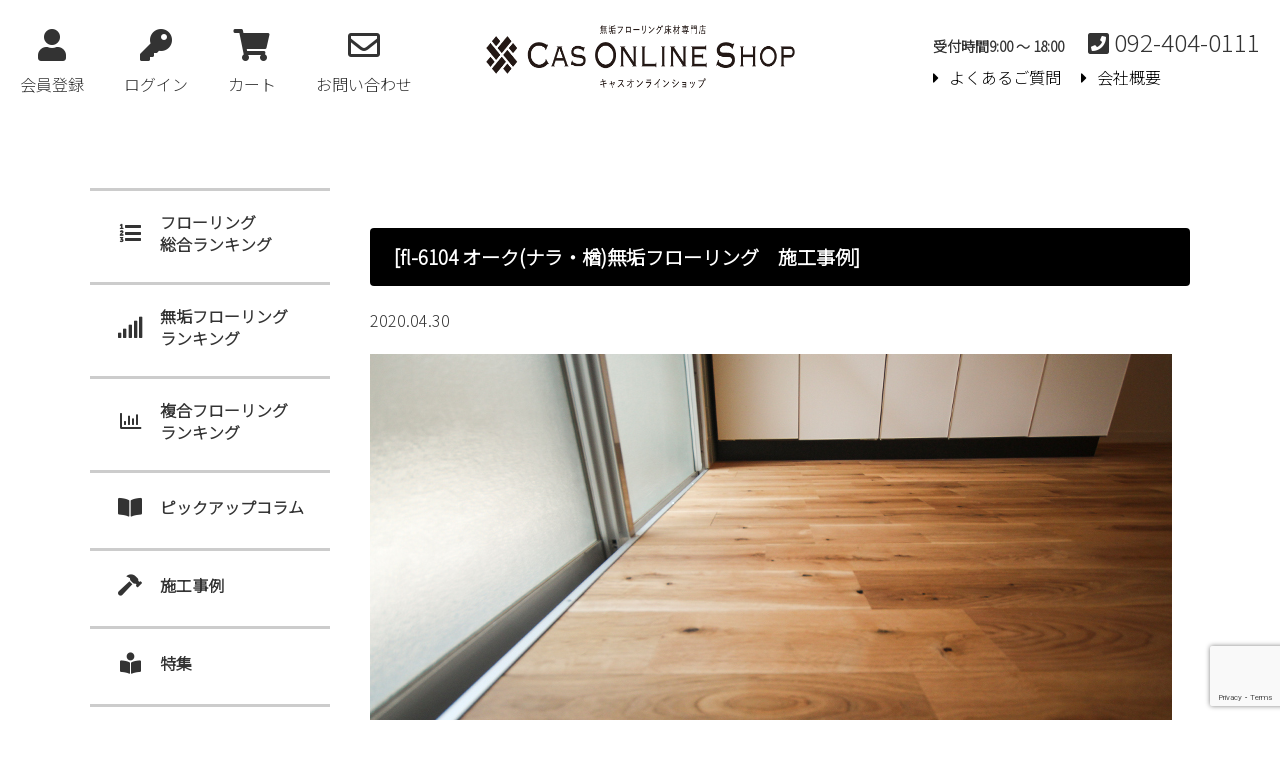

--- FILE ---
content_type: text/html; charset=UTF-8
request_url: https://www.cas-online.jp/blog/work/1971/
body_size: 26533
content:
<!DOCTYPE html><html lang="ja"><head><meta charset="UTF-8"><meta name="viewport" content="width=device-width,initial-scale=1.0,minimum-scale=1.0">  <script>(function(w,d,s,l,i){w[l]=w[l]||[];w[l].push({'gtm.start':
new Date().getTime(),event:'gtm.js'});var f=d.getElementsByTagName(s)[0],
j=d.createElement(s),dl=l!='dataLayer'?'&l='+l:'';j.async=true;j.src=
'https://www.googletagmanager.com/gtm.js?id='+i+dl;f.parentNode.insertBefore(j,f);
})(window,document,'script','dataLayer','GTM-T9CPRST');</script> <link rel="stylesheet" href="https://use.fontawesome.com/releases/v5.7.2/css/all.css" integrity="sha384-fnmOCqbTlWIlj8LyTjo7mOUStjsKC4pOpQbqyi7RrhN7udi9RwhKkMHpvLbHG9Sr" crossorigin="anonymous"> <script src="https://ajax.googleapis.com/ajax/libs/jquery/3.1.1/jquery.min.js"></script> <script src="/blog/wp-content/themes/cas-online/js/scroll.js"></script> <link rel="shortcut icon" href="/favicon.ico"><link rel="stylesheet" href="/blog/wp-content/themes/cas-online/css/drawer.min.css"> <script src="https://cdnjs.cloudflare.com/ajax/libs/twitter-bootstrap/3.3.7/js/bootstrap.min.js"></script>  <script src="https://cdnjs.cloudflare.com/ajax/libs/iScroll/5.2.0/iscroll.min.js"></script>  <script src="https://cdnjs.cloudflare.com/ajax/libs/drawer/3.2.2/js/drawer.min.js"></script> <script>$( document ).ready( function () {
            $( '.drawer' ).drawer();
        } );</script> <script>function submitStop(e){ 
  if (!e) var e = window.event;
  if(e.keyCode == 13)
  return false;
}
window.onload = function (){
  var list = document.getElementsByTagName("input");
  for(var i=0; i<list.length; i++){
    if(list[i].type == 'email' || list[i].type == 'password'|| list[i].type == 'text'|| list[i].type == 'number'){
      list[i].onkeypress = function (event){
        return submitStop(event);
      };
    }
  }
}</script> <meta name='robots' content='index, follow, max-image-preview:large, max-snippet:-1, max-video-preview:-1' /><style>img:is([sizes="auto" i], [sizes^="auto," i]) { contain-intrinsic-size: 3000px 1500px }</style><title>[fl-6104 オーク(ナラ・楢)無垢フローリング　施工事例] - 無垢フローリング専門店キャスオンラインショップ</title><meta name="description" content="[fl-6104 オーク(ナラ・楢)無垢フローリング　施工事例] - 無垢フローリングの専門店キャスオンラインショップでは世界各地から様々な樹種のフローリング材を取り集めお客様に提供しております。床暖房対応・店舗向け・自然オイル塗装などお好みやご用途に応じたフローリング選びをお手伝い致します。カットサンプル無料、博多ショールーム完備。" /><link rel="canonical" href="https://www.cas-online.jp/blog/work/1971/" /><meta property="og:locale" content="ja_JP" /><meta property="og:type" content="article" /><meta property="og:title" content="[fl-6104 オーク(ナラ・楢)無垢フローリング　施工事例] - 無垢フローリング専門店キャスオンラインショップ" /><meta property="og:description" content="[fl-6104 オーク(ナラ・楢)無垢フローリング　施工事例] - 無垢フローリングの専門店キャスオンラインショップでは世界各地から様々な樹種のフローリング材を取り集めお客様に提供しております。床暖房対応・店舗向け・自然オイル塗装などお好みやご用途に応じたフローリング選びをお手伝い致します。カットサンプル無料、博多ショールーム完備。" /><meta property="og:url" content="https://www.cas-online.jp/blog/work/1971/" /><meta property="og:site_name" content="無垢フローリング専門店キャスオンラインショップ" /><meta property="article:published_time" content="2020-04-30T01:46:39+00:00" /><meta property="article:modified_time" content="2022-04-08T05:33:17+00:00" /><meta property="og:image" content="https://blog.cas-online.jp/wp-content/uploads/2020/04/fl-6104-spacer_oak.jpg" /><meta property="og:image:width" content="251" /><meta property="og:image:height" content="167" /><meta property="og:image:type" content="image/jpeg" /><meta name="author" content="e67xpeev5a" /><meta name="twitter:card" content="summary_large_image" /><meta name="twitter:label1" content="執筆者" /><meta name="twitter:data1" content="e67xpeev5a" /> <script type="application/ld+json" class="yoast-schema-graph">{"@context":"https://schema.org","@graph":[{"@type":"Article","@id":"https://www.cas-online.jp/blog/work/1971/#article","isPartOf":{"@id":"https://www.cas-online.jp/blog/work/1971/"},"author":{"name":"e67xpeev5a","@id":"https://www.cas-online.jp/blog/#/schema/person/93726eba4bdd9a4fe87f6e380dddb910"},"headline":"[fl-6104 オーク(ナラ・楢)無垢フローリング　施工事例]","datePublished":"2020-04-30T01:46:39+00:00","dateModified":"2022-04-08T05:33:17+00:00","mainEntityOfPage":{"@id":"https://www.cas-online.jp/blog/work/1971/"},"wordCount":16,"publisher":{"@id":"https://www.cas-online.jp/blog/#organization"},"image":{"@id":"https://www.cas-online.jp/blog/work/1971/#primaryimage"},"thumbnailUrl":"https://blog.cas-online.jp/wp-content/uploads/2020/04/fl-6104-spacer_oak.jpg","keywords":["オーク（楢）","無垢"],"articleSection":["施工事例"],"inLanguage":"ja"},{"@type":"WebPage","@id":"https://www.cas-online.jp/blog/work/1971/","url":"https://www.cas-online.jp/blog/work/1971/","name":"[fl-6104 オーク(ナラ・楢)無垢フローリング　施工事例] - 無垢フローリング専門店キャスオンラインショップ","isPartOf":{"@id":"https://www.cas-online.jp/blog/#website"},"primaryImageOfPage":{"@id":"https://www.cas-online.jp/blog/work/1971/#primaryimage"},"image":{"@id":"https://www.cas-online.jp/blog/work/1971/#primaryimage"},"thumbnailUrl":"https://blog.cas-online.jp/wp-content/uploads/2020/04/fl-6104-spacer_oak.jpg","datePublished":"2020-04-30T01:46:39+00:00","dateModified":"2022-04-08T05:33:17+00:00","description":"[fl-6104 オーク(ナラ・楢)無垢フローリング　施工事例] - 無垢フローリングの専門店キャスオンラインショップでは世界各地から様々な樹種のフローリング材を取り集めお客様に提供しております。床暖房対応・店舗向け・自然オイル塗装などお好みやご用途に応じたフローリング選びをお手伝い致します。カットサンプル無料、博多ショールーム完備。","breadcrumb":{"@id":"https://www.cas-online.jp/blog/work/1971/#breadcrumb"},"inLanguage":"ja","potentialAction":[{"@type":"ReadAction","target":["https://www.cas-online.jp/blog/work/1971/"]}]},{"@type":"ImageObject","inLanguage":"ja","@id":"https://www.cas-online.jp/blog/work/1971/#primaryimage","url":"https://blog.cas-online.jp/wp-content/uploads/2020/04/fl-6104-spacer_oak.jpg","contentUrl":"https://blog.cas-online.jp/wp-content/uploads/2020/04/fl-6104-spacer_oak.jpg","width":251,"height":167,"caption":"spacer_oak"},{"@type":"BreadcrumbList","@id":"https://www.cas-online.jp/blog/work/1971/#breadcrumb","itemListElement":[{"@type":"ListItem","position":1,"name":"ホーム","item":"https://www.cas-online.jp/blog/"},{"@type":"ListItem","position":2,"name":"[fl-6104 オーク(ナラ・楢)無垢フローリング　施工事例]"}]},{"@type":"WebSite","@id":"https://www.cas-online.jp/blog/#website","url":"https://www.cas-online.jp/blog/","name":"無垢フローリング専門店キャスオンラインショップ","description":"世界各地から様々な樹種のフローリング材を取り集めお客様に提供しております。床暖房対応・店舗向け・自然オイル塗装などお好みやご用途に応じたフローリング選びをお手伝い致します。カットサンプル無料、博多ショールーム完備。","publisher":{"@id":"https://www.cas-online.jp/blog/#organization"},"potentialAction":[{"@type":"SearchAction","target":{"@type":"EntryPoint","urlTemplate":"https://www.cas-online.jp/blog/?s={search_term_string}"},"query-input":{"@type":"PropertyValueSpecification","valueRequired":true,"valueName":"search_term_string"}}],"inLanguage":"ja"},{"@type":"Organization","@id":"https://www.cas-online.jp/blog/#organization","name":"無垢フローリング専門店キャスオンライン","url":"https://www.cas-online.jp/blog/","logo":{"@type":"ImageObject","inLanguage":"ja","@id":"https://www.cas-online.jp/blog/#/schema/logo/image/","url":"https://blog.cas-online.jp/wp-content/uploads/2021/05/casonline_hakatalogo.png","contentUrl":"https://blog.cas-online.jp/wp-content/uploads/2021/05/casonline_hakatalogo.png","width":900,"height":225,"caption":"無垢フローリング専門店キャスオンライン"},"image":{"@id":"https://www.cas-online.jp/blog/#/schema/logo/image/"}},{"@type":"Person","@id":"https://www.cas-online.jp/blog/#/schema/person/93726eba4bdd9a4fe87f6e380dddb910","name":"e67xpeev5a","image":{"@type":"ImageObject","inLanguage":"ja","@id":"https://www.cas-online.jp/blog/#/schema/person/image/","url":"https://secure.gravatar.com/avatar/4999484e0eb407bdd52ef4da1b565593c109cd00ee3fdb9b331738f8c25aed0c?s=96&d=mm&r=g","contentUrl":"https://secure.gravatar.com/avatar/4999484e0eb407bdd52ef4da1b565593c109cd00ee3fdb9b331738f8c25aed0c?s=96&d=mm&r=g","caption":"e67xpeev5a"}}]}</script>  <script type="text/javascript" id="wpp-js" src="https://blog.cas-online.jp/wp-content/plugins/wordpress-popular-posts/assets/js/wpp.min.js?ver=7.3.6" data-sampling="0" data-sampling-rate="100" data-api-url="https://www.cas-online.jp/blog/wp-json/wordpress-popular-posts" data-post-id="1971" data-token="cfdd8f0dcb" data-lang="0" data-debug="0"></script> <link rel='stylesheet' id='sbi_styles-css' href='https://blog.cas-online.jp/wp-content/plugins/instagram-feed/css/sbi-styles.min.css?ver=6.10.0' type='text/css' media='all' /><link rel='stylesheet' id='wp-block-library-css' href='https://blog.cas-online.jp/wp-includes/css/dist/block-library/style.min.css?ver=6.8.3' type='text/css' media='all' /><style id='classic-theme-styles-inline-css' type='text/css'>/*! This file is auto-generated */
.wp-block-button__link{color:#fff;background-color:#32373c;border-radius:9999px;box-shadow:none;text-decoration:none;padding:calc(.667em + 2px) calc(1.333em + 2px);font-size:1.125em}.wp-block-file__button{background:#32373c;color:#fff;text-decoration:none}</style><style id='global-styles-inline-css' type='text/css'>:root{--wp--preset--aspect-ratio--square: 1;--wp--preset--aspect-ratio--4-3: 4/3;--wp--preset--aspect-ratio--3-4: 3/4;--wp--preset--aspect-ratio--3-2: 3/2;--wp--preset--aspect-ratio--2-3: 2/3;--wp--preset--aspect-ratio--16-9: 16/9;--wp--preset--aspect-ratio--9-16: 9/16;--wp--preset--color--black: #000000;--wp--preset--color--cyan-bluish-gray: #abb8c3;--wp--preset--color--white: #ffffff;--wp--preset--color--pale-pink: #f78da7;--wp--preset--color--vivid-red: #cf2e2e;--wp--preset--color--luminous-vivid-orange: #ff6900;--wp--preset--color--luminous-vivid-amber: #fcb900;--wp--preset--color--light-green-cyan: #7bdcb5;--wp--preset--color--vivid-green-cyan: #00d084;--wp--preset--color--pale-cyan-blue: #8ed1fc;--wp--preset--color--vivid-cyan-blue: #0693e3;--wp--preset--color--vivid-purple: #9b51e0;--wp--preset--gradient--vivid-cyan-blue-to-vivid-purple: linear-gradient(135deg,rgba(6,147,227,1) 0%,rgb(155,81,224) 100%);--wp--preset--gradient--light-green-cyan-to-vivid-green-cyan: linear-gradient(135deg,rgb(122,220,180) 0%,rgb(0,208,130) 100%);--wp--preset--gradient--luminous-vivid-amber-to-luminous-vivid-orange: linear-gradient(135deg,rgba(252,185,0,1) 0%,rgba(255,105,0,1) 100%);--wp--preset--gradient--luminous-vivid-orange-to-vivid-red: linear-gradient(135deg,rgba(255,105,0,1) 0%,rgb(207,46,46) 100%);--wp--preset--gradient--very-light-gray-to-cyan-bluish-gray: linear-gradient(135deg,rgb(238,238,238) 0%,rgb(169,184,195) 100%);--wp--preset--gradient--cool-to-warm-spectrum: linear-gradient(135deg,rgb(74,234,220) 0%,rgb(151,120,209) 20%,rgb(207,42,186) 40%,rgb(238,44,130) 60%,rgb(251,105,98) 80%,rgb(254,248,76) 100%);--wp--preset--gradient--blush-light-purple: linear-gradient(135deg,rgb(255,206,236) 0%,rgb(152,150,240) 100%);--wp--preset--gradient--blush-bordeaux: linear-gradient(135deg,rgb(254,205,165) 0%,rgb(254,45,45) 50%,rgb(107,0,62) 100%);--wp--preset--gradient--luminous-dusk: linear-gradient(135deg,rgb(255,203,112) 0%,rgb(199,81,192) 50%,rgb(65,88,208) 100%);--wp--preset--gradient--pale-ocean: linear-gradient(135deg,rgb(255,245,203) 0%,rgb(182,227,212) 50%,rgb(51,167,181) 100%);--wp--preset--gradient--electric-grass: linear-gradient(135deg,rgb(202,248,128) 0%,rgb(113,206,126) 100%);--wp--preset--gradient--midnight: linear-gradient(135deg,rgb(2,3,129) 0%,rgb(40,116,252) 100%);--wp--preset--font-size--small: 13px;--wp--preset--font-size--medium: 20px;--wp--preset--font-size--large: 36px;--wp--preset--font-size--x-large: 42px;--wp--preset--spacing--20: 0.44rem;--wp--preset--spacing--30: 0.67rem;--wp--preset--spacing--40: 1rem;--wp--preset--spacing--50: 1.5rem;--wp--preset--spacing--60: 2.25rem;--wp--preset--spacing--70: 3.38rem;--wp--preset--spacing--80: 5.06rem;--wp--preset--shadow--natural: 6px 6px 9px rgba(0, 0, 0, 0.2);--wp--preset--shadow--deep: 12px 12px 50px rgba(0, 0, 0, 0.4);--wp--preset--shadow--sharp: 6px 6px 0px rgba(0, 0, 0, 0.2);--wp--preset--shadow--outlined: 6px 6px 0px -3px rgba(255, 255, 255, 1), 6px 6px rgba(0, 0, 0, 1);--wp--preset--shadow--crisp: 6px 6px 0px rgba(0, 0, 0, 1);}:where(.is-layout-flex){gap: 0.5em;}:where(.is-layout-grid){gap: 0.5em;}body .is-layout-flex{display: flex;}.is-layout-flex{flex-wrap: wrap;align-items: center;}.is-layout-flex > :is(*, div){margin: 0;}body .is-layout-grid{display: grid;}.is-layout-grid > :is(*, div){margin: 0;}:where(.wp-block-columns.is-layout-flex){gap: 2em;}:where(.wp-block-columns.is-layout-grid){gap: 2em;}:where(.wp-block-post-template.is-layout-flex){gap: 1.25em;}:where(.wp-block-post-template.is-layout-grid){gap: 1.25em;}.has-black-color{color: var(--wp--preset--color--black) !important;}.has-cyan-bluish-gray-color{color: var(--wp--preset--color--cyan-bluish-gray) !important;}.has-white-color{color: var(--wp--preset--color--white) !important;}.has-pale-pink-color{color: var(--wp--preset--color--pale-pink) !important;}.has-vivid-red-color{color: var(--wp--preset--color--vivid-red) !important;}.has-luminous-vivid-orange-color{color: var(--wp--preset--color--luminous-vivid-orange) !important;}.has-luminous-vivid-amber-color{color: var(--wp--preset--color--luminous-vivid-amber) !important;}.has-light-green-cyan-color{color: var(--wp--preset--color--light-green-cyan) !important;}.has-vivid-green-cyan-color{color: var(--wp--preset--color--vivid-green-cyan) !important;}.has-pale-cyan-blue-color{color: var(--wp--preset--color--pale-cyan-blue) !important;}.has-vivid-cyan-blue-color{color: var(--wp--preset--color--vivid-cyan-blue) !important;}.has-vivid-purple-color{color: var(--wp--preset--color--vivid-purple) !important;}.has-black-background-color{background-color: var(--wp--preset--color--black) !important;}.has-cyan-bluish-gray-background-color{background-color: var(--wp--preset--color--cyan-bluish-gray) !important;}.has-white-background-color{background-color: var(--wp--preset--color--white) !important;}.has-pale-pink-background-color{background-color: var(--wp--preset--color--pale-pink) !important;}.has-vivid-red-background-color{background-color: var(--wp--preset--color--vivid-red) !important;}.has-luminous-vivid-orange-background-color{background-color: var(--wp--preset--color--luminous-vivid-orange) !important;}.has-luminous-vivid-amber-background-color{background-color: var(--wp--preset--color--luminous-vivid-amber) !important;}.has-light-green-cyan-background-color{background-color: var(--wp--preset--color--light-green-cyan) !important;}.has-vivid-green-cyan-background-color{background-color: var(--wp--preset--color--vivid-green-cyan) !important;}.has-pale-cyan-blue-background-color{background-color: var(--wp--preset--color--pale-cyan-blue) !important;}.has-vivid-cyan-blue-background-color{background-color: var(--wp--preset--color--vivid-cyan-blue) !important;}.has-vivid-purple-background-color{background-color: var(--wp--preset--color--vivid-purple) !important;}.has-black-border-color{border-color: var(--wp--preset--color--black) !important;}.has-cyan-bluish-gray-border-color{border-color: var(--wp--preset--color--cyan-bluish-gray) !important;}.has-white-border-color{border-color: var(--wp--preset--color--white) !important;}.has-pale-pink-border-color{border-color: var(--wp--preset--color--pale-pink) !important;}.has-vivid-red-border-color{border-color: var(--wp--preset--color--vivid-red) !important;}.has-luminous-vivid-orange-border-color{border-color: var(--wp--preset--color--luminous-vivid-orange) !important;}.has-luminous-vivid-amber-border-color{border-color: var(--wp--preset--color--luminous-vivid-amber) !important;}.has-light-green-cyan-border-color{border-color: var(--wp--preset--color--light-green-cyan) !important;}.has-vivid-green-cyan-border-color{border-color: var(--wp--preset--color--vivid-green-cyan) !important;}.has-pale-cyan-blue-border-color{border-color: var(--wp--preset--color--pale-cyan-blue) !important;}.has-vivid-cyan-blue-border-color{border-color: var(--wp--preset--color--vivid-cyan-blue) !important;}.has-vivid-purple-border-color{border-color: var(--wp--preset--color--vivid-purple) !important;}.has-vivid-cyan-blue-to-vivid-purple-gradient-background{background: var(--wp--preset--gradient--vivid-cyan-blue-to-vivid-purple) !important;}.has-light-green-cyan-to-vivid-green-cyan-gradient-background{background: var(--wp--preset--gradient--light-green-cyan-to-vivid-green-cyan) !important;}.has-luminous-vivid-amber-to-luminous-vivid-orange-gradient-background{background: var(--wp--preset--gradient--luminous-vivid-amber-to-luminous-vivid-orange) !important;}.has-luminous-vivid-orange-to-vivid-red-gradient-background{background: var(--wp--preset--gradient--luminous-vivid-orange-to-vivid-red) !important;}.has-very-light-gray-to-cyan-bluish-gray-gradient-background{background: var(--wp--preset--gradient--very-light-gray-to-cyan-bluish-gray) !important;}.has-cool-to-warm-spectrum-gradient-background{background: var(--wp--preset--gradient--cool-to-warm-spectrum) !important;}.has-blush-light-purple-gradient-background{background: var(--wp--preset--gradient--blush-light-purple) !important;}.has-blush-bordeaux-gradient-background{background: var(--wp--preset--gradient--blush-bordeaux) !important;}.has-luminous-dusk-gradient-background{background: var(--wp--preset--gradient--luminous-dusk) !important;}.has-pale-ocean-gradient-background{background: var(--wp--preset--gradient--pale-ocean) !important;}.has-electric-grass-gradient-background{background: var(--wp--preset--gradient--electric-grass) !important;}.has-midnight-gradient-background{background: var(--wp--preset--gradient--midnight) !important;}.has-small-font-size{font-size: var(--wp--preset--font-size--small) !important;}.has-medium-font-size{font-size: var(--wp--preset--font-size--medium) !important;}.has-large-font-size{font-size: var(--wp--preset--font-size--large) !important;}.has-x-large-font-size{font-size: var(--wp--preset--font-size--x-large) !important;}
:where(.wp-block-post-template.is-layout-flex){gap: 1.25em;}:where(.wp-block-post-template.is-layout-grid){gap: 1.25em;}
:where(.wp-block-columns.is-layout-flex){gap: 2em;}:where(.wp-block-columns.is-layout-grid){gap: 2em;}
:root :where(.wp-block-pullquote){font-size: 1.5em;line-height: 1.6;}</style><link rel='stylesheet' id='dnd-upload-cf7-css' href='https://blog.cas-online.jp/wp-content/cache/autoptimize/css/autoptimize_single_8d517df24eb8309c995b98404b5845f6.css?ver=1.3.9.3' type='text/css' media='all' /><link rel='stylesheet' id='contact-form-7-css' href='https://blog.cas-online.jp/wp-content/cache/autoptimize/css/autoptimize_single_64ac31699f5326cb3c76122498b76f66.css?ver=6.1.4' type='text/css' media='all' /><link rel='stylesheet' id='wordpress-popular-posts-css-css' href='https://blog.cas-online.jp/wp-content/cache/autoptimize/css/autoptimize_single_bc659c66ff1402b607f62f19f57691fd.css?ver=7.3.6' type='text/css' media='all' /><link rel='stylesheet' id='fancybox-css' href='https://blog.cas-online.jp/wp-content/plugins/easy-fancybox/fancybox/1.5.4/jquery.fancybox.min.css?ver=6.8.3' type='text/css' media='screen' /><link rel='stylesheet' id='wp-pagenavi-css' href='https://blog.cas-online.jp/wp-content/cache/autoptimize/css/autoptimize_single_73d29ecb3ae4eb2b78712fab3a46d32d.css?ver=2.70' type='text/css' media='all' /><link rel='stylesheet' id='msl-main-css' href='https://blog.cas-online.jp/wp-content/cache/autoptimize/css/autoptimize_single_c5e0ee99845e9700abcba4a7d01c721c.css?ver=3.11.0' type='text/css' media='all' /><link rel='stylesheet' id='msl-custom-css' href='https://blog.cas-online.jp/wp-content/uploads/master-slider/custom.css?ver=5.8' type='text/css' media='all' /> <script>if (document.location.protocol != "https:") {
    document.location = document.URL.replace(/^http:/i, "https:");
}</script> <script type="text/javascript" src="https://blog.cas-online.jp/wp-includes/js/jquery/jquery.min.js?ver=3.7.1" id="jquery-core-js"></script> <link rel="https://api.w.org/" href="https://www.cas-online.jp/blog/wp-json/" /><link rel="alternate" title="JSON" type="application/json" href="https://www.cas-online.jp/blog/wp-json/wp/v2/posts/1971" /><link rel="EditURI" type="application/rsd+xml" title="RSD" href="https://blog.cas-online.jp/xmlrpc.php?rsd" /><meta name="generator" content="WordPress 6.8.3" /><link rel='shortlink' href='https://www.cas-online.jp/blog/?p=1971' /><link rel="alternate" title="oEmbed (JSON)" type="application/json+oembed" href="https://www.cas-online.jp/blog/wp-json/oembed/1.0/embed?url=https%3A%2F%2Fwww.cas-online.jp%2Fblog%2Fwork%2F1971%2F" /><link rel="alternate" title="oEmbed (XML)" type="text/xml+oembed" href="https://www.cas-online.jp/blog/wp-json/oembed/1.0/embed?url=https%3A%2F%2Fwww.cas-online.jp%2Fblog%2Fwork%2F1971%2F&#038;format=xml" /> <script>var ms_grabbing_curosr = 'http://blog.cas-online.jp/wp-content/plugins/master-slider/public/assets/css/common/grabbing.cur', ms_grab_curosr = 'http://blog.cas-online.jp/wp-content/plugins/master-slider/public/assets/css/common/grab.cur';</script> <meta name="generator" content="MasterSlider 3.11.0 - Responsive Touch Image Slider | avt.li/msf" /><style id="wpp-loading-animation-styles">@-webkit-keyframes bgslide{from{background-position-x:0}to{background-position-x:-200%}}@keyframes bgslide{from{background-position-x:0}to{background-position-x:-200%}}.wpp-widget-block-placeholder,.wpp-shortcode-placeholder{margin:0 auto;width:60px;height:3px;background:#dd3737;background:linear-gradient(90deg,#dd3737 0%,#571313 10%,#dd3737 100%);background-size:200% auto;border-radius:3px;-webkit-animation:bgslide 1s infinite linear;animation:bgslide 1s infinite linear}</style><style type="text/css" id="wp-custom-css">.table-res-form {
    width: 100%;
}

.table-res-form tr {
    border-top: 1px #DDD solid;
}

.table-res-form tr:first-child {
    border-top: none;
}

.table-res-form tr:nth-child(2n+1) {
    background: #eee;
}

.table-res-form th, .table-res-form td {
    padding: 1.5em;
}

.table-res-form th {
    width: 30%;
    text-align: right;
}

.table-res-form .requied {
    font-size: 0.8em;
    color: #FFF;
    display: inline-block;
    padding: 0.3em 0.3em 0.2em;
    background: red;
    border-radius: 2px;
}
 

 
@media only screen and (max-width: 768px) {

    .table-res-form th, .table-res-form td {
        width: 100%;
        display: block;
    }

    .table-res-form th {
        padding-bottom: 0;
        text-align: left;
    }

    .table-res-form .empty {
        display: none;
    }
}
 
.table-res-form input[type="text"], input[type="email"], textarea {
    border: 1px #89BDDE solid;
    padding: 0.5em;
    margin-bottom: 0.5em;
    width: 100%;
}

.table-res-form input[type="text"]:focus, textarea:focus {
    background: #EEFFFF;
    box-shadow: 0 0 1px 0 rgba(0, 0, 0, 0.5);
}

.table-res-form input[type="submit"] {
    border: 1px #89BDDE solid;
    padding: 0.5em 4em;
    background: #4C9ED9;
    color: #fff;
    box-shadow: 0 0 1px 0 rgba(0, 0, 0, 0.5);
    font-weight: bold;
}

.table-res-form input[type="submit"]:hover {
    background: #006599;
    box-shadow: none;
}

.ac-box{
width: auto;
margin: 1px  5px;  
}

.ac-box label{
border: 1px solid;  
max-width: 80%;
font-size: 14px;
font-weight: bold;
text-align: center;
background: #fff;
margin: auto;
line-height: 50px;
position: relative;
display: block;
height: 50px;
border-radius: 8px;
cursor: pointer;
color: #00000;
transition: all 0.5s;
}

.ac-box label:hover{
background: rgba( 240, 86, 137, 0.55 );
-webkit-transition: all .3s;
transition: all .3s;
}

.ac-box input{
display: none;
}

.ac-box label:after{
color: #fff;
font-family:"FontAwesome";
}

.ac-box input:checked ~ label::after {
color: #fff;
font-family:"FontAwesome";
}

.ac-box div{
height: 0px;
padding: 0px;
overflow: hidden;
opacity: 0;
transition: 0.5s;
}

.ac-box input:checked ~ div{
height: auto;
padding: 15px;
background: #f7f9fa;
opacity: 1;
}

.ac-box div p{
color: #000000;
line-height: 23px;
font-size: 14px;
padding: 20px;
text-align: justify;
}
.ac-small p{
margin-bottom: 0px;
}
/*h5*/
h5 {
	font-size: 18px;
	padding: 10px;
	border-bottom: solid 1px black;
	
}
.muku_img{
	width: 100%;
	display: flex;
	justify-content: space-evenly;
}

#author_profile {
  border: 1px solid #000000;
  width: 100%;
  margin: 40px auto;
  overflow: hidden;
}
#author_profile p {
  margin-bottom: 20px;
  line-height: 1.8;
}
/*見出し*/
#author_profile p.label {
  font-size: 14px;
  font-weight: bold;
  color: #fff;
  background: #000000;
  padding: 10px 15px;
}
/*名前*/
#author_profile p.author_name {
  font-size: 14px;
  font-weight: bold;
  display: inline-block;
  position: relative;
}
/*名前下の下線*/
#author_profile p.author_name::after {
  content: "";
  border-bottom: solid 3px #000000;
  position: absolute;
  left: 0;
  right: 0;
  bottom: -6px;
}
/*左側画像ブロック*/
#author_profile .left {
  width: 14%;
  float: left;
  margin: 10px 0 15px 30px;
}
/*画像サイズ*/
#author_profile .left img {
  width: 100%;
}
/*右側テキストブロック*/
#author_profile .right {
  width: 74%;
  float: left;
  font-size: 12px;
  line-height: 1.6;
  padding: 5px 0 20px 30px;
}

/*SP時の挙動（画面サイズが小さい時）*/
@media (max-width: 480px) {
  #author_profile p.author_name {
    text-align: center;
  }
  #author_profile .left {
    width: 100%;
    float: none;
    margin-left: 0;
    margin-bottom: 0;
    text-align: center;
  }
  #author_profile .left img {
    width: 33%;
  }
  #author_profile .right {
    width: 100%;
    float: none;
    padding: 10px 20px 0;
  }
  #author_profile .right ul.author_sns li {
    margin-bottom: 20px;
  }
}

.nav {
    display: table;
    width: 100%;
    background: #FFF;
	  margin: 10px;
}
.nav__item {
    display: table-cell;
    text-align: center;
    vertical-align: middle;
}

.nav__item a {
    display: block;
    padding: 15px;
    color: #666;
    text-decoration: none;
    font-size: 14px;
}

/*————————————–
yaap
————————————–*/

.related-post{
	width:100%;/*①記事幅に100%フィット*/
	overflow:hidden;
	margin-top:5px;
	font-size:0;
	padding: 5px;
}
/*１記事の領域*/
.related-entry {
	vertical-align: top;
	display:inline-block;
	width:25%;/*②１記事の領域（幅）*/
	font-size: 12px;/*文字サイズ*/
	font-size: 0.875rem;/*文字サイズ*/
	line-height: 1.4;
	margin-bottom: 12px;
	padding: 15px;
}
/*画像の設定*/
.related-entry img{
 	border: #000000 1px solid;
/*画像の枠線*/
	padding:2%;
	width:100%;
}
/*画像の装飾*/
.related-thumb a,
.related-thumb a img{
	-webkit-box-shadow: none;
	box-shadow: none;
	text-decoration: none;
}
.related-thumb a:hover{
	opacity:0.7;
	/*マウスオーバーで光る*/
	filter:alpha(opacity=70);
	-ms-filter: “alpha( opacity=70 )”;
	-webkit-box-shadow: none;
	box-shadow: none;
	text-decoration: none;
}

a.button{
   display:inline;
   padding:10px;
   margin:0 auto;
   color:#000000;/* 文字色 */
   text-align:center;
   font-size:15px;
   font-weight: bold;
   border-radius: 0px;   
   text-decoration: none;
   width: 20%;
   border: 1px solid #000000;/*枠*/
}
/* マウスオーバー時 */
a.button:hover{
   color:#ffffff!important;
   background: #FF7D7D;/* 反転背景色 */
}


.colom_3 li{
	width: 30%;
	list-style: none;
  margin-right: 10px;
  float: left;
}

.under-element{
  clear: both;
}
.colum2_li ul li {
    float: left;
    width: 40%;
}
.colum2_li ul li:nth-child(even) {
    margin-left: 4%;
}
.colom_2box {
	width: 95%;
	padding: 10px;
	align-items: center;
  display:flex;
  flex-direction: row-reverse;
  justify-content: space-between;
}

.c_2text {
	width: 40%;
  text-align: right;
}

.pict {
  width: 40%;
}

.pict img {
  width: 100%;
}
.otoiawase{
	font-size: 22px;
	text-align: center;
	border-bottom: solid 2px black;
}
.ninja-forms-field nf-element  {
	width: 60%;
}


.cform th {
	font-size: 14px;
	width: 20%; 
	border-bottom: solid 1px #d6d6d6;
	padding: 10px 0 10px 15px;
	font-weight: normal;
}

.cform td {
	font-size: 14px;
	line-height: 150%;
	border-bottom: solid 1px #d6d6d6;
	padding: 10px 5px;
}

.cform {
	width: 100%;
	margin: auto;
}

.cform [type=submit] {
	display: inline-block;
	font-size: 20px;
	padding: 10px 30px;
	text-decoration: none;
	background: #ff8f00;
	color: #FFF;
	border-bottom: solid 4px #000000;
	border-radius: 3px;
}

.cform option,
.cform textarea,
.cform input[type=text],
.cform input[type=email],
.cform input[type=search],
.cform input[type=url] {
	width: 100%;
}

.required-srt {
	font-size: 8pt;
	padding: 5px;
	background: #ce0000;
	color: #fff;
	border-radius: 3px;
	margin-left: 10px;
	vertical-align: middle;
}

@media only screen and (max-width:767px) {
	.cform th,
	.cform td {
		width: 100%;
		display: block;
		border-top: none;
	}
}



.cp_actab {
  width: 90%;
  border: 1px solid;
	position: relative;
	overflow: hidden;
	width: 100%;
	margin: 0 auto;
	color: #000000;
}
.cp_actab input {
	position: absolute;
	z-index: -1;
	opacity: 0;
}
.cp_actab label {
	font-weight: bold;
	line-height: 3;
	position: relative;
	display: block;
	padding: 0 0 0 1em;
	cursor: pointer;
	margin: 0 0 1px 0;
	background: #fff;
}
.cp_actab .cp_actab-content {
	overflow: hidden;
	max-height: 0;
	-webkit-transition: max-height 0.35s;
	transition: max-height 0.35s;
	color: #000000;
	background: #f5f5f5;
}
.cp_actab .cp_actab-content p {
	margin: 1em;
}
/* :checked */
.cp_actab input:checked ~ .cp_actab-content {
	max-height: 20em;
}
/* Icon */
.cp_actab label::after {
	line-height: 3;
	position: absolute;
	top: 0;
	right: 0;
	display: block;
	width: 3em;
	height: 3em;
	-webkit-transition: all 0.35s;
	transition: all 0.35s;
	text-align: center;
}
.cp_actab input[type=checkbox] + label::after {
	content: '+';
}
.cp_actab input[type=checkbox]:checked + label::after {
	transform: rotate(315deg);
}

a.btn1 {
    background: #8b0000;
    display: inline-block;
    padding: 10px 50px;
    border: 1px solid #333;
    line-height: 1;
    text-decoration: none;
	  font-weight: bold;
}
a.btn1:hover {
    background: #333;
    color: #fff;
    transition:0.3s;
}
a.btn1 i{
    margin-right: 10px;
}

a.btn2,
a.btn2:visited {
  background: #000;
  display: inline-block;
  padding: 10px 50px;
  border: 1px solid #333;
  line-height: 1;
  text-decoration: none;
  font-weight: bold;
  color: #fff;   /* ← 通常・visited */
}

a.btn2:hover,
a.btn2:active {
  background: #fff;
  color: #000;   /* ← hover・active */
  transition: 0.3s;
}

a.btn2,
a.btn2:visited {
  color: #fff !important;
}
a.btn2:hover {
  color: #000 !important;
}
a.btn2 i{
    margin-right: 10px;
}

.cp_card04 {
overflow: hidden;
border-radius: 3px;
margin-top: 2rem;
margin-bottom: 2rem;
margin-left: auto;
margin-right: auto;
position: relative;
background-color: #fff;
-webkit-box-shadow: 0 3px 7px -3px rgba(0, 0, 0, 0.3);
box-shadow: 0 3px 7px -3px rgba(0, 0, 0, 0.3);
transition: all 0.25s ease-in;
border-bottom: 5px solid transparent;
}
.cp_card04 .photo {
height: 200px;
overflow: hidden;
}
.cp_card04:hover {
-webkit-transform: translateY(-5px);
transform: translateY(-5px);
border: none;
border-bottom: 5px solid #943434;
}
.cp_card04 .details {
display: -webkit-box;
display: -ms-flexbox;
display: flex;
padding: 1em 1em 0 1em;
font-size: 0.8em;
}
.cp_card04 .date {
-webkit-box-flex: 1;
-ms-flex: 1;
flex: 1;
text-align: right;
}
.cp_card04 .category {
-webkit-box-flex: 2;
-ms-flex: 2;
flex: 2;
}
.cp_card04 .category p {
font-size: 0.8em;
padding: 3px 8px;
cursor: pointer;
width: 8em;
margin: 0;
border-radius: 10px;
background: #943434;
text-align: center;
color: #ffffff;
}
.cp_card04 .description {
padding: 0 1em;
}
.cp_card04 .description h1 {
font-size: 1.4em;
margin: 0;
margin-bottom: 0.5em;
}
.cp_card04 .description .text p {
margin: 0;
}
.cp_card04 .description a {
float: right;
margin-bottom: 10px;
text-decoration: none;
color: #943434;
}
.cp_card04 .description a:after {
font-family: FontAwesome;
margin-left: -10px;
content: '\f061';
-webkit-transition: all 0.3s ease;
transition: all 0.3s ease;
vertical-align: middle;
opacity: 0;
}
.cp_card04 .description a:hover:after {
margin-left: 5px;
opacity: 1;
}

.profile-box {
    margin:3em 1em 2em;
    padding:10px 10px 15px;
    position:relative;
    border:1px solid #000000;    
    font-size:14px;
}

.profile-box:before , .profile-box:after {
    clear:both;
    content:"";
    display:block;
}
.profile-box .profile-box_title {
    position:absolute;
    top:-30px;
    left:-2px;
    padding:0 10px;
    background:#fff;    
    color:#000;            
    font-weight:solid;
    border:1px solid #000;    
    display:inline-block;
}

.profile-box_title:before {
    font-family:"Font Awesome 5 Free";
    content:"\f007";
    font-weight:900;
    margin-right:7px;
}

.profile-box img {
    display:block;
    width:80px;
    height:80px;
    float:left;
    margin:0 20px 7px 10px;   
}

.profile-box .profile-box_name {
   margin:0 0 7px;
   padding:0;
   font-size:16px;       
   font-weight:solid;
}

.profile-box p {
    margin:0;
    padding:0;
    font-size:14px;
    line-height:21px;    
}

.li a {
  text-decoration:none;
}

.work-to{
	padding: 5px;
	font-family:"Yu Gothic", "游ゴシック", YuGothic, "游ゴシック体";
	border-bottom: solid 3px black;
	font-size: 24px;
}

.work-ti{
	margin-top: 15px;
	font-size: 16px;
	padding: 1rem 2rem;
  border: 6px double #000;
	font-weight:bold
}


/* Work */

.jirei-title {
	  color: #000000;
    font-size: 15px;
    padding: 5px;
	  margin: 0 outo;
	  text-align: left;
	  font-weight: bold;
	  text-decoration: none;
    -webkit-transition: all .1s;
    transition: all .3s;
}

.jirei-title：hover {
	color: #000000;
	text-decoration: underline;
}

.work-list-cont_1 {
	  width: 100%;
    display: flex;
    flex-wrap: wrap;
	  margin-top: 20px;
	  height: auto;
}

.work-list-cont_1 li {
  	padding: 10px;
	  border: 1px solid;
    width: 30%;
    margin: 5px 5px;
    overflow: hidden;
	  transition: all .4s;
	  box-sizing: border-box;
}

.work-list-cont_1 li:hover{
	color: #fff;
	background-color: #fffff0;
	border:1px solid;
	transform: scale(1.05);
}

.work-list-cont_1 li img {
    width: 100%;
    margin: 0 auto;
	  height: auto;
	  margin-bottom: 15px;
	  max-width:100%;
}

@media screen and (max-width: 640px) {
	.work-ti{
	 font-size: 15px;	
	}
}

@media screen and (max-width: 640px) {
	.work-list-cont_1{
	 display: flex;
   width: 100%;	
	}
}

@media screen and (max-width: 640px) {
	.work-list-cont_1 li{
   width: 45%;
	}
}

@media screen and (max-width: 640px) {
	.work-list-cont_1 li img{
	 width: 100%;	
	}
}

@media screen and (max-width: 640px) {
	.nLinkTag{
	 margin-top: 5px;	
	 display:flex;
	}
}

@media screen and (max-width: 640px) {
	.jirei-title{
	 font-size: 13px; 	
	}
}

.nLinkTag{
	margin-top: 15px;
  padding: 5px 15px;
  color: #000000;
	border: 1.5px solid;
	margin-right:10px;
	font-size: 11px;
	font-weight: bold;
}

.u_box{
	display: flex;
	text-align: center;
	margin:0 auto;
  width:100%;
	border-top: 1px dotted #cccccc;
	margin-top: 15px;
	box-sizing: border-box;
	bottom: 0;
  left: 0;
	padding: 0 10px;
	height: 40px;
}

.u_box:hover {
	color: #000000;
	text-decoration: underline;
	
}

.u_box p{
	font-size: 12px;
	color: #000000;
	margin: 0 auto;
	padding: 5px;
}

@media screen and (max-width: 640px) {
	.u_box p{
	 margin-top: 10px;	
	 font-size: 10px; 	
	}
}


.tree_type{
  width: 100%;
  height: auto;
}

.tree_navi{
  padding: 5px;
}

.tree_menu li{
	margin: 5px;
	font-weight: bold;
  text-align: center;
  border: 1.5px solid;
  display: inline-block;
	flex-wrap: wrap;
  padding: 5px;
}

.tree_menu a{
  text-decoration: none; 
  color: #000000;
}

/********************************* 事例募集フォームの入力
********************************/
.Form {
  margin-top: 80px;
  margin-left: auto;
  margin-right: auto;
  max-width: 720px;
}
@media screen and (max-width: 480px) {
  .Form {
    margin-top: 40px;
  }
}
.Form-Item {
  border-top: 1px solid #ddd;
  padding-top: 24px;
  padding-bottom: 24px;
  width: 100%;
  display: flex;
  align-items: center;
}
@media screen and (max-width: 480px) {
  .Form-Item {
		width: 85%;
    padding-left: 14px;
    padding-right: 14px;
    padding-top: 16px;
    padding-bottom: 16px;
    flex-wrap: wrap;
  }
}
.Form-Item:nth-child(5) {
  border-bottom: 1px solid #ddd;
}
.Form-Item-Label {
  width: 100%;
  max-width: 248px;
  letter-spacing: 0.05em;
  font-weight: bold;
  font-size: 18px;
}
@media screen and (max-width: 480px) {
  .Form-Item-Label {
    max-width: inherit;
    display: flex;
    align-items: center;
    font-size: 15px;
  }
}
.Form-Item-Label.isMsg {
  margin-top: 8px;
  margin-bottom: auto;
}
@media screen and (max-width: 480px) {
  .Form-Item-Label.isMsg {
    margin-top: 0;
  }
}
.Form-Item-Label-Required {
  border-radius: 6px;
  padding-top: 8px;
  padding-bottom: 8px;
  width: 48px;
  display: inline-block;
  text-align: center;
  background: #8b0000;
  color: #fff;
  font-size: 14px;
	margin-left: 15px;
}
@media screen and (max-width: 480px) {
  .Form-Item-Label-Required {
    border-radius: 4px;
    padding-top: 4px;
    padding-bottom: 4px;
    width: 32px;
    font-size: 10px;
  }
}
.Form-Item-Input {
  border: 1px solid #ddd;
  border-radius: 6px;
  margin-left: 40px;
  padding-left: 1em;
  padding-right: 1em;
  height: 48px;
  flex: 1;
  width: 100%;
  max-width: 410px;
  background: #eaedf2;
  font-size: 18px;
}
@media screen and (max-width: 480px) {
  .Form-Item-Input {
    margin-left: 0;
    margin-top: 18px;
    height: 40px;
    flex: inherit;
    font-size: 15px;
  }
}
.Form-Item-Textarea {
  border: 1px solid #ddd;
  border-radius: 6px;
  margin-left: 40px;
  padding-left: 1em;
  padding-right: 1em;
  height: 216px;
  flex: 1;
  width: 100%;
  max-width: 410px;
  background: #eaedf2;
  font-size: 18px;
}
@media screen and (max-width: 480px) {
  .Form-Item-Textarea {
    margin-top: 18px;
    margin-left: 0;
    height: 200px;
    flex: inherit;
    font-size: 15px;
  }
}

label.jirei_picture{
  display: block;
  cursor: pointer;
  background: #333;
  color: #fff;
  font-size: 2em;
  line-height: 5;
  width: 300px;
  text-align: center;
	height: 300px;
	margin: 0 auto;
	margin-left: 40px;
}
label.jirei_picture::before{
  font-weight: 900;
  font-family: "Font Awesome 5 Free";
  content: "\f030";
}
label.jirei_picture input {
  display: none;
}

.wpcf7 input[type="submit"] {
   display: block;
   margin:10px auto;
   padding:1em 0;
   width:90%;
   background: #8b0000;
   color:#fff;
   font-size:18px;
   font-weight:bold;	 
   border-radius:4px;
   border: none;
	 text-align: center;
}
.wpcf7 input:hover {
	cursor: pointer;
}

@media screen and (max-width: 480px) {
.wpcf7 input[type="submit"] {
    width: 100%;
	  height: 40px;
	  line-height: 5px;
	  color: #fff;
	  font-size: 16px;
	  margin: 0 auto;
	  margin-top: 15px;
	  text-align: center;
  }
}

.drop_contact{
	text-align:center;
	margin: 0 10px;
	font-size: 15px;
	margin-left: 40px;
  border-color: #000000;
  background-color: #ffffff;
  width: 90%;
	height: 50px;
}

.drop_contact option {
	text-align: center;
	
}

.asterisk {
	margin: 0 0 0 0.2em;
	color: #f5637a;
}

.r_day{
	width: 180%;
	margin: 0 auto;
	margin-left: 20px;
	height: 50px;
	font-size: 18px;
	margin: 30px;
	padding: 10px;
}

.r_time{
	font-size: 16px;
	height: 40px;
	width: 80%;
	font-weight: normal;
	margin: 0 auto;
	text-align: center;
}

.r_timearea{
	padding-top: 15px;
	width: 100%;
	margin: 0 auto;
	margin-left: 40px;
}

.s_room_midasi{
  position: relative;
  padding: 1.5rem 1rem;
	font-size: 18px;
}

.s_room_midasi:after {
 position: absolute;
  bottom: 0;
  left: 0;
  width: 100%;
  height: 10px;
  content: '';
  background-image: -webkit-repeating-linear-gradient(135deg, #000, #000 1px, transparent 2px, transparent 5px);
  background-image: repeating-linear-gradient(-45deg, #000, #000 1px, transparent 2px, transparent 5px);
  background-size: 7px 7px;
  -webkit-backface-visibility: hidden;
  backface-visibility: hidden;
}

.marker {
 background:linear-gradient(transparent 80%, #deb887 10%);
 font-weight:bold; 
}

.profile {
  display: flex;
}
.profile_image {
  text-align: center;
  padding-right: 15px;
}
.profile_image img {
  max-width: 100px;
  border-radius: 100%;
}
.profile_text_name {
  font-weight: bold;
  margin: 6px 0;
}
.profile_text_description {
  font-size: .8em;
  margin: 0;
}
@media screen and (max-width:480px) {
  .profile {
    display: block;
  }
  .profile_image {
    padding-right: 0;
  }
  .profile_image img {
    max-width: 120px;
  }
  .profile_text_name {
    text-align: center;
    margin-top: 6px;
  }
}

.List {
  margin-top: 40px;
  margin-left: auto;
  margin-right: auto;
  max-width: 650px;
}
@media screen and (max-width: 540px) {
  .List {
    margin-top: 24px;
  }
}
.List-Item {
  border-top: 1px solid #000000;
  display: flex;
}
.List-Item:first-child {
  border-top: none;
}
.List-Item-Title {
  width: 30%;
  padding-top: 10px;
  padding-bottom: 10px;
  line-height: 1.8;
  font-weight: bold;
  font-size: 15px;
}
@media screen and (max-width: 540px) {
  .List-Item-Title {
    display: flex;
    align-items: center;
    font-size: 14px;
  }
}
.List-Item-Text {
  width: 70%;
  padding: 10px;
  line-height: 1.8;
  font-size: 15px;
}
.List-Item-Ul {
  width: 70%;
  padding: 10px;
  line-height: 1.8;
  list-style: none;
  font-size: 15px;
}
@media screen and (max-width: 540px) {
  .List-Item-Text {
    display: flex;
    align-items: center;
    font-size: 14px;
  }
  .List-Item-Ul {
    font-size: 14px;
  }
}

/* ---- h2 大見出し（omidashi） ---- */
.omidashi {
    background: #000;
    color: #fff;
    padding: 14px 20px;
    font-weight: 600;
    font-size: 1.4rem;
    border-radius: 4px;
    margin: 40px 0 25px;
}

/* ---- h3 小見出し（komidashi） ---- */
.komidashi {
    font-size: 1.25rem;
    font-weight: 600;
    color: #222;
    padding: 0 0 8px 0;
    margin: 32px 0 18px;
    border-bottom: 2px solid #e0e0e0;  /* 下に細い線だけ */
}

/* 記号①などを使う場合の内側余白調整 */
.komidashi span.num {
    margin-right: 6px;
}

.bd1{
    border: 1px solid;
    padding: 15px;
}   

.bg1{
    background-color:#f5f5f5;
    padding: 15px;
}

.item_midashi{
  padding: 15px;
  background: #f4f4f4;
}

.p10{
	padding: 10px;
}

.m15{
	margin: 15px;
	
}

.yarpp-related h3 {
font-weight: bold;
padding: 0;
font-size: 125%;
text-transform: capitalize;
margin: 10px;
}
 
.yarpp-thumbnails-horizontal .yarpp-thumbnail {
border: none;
width: 300px;
height: auto;
margin: 10px;
margin-left: 0px;
margin-right: 30px;
padding-top: 20px;
vertical-align: top;
}

.flex_box_1{
  max-width: 90%;
	padding: 10px;
  margin: 0 auto;
}
img{
  max-width: 90%;
  display: block;
  margin: 0 auto;
  margin-top: 20px;
	flex-shrink: 0;
}
@media screen and (min-width:600px) {  
  .flex_box_1{
    display:flex;
    flex-wrap:nowrap;
    justify-content:space-between;
  }
  .item+.item{
    margin-left:1.0em;
  }
}

.relPostWrap {
	margin: 50px 0;
	padding: 15px;
	background-color: #fff;
	overflow: hidden;
}
	/* 関連記事メインタイトル */
	.relPostWrap h5 {
		margin: 0;
		margin-top: 0.5em;
		text-align: center;
		font-size: 2em;
		color: #000000;
	}
	.relPostWrap ul {
		margin: 30px 0 0 20px;
		list-style: none;
		display: flex;
		flex-wrap: wrap;
		justify-content: start;
	}
		.relPostWrap li {
			padding: 0;
			margin: 0;
			width: calc(25% - 4px);
			margin-left: 2px;
			margin-right: 2px;
			position: relative;
		}
	/* 記事サムネイル ラップ */
	.relPostWrap div.thumb {
		position: relative;
	}
		/* 記事投稿日 */
		.relPostWrap div.thumb span.post_date {
			display: inline-block;
			padding: 4px 6px;
			line-height: 1em;
			position: absolute;
			background-color: rgba(0, 0, 0, 0.3);
			bottom: 2px;
			right: 2px;
			color: #fff;
			font-size: 75%;
			border-radius: 2px;
		}
		/* 記事サムネイル画像 */
		.relPostWrap div.thumb img {
			height: 120px;
			width: 100%;
			object-fit: cover;
			vertical-align: bottom;
		}
		.relPostWrap div.thumb a:hover {
			opacity:0.75;
		}

	/* 記事タイトル */
	.relPostWrap div.title {
		margin-top: 6px;
		font-weight: bold;
	}
		/* 記事タイトル リンク */
		.relPostWrap div.title a {
			display: block;
			text-decoration: none;
			color: #1a1a1a;
		}

.box1 {
    padding: 1.5em 1em;
    margin: 2em 0;
    font-weight: bold;
    border: solid 2px #000000;
}
.box1 p {
    margin: 0; 
    padding: 0;
}
.f16{
	font-size: 16px;
}
.under_line{
	border-bottom: 1.5px solid
	padding-bottom: 5px;	
}
.bg2{
  background-color: #f0f8ff;
}

.items{
  margin: 5px;
  border:  1px solid;
  display: flex;
  width: 50%;
  height: 150px;
  box-shadow: 0 12px 10px -6px rgba(10,10,10,.45);
}
.items-list{
  display: flex;
  justify-content: center; 
}
.items-list .items{
  box-sizing: border-box;
  padding: 0px;  
}
.items a{
    text-decoration: none;
    color: #000000;
}
.items img{
  width: 35%;
 margin: 0px;
}
.items p{
  font-size: 14px;
  margin: 20px 25px 20px 0px;
}
@media screen and (max-width: 767px) {
.items-list {
         display: block;
     }
.items-list .items {
         width: 100%;
			   margin-top: 20px;
         margin: 10 auto;
     }
.items p{
  font-size: 12px;
	font-weight: bold;
}
 }

.cas_mokuji{
  padding: 20px;
  border: 1px solid;
  box-shadow: 0 3px 4px rgba(0, 0, 0, 0.32);
  border-top:solid 6px #444;
  background: #fcfcfc;
}
.outline__title:before{
display:inline-block;
margin-right:5px;
background: #444;
width:40px;
height:40px;
text-align:center;
border-radius:50%;
padding-top:4px;
color:#fff;
}
.content .outline__number{
font-size:15px;
color:#444;
}
.outline__title{
color:#444;
font-weight:bold;
font-size:20px;
}

.mokuji_title {
  font-size: 120px;
  font-weight: bold;  
}
.box103 {
    position: relative;
    margin: 2em 0;
    padding: 25px 10px 7px;
    border: solid 1px #000000;
}
.box103 .box-title {
    position: absolute;
    display: inline-block;
    top: -1px;
    left: -1px;
    padding: 0 10px;
    height: 25px;
    line-height: 25px;
    vertical-align: middle;
    font-size: 17px;
    background: #000000;
    color: #ffffff;
    font-weight: bold;
}
.box103 p {
    margin: 0; 
    padding: 10px;
}


.toc-002 {
    margin-bottom: 20px;
    border: 2px solid #436E99;
    border-radius: 3px;
}

.toc-002 div {
    display: flex;
    justify-content: center;
    align-items: center;
    margin: 10;
    padding: 20px 0;
    background-color: #436E99;
    color: #fff;
    font-weight: 600;
    font-size: 1em;
}

.toc-002 div::before {
    display: inline-block;
    width: 1em;
    height: 1em;
    margin-right: 5px;
    background-image: url('data:image/svg+xml;charset=utf8,%3Csvg%20xmlns%3D%22http%3A%2F%2Fwww.w3.org%2F2000%2Fsvg%22%20viewBox%3D%220%200%2024%2024%22%20fill%3D%22%23fff%22%3E%3Cpath%20d%3D%22M3.8%2017.2h-3c-.5%200-.8.4-.8.8v3c0%20.4.3.8.8.8h3c.4%200%20.8-.3.8-.8v-3c-.1-.4-.4-.8-.8-.8zm0-15h-3c-.5%200-.8.4-.8.8v3c0%20.4.3.8.8.8h3c.4%200%20.8-.3.8-.8V3c-.1-.4-.4-.8-.8-.8zm0%207.6h-3c-.5%200-.8.3-.8.7v3c0%20.4.3.8.8.8h3c.4%200%20.8-.3.8-.8v-3c-.1-.4-.4-.7-.8-.7zM23.2%2018h-15c-.4%200-.8.3-.8.8v1.5c0%20.4.3.8.8.8h15c.4%200%20.8-.3.8-.8v-1.5c0-.5-.3-.8-.8-.8zm0-15h-15c-.4%200-.7.3-.7.8v1.5c0%20.4.3.7.7.7h15c.5%200%20.8-.3.8-.8V3.8c0-.5-.3-.8-.8-.8zm0%207.5h-15c-.4%200-.8.3-.8.8v1.5c0%20.4.3.8.8.8h15c.4%200%20.8-.3.8-.8v-1.5c0-.5-.3-.8-.8-.8z%22%2F%3E%3C%2Fsvg%3E');
    content: '';
}

.toc-002 ol {
    list-style-type: decimal;
    margin:  1em;
    overflow: hidden;
}

.toc-002 > ol {
    padding:1em 1em 1em 3em;
}

.toc-002 ol ol {
    margin-top: 1em;
    padding-left: 1.1em;
}

.toc-002 li {
    padding: 5px 0;
    font-weight: 900;
}

.toc-002 ol ol li {
    font-weight: 700;
    font-size: .9em;
}

.toc-002 a {
    color: #333;
    text-decoration: none;
}
.cp_point {
	position: relative;
	margin: 40px 0 30px;
	padding: 45px 20px 15px 40px;
	background: #f8f8f8;
	border: 1px solid #000000;
	border-radius: 4px;
}
.cp_point:before,.cp_point:after {
	position: absolute;
	display: block;
}
ul.cp_point:before {
	content: attr(title);
	top: -2px;
	left: 0.5em;
	width: auto;
	height: auto;
	padding: .3em 1em;
	background: #da3c3c;
	text-align: center;
	font-weight: bold;
	font-size: 90%;
	color: #fff;
	box-shadow: 0px 0px 2px 0px rgba(0, 0, 0, 0.2);
	border-bottom: 2px dotted #fcecec;
}
.cp_point li {
	position: relative;
	list-style-type: none;
}
.cp_point li::before {
	position: absolute;
	top: .25em;
	left: -1.3em;
	font-family: FontAwesome;
	content: " ";
	color: #da3c3c;
}

.cp_tag01 {
	list-style: none;
	margin: 0;
	overflow: hidden;
	padding: 0;
	position: absolute;
}
.cp_tag01 li {
	display: inline-block;
}
.cp_tag01 a {
	line-height: 26px;
	position: relative;
	display: inline-block;
	height: 26px;
	margin: 0 10px 10px 0;
	padding: 0 20px 0 23px;
	-webkit-transition: color 0.2s;
	        transition: color 0.2s;
	text-decoration: none;
	color: #455a64;
	border-radius: 3px 0 0 3px;
	background: #cfd8dc;
}
.cp_tag01 a::before, .cp_tag01 a::after {
	background: #fafcfc;/*背景色*/
}
.cp_tag01 a::before {
	position: absolute;
	top: 10px;
	left: 10px;
	width: 6px;
	height: 6px;
	content: '';
	border-radius: 10px;
}
.cp_tag01 a::after {
	position: absolute;
	top: -2px;
	right: -6px;
	width: 0;
	height: 0;
	content: '';
	border-width: 15px 0 15px 8px;
	border-style: solid;
	border-color: transparent transparent transparent #cfd8dc;
	border-radius: 4px;
}
.cp_tag01 a:hover {
	color: #ffffff;
	background-color: #ec407a;
}
.cp_tag01 a:hover::after {
	border-left-color: #ec407a;
}

.fc_orange{
	color:#ee7800;
	
}

.quote-004 {
    max-width: 500px;
    position: relative;
    padding: 1em 1.5em 1em 1em;
    border: 2px solid #2589d0;
    border-left-width: 3.5em;
    border-radius: 3px;
}

.quote-004::after {
    position: absolute;
    top: 0;
    left: -3.5em;
    width: 3.5em;
    height: 100%;
    background: url('data:image/svg+xml;charset=utf8,%3Csvg%20xmlns%3D%22http%3A%2F%2Fwww.w3.org%2F2000%2Fsvg%22%20viewBox%3D%220%200%2024%2024%22%3E%3Cpath%20fill%3D%22%23fff%22%20d%3D%22M21.8%2012H18V9c0-1.7%201.3-3%203-3h.4c.6%200%201.1-.5%201.1-1.1V2.6c0-.6-.5-1.1-1.1-1.1H21c-4.1%200-7.5%203.4-7.5%207.5v11.2c0%201.2%201%202.2%202.2%202.2h6c1.2%200%202.2-1%202.2-2.2v-6C24%2013%2023%2012%2021.8%2012zM8.2%2012H4.5V9c0-1.7%201.3-3%203-3h.4C8.5%206%209%205.5%209%204.9V2.6c0-.6-.5-1.1-1.1-1.1h-.4C3.4%201.5%200%204.9%200%209v11.2c0%201.2%201%202.2%202.2%202.2h6c1.2%200%202.2-1%202.2-2.2v-6c.1-1.2-.9-2.2-2.2-2.2z%22%2F%3E%3C%2Fsvg%3E') no-repeat center / 1.3em;
    content: '';
}

.quote-004 p {
    margin-top: 0;
}

.quote-004 cite {
    display: block;
    color: #777;
    font-size: .8em;
    text-align: right;
}

.card{
  width: 60%;
  height: auto;
  border-radius: 8px;
  overflow: hidden;
  box-shadow: 0 4px 15px rgba(0,0,0,.2)
}
.card__imgframe{
  width: 100%;
  height: auto;
  padding-top: 56.25%;
  background: #bbb;
  box-sizing: border-box;
}
.card__textbox{
  width: 100%;
  height: auto;
  padding: 20px 18px;
  background: #fff;
  box-sizing: border-box;
}
.card__textbox > * + *{
  margin-top: 10px;
}
.card__titletext{
  font-size: 18px;
  font-weight: bold;
  line-height: 125%;
}
.card__overviewtext{
  font-size: 12px;
  line-height: 150%;
}

.single .omidashi,
.postid-8117 .omidashi {
  background: #000 !important;
  color: #fff !important;
  padding: 12px 24px;
  display: block;
  border-radius: 4px;
}

@media (max-width: 1024px) {

  /* ---- ▼ SPガラスメニュー（土台） ---- */
  .drawer-nav {
    backdrop-filter: blur(12px) saturate(160%);
    -webkit-backdrop-filter: blur(12px) saturate(160%);
    background-color: rgba(255, 255, 255, 0.75); /* ← 透明度UPで読みやすい */
    border-left: 1px solid rgba(255, 255, 255, 0.22);
    height: 100vh;
    padding-top: 20px;
    overflow-y: auto; /* 長くてもスクロール可 */
  }

  /* ---- ▼ メニュー全体初期化 ---- */
  .drawer-nav ul {
    list-style: none;
    margin: 0;
    padding: 0;
  }

  /* ---- ▼ メニュー1行（上位） ---- */
  .drawer-nav li > a {
    display: flex;
    align-items: center;
    justify-content: space-between;
    padding: 14px 22px;
    font-size: 15px;
    font-weight: 600; /* ← 太さ改善 */
    color: #111;      /* ← 濃くして透明背景に負けない */
    text-decoration: none;
    border-bottom: 1px solid rgba(255, 255, 255, 0.3);
    transition: background-color 0.2s, transform 0.2s;
  }

  /* ホバー時 */
  .drawer-nav li > a:hover {
    background-color: rgba(255, 255, 255, 0.35);
    transform: translateX(3px);
  }

  /* ---- ▼ サブメニュー（階層差） ---- */
  .drawer-nav .sub-menu {
    padding: 6px 22px 12px;
    background-color: rgba(255, 255, 255, 0.55); /* 上位より少し強めに透明 */
  }

  .drawer-nav .sub-menu a {
    font-size: 13px;
    font-weight: 400; /* 階層の差分 */
    padding: 5px 0;
    color: #333;
    border-bottom: none;
  }

  /* ---- ▼ 親メニューの ▼ アイコン ---- */
  .drawer-nav li.menu-item-has-children > a::after {
    content: "";
    width: 7px;
    height: 7px;
    border-right: 1.5px solid #444; /* ← 少し太めでくっきり */
    border-bottom: 1.5px solid #444;
    transform: rotate(45deg);
    margin-left: 10px;
    flex-shrink: 0;
  }

}

/* =========================================
   CTAボタンエリア（追加CSSに貼る用・フル一式）
   - PC：横2カラム
   - SP：縦並び
   - .button-container 内だけに作用（衝突回避）
========================================= */

.button-container{
  display: flex;
  align-items: stretch;
  margin: 0; 
	padding: 10px;
}

.button-container .btn1,
.button-container .btn2{
  flex: 1;
  display: inline-flex;
  align-items: center;
  justify-content: center;
  min-height: 54px;
  padding: 16px 18px;
  font-size: 14.5px;
  font-weight: 900;
  letter-spacing: .04em;
  line-height: 1.2;
  text-decoration: none;
  border-radius: 10px;
  box-sizing: border-box;
  box-shadow: 0 8px 18px rgba(0,0,0,.10);
  transition: transform .15s ease, box-shadow .15s ease, opacity .15s ease;
  -webkit-tap-highlight-color: transparent;
}

/* hover（PC想定。SPは実質無視される） */
.button-container .btn1:hover,
.button-container .btn2:hover{
  transform: translateY(-1px);
  box-shadow: 0 10px 22px rgba(0,0,0,.14);
}

/* えんじ（btn1） */
.button-container .btn1{
  background: #7b0000;
  color: #fff;
}

/* フォーカスリング（キーボード操作） */
.button-container .btn1:focus-visible,
.button-container .btn2:focus-visible{
  outline: 2px solid rgba(0,0,0,.35);
  outline-offset: 3px;
}

.button-container .btn1:active,
.button-container .btn2:active{
  transform: translateY(0);
  opacity: .92;
}

/* SP：縦並び */
@media (max-width: 640px){
  .button-container{
    flex-direction: column;
  }

  .button-container .btn1,
  .button-container .btn2{
    width: 100%;
    min-height: 45px;
    padding: 10px;
    font-size: 14px;
  }
}

@media (min-width: 641px){
  .button-container{
    gap: 16px;
  }

  .button-container .btn1{
    margin-right: 14px;
  }
}

.cascta{
  background:#fff;
  border:1px solid rgba(0,0,0,.14);
  border-radius:18px;
  padding:26px 24px 20px;
  margin:32px auto;
  max-width:1000px;
  box-sizing:border-box;
}
.cascta img{ width:auto; max-width:100%; height:auto; }

.cascta__head{ text-align:center; margin-bottom:18px; }
.cascta__title{ margin:0; font-size:20px; font-weight:700; color:#111; line-height:1.6; letter-spacing:.02em; }
.cascta__lead{ margin:10px 0 0; font-size:13.5px; line-height:1.8; color:rgba(0,0,0,.65); }

@media (max-width:640px){
  .cascta{ padding:22px 16px 18px; border-radius:14px; max-width:100%; overflow:hidden; }
  .cascta__title{ font-size:18px; }
}

.cascta__flow{
  display:flex;
  flex-wrap:nowrap;
  justify-content:space-between;
  align-items:flex-start;
  gap:18px;
  margin:20px 0 0;
  padding:0;
}
.cascta__flow > li{ list-style:none; }

.cascta__step{
  flex:1 1 0;
  min-width:0;
  text-align:center;
  position:relative;
  padding:6px 6px 0;
  box-sizing:border-box;
}
.cascta__step:not(:last-child)::after{
  content:"";
  position:absolute;
  right:-10px;
  top:56px;
  width:14px;
  height:14px;
  border-right:2px solid rgba(0,0,0,.18);
  border-bottom:2px solid rgba(0,0,0,.18);
  transform:rotate(-45deg);
}

@media (max-width:900px){
  .cascta__flow{ flex-wrap:wrap; }
  .cascta__step{ flex:0 0 calc(50% - 9px); }
  .cascta__step:not(:last-child)::after{ display:none; }
}

@media (max-width:640px){
  html, body{ overflow-x:hidden; }
  .cascta__flow{
    display:grid;
    grid-template-columns:repeat(2, minmax(0,1fr));
    gap:14px 12px;
    width:100%;
    box-sizing:border-box;
  }
  .cascta__step{
    flex:initial;
    min-width:0;
    max-width:100%;
    padding:6px 4px 0;
  }
  .cascta__step::after{ display:none !important; }
}

.cascta__actions{
  display:flex;
  gap:16px;
  align-items:stretch;
  flex-wrap:nowrap;
  margin-top:6px;
}
.cascta__actions > p{ margin:0; padding:0; flex:1 1 0; }
.cascta__actions > a,
.cascta__actions > p > a{ width:100%; float:none; margin:0; }

.cascta__note{
  margin:14px 0 0;
  text-align:center;
  font-size:12.5px;
  line-height:1.7;
  color:rgba(0,0,0,.62);
}

@media (max-width:640px){
  .cascta__actions{ flex-wrap:wrap; gap:12px; }
  .cascta__actions > p,
  .cascta__actions > a{ flex:1 1 100%; }
}

.cascta .cascta__actions a{ margin-left:0 !important; }

@media (max-width:640px){

  body .cascta .cascta__flow{
    display:grid !important;
    grid-template-columns:repeat(2, minmax(0, 1fr)) !important;
    gap:14px 12px !important;
  }

  body .cascta .cascta__step{
    min-width:0 !important;
  }

  body .cascta .cascta__step::after{
    display:none !important;
  }
}

@media (max-width:640px){

  body .cascta .cascta__flow{
    display: grid !important;
    grid-template-columns: repeat(2, minmax(0, 1fr)) !important;
    gap: 14px 12px !important;
    align-items: start !important;
  }

  body .cascta .cascta__flow > *{
    margin: 0 !important;
    width: auto !important;
    min-width: 0 !important;
  }


  body .cascta .cascta__step{
    flex: initial !important;
    width: auto !important;
    max-width: none !important;
    min-width: 0 !important;
  }

  body .cascta .cascta__step::after{
    display: none !important;
  }
}

@media (max-width:640px){
  body .cascta .cascta__flow{
    display:grid !important;
    grid-template-columns:repeat(2, minmax(0, 1fr)) !important;
    gap:14px 12px !important;
    align-items:start !important;
  }

  body .cascta .cascta__flow > p{
    display: contents !important;
    margin:0 !important;
    padding:0 !important;
  }

  body .cascta .cascta__step::after{
    display:none !important;
  }
}

/* 見出しの折返しバランス（対応ブラウザなら効く） */
body .cascta .cascta__title{
  text-wrap: balance;
}</style><noscript><style id="rocket-lazyload-nojs-css">.rll-youtube-player, [data-lazy-src]{display:none !important;}</style></noscript></head><body class="wp-singular post-template-default single single-post postid-1971 single-format-standard wp-theme-cas-online drawer drawer--right _masterslider _ms_version_3.11.0"> <noscript><iframe src="https://www.googletagmanager.com/ns.html?id=GTM-T9CPRST"
height="0" width="0" style="display:none;visibility:hidden"></iframe></noscript><link href="https://use.fontawesome.com/releases/v5.6.1/css/all.css" rel="stylesheet"><link rel="stylesheet" href="/blog/wp-content/themes/cas-online/style.css" type="text/css" /><link rel="stylesheet" href="https://www.cas-online.jp/blog/wp-content/themes/cas-online/style.css" type="text/css" /><div class="wrapper"><header id="headertop"><div id="h_logo"><h1 class="m15"><a href="/"><img src="https://shop26-makeshop.akamaized.net/shopimages/casonline/logo.png" alt="無垢床材専門店キャスオンライン ロゴ"></a></h1></div><div id="head" class="clear"><div id="h_nav" class="pc"><ul><li><a href="https://www.cas-online.jp/shop/idinfo.html?type=new"><div class="h_nav_img"> <i class="fas fa-user fa-2x"></i></div><p>会員登録</p> </a></li><li><a href="https://www.cas-online.jp/shop/member.html?type=login"><div class="h_nav_img"> <i class="fas fa-key fa-2x"></i></div><p>ログイン</p> </a></li><li><a href="https://www.cas-online.jp//shop/basket.html"><div class="h_nav_img"> <i class="fas fa-shopping-cart fa-2x"></i></div><p>カート</p> </a></li><li><a href="/blog/contact/"><div class="h_nav_img"> <i class="far fa-envelope fa-2x"></i></div><p>お問い合わせ</p> </a></li></ul></div><div class="h_tel"><p class="pc"><span><b>受付時間9:00 &#12316; 18:00</b></span>　<i class="fas fa-phone-square"></i> 092-404-0111</p><ul class="pc"><li><a href="https://www.cas-online.jp/faq.html"><i class="fas fa-caret-right"></i>よくあるご質問</a></li><li><a href="https://www.cas-online.jp/company.html"><i class="fas fa-caret-right"></i>会社概要</a></li></ul></div></div></header><div class="sp"> <button type="button" class="drawer-toggle drawer-hamburger"> <span class="sr-only">toggle navigation</span> <span class="drawer-hamburger-icon"></span> <span class="drawer-hamburger-label">MENU</span> </button><nav class="drawer-nav" role="navigation"><ul class="drawer-menu"><li class="nav-section"> <span class="nav-section-label">PRODUCTS</span> <span class="nav-section-title">フローリング一覧</span></li><li class="drawer-menu-item">        <a href="/smartphone/page32.html">床材・フローリング一覧</a></li><li class="drawer-menu-item nav-ranking"><a href="/ranking.html">フローリング総合ランキング</a></li><li class="drawer-menu-item nav-ranking"><a href="/muku_ranking.html">無垢フローリングランキング</a></li><li class="drawer-menu-item nav-ranking"><a href="/fukugo_ranking.html">複合フローリングランキング</a></li><li class="drawer-dropdown"> 　 　　<a class="drawer-menu-item" href="#list" data-toggle="dropdown" role="button"> 樹の種類から選ぶ
 　 　　</a><ul class="drawer-dropdown-menu"><li><a class="drawer-dropdown-menu-item" href="/smartphone/list.html?category_code=ct6">オーク(ナラ・楢)</a></li><li><a class="drawer-dropdown-menu-item" href="/smartphone/list.html?category_code=ct7">パイン・ボルドーパイン</a></li><li><a class="drawer-dropdown-menu-item" href="/smartphone/list.html?category_code=ct8">ウォールナット</a></li><li><a class="drawer-dropdown-menu-item" href="/smartphone/list.html?category_code=ct9">サクラ系(バーチ・カバ)</a></li><li><a class="drawer-dropdown-menu-item" href="/smartphone/list.html?category_code=ct10">チーク</a></li><li><a class="drawer-dropdown-menu-item" href="/smartphone/list.html?category_code=ct11">チェストナット</a></li><li><a class="drawer-dropdown-menu-item" href="/smartphone/list.html?category_code=ct12">タモ・アッシュ</a></li><li><a class="drawer-dropdown-menu-item" href="/smartphone/list.html?category_code=ct13">アカシア</a></li><li><a class="drawer-dropdown-menu-item" href="/smartphone/list.html?category_code=ct14">檜(ヒノキ)</a></li><li><a class="drawer-dropdown-menu-item" href="/smartphone/list.html?category_code=ct15">メープル(カエデ・楓)</a></li><li><a class="drawer-dropdown-menu-item" href="/smartphone/list.html?category_code=ct16">その他 樹種</a></li></ul></li><li class="drawer-menu-item"> <a href="/smartphone/list.html?category_code=ct29">床暖房対応フローリング</a></li><li class="nav-section"> <span class="nav-section-label">CONTENTS</span> <span class="nav-section-title">読みもの</span></li><li class="drawer-menu-item"><a href="/blog/pickup/">ピックアップコラム</a></li><li class="drawer-menu-item"><a href="/blog/work/">施工事例</a></li><li class="drawer-menu-item"><a href="/blog/feature/">特集</a></li><li class="nav-section"> <span class="nav-section-label">COMPANY</span> <span class="nav-section-title">会社情報</span></li><li class="drawer-menu-item"><a href="/smartphone/page13.html">配送と送料</a></li><li class="drawer-menu-item"><a href="/smartphone/page6.html">サンプル請求</a></li><li class="drawer-menu-item"><a href="/blog/hakata-showroom/">来店予約</a></li><li class="drawer-menu-item"><a href="/smartphone/page11.html">会社概要</a></li><li class="drawer-menu-item"><a href="/smartphone/page8.html">プライバシーポリシー</a></li></ul></nav></div><div id="wrapper"><div class="main-wrapper"><div id="leftContents"><div class="left_nav"><ul><li class="parent"><a href="/ranking.html"><div class="left_nav_icon"><i class="fas fa-list-ol fa-lg"></i></div><h3>フローリング<br>総合ランキング</h3></a></li><li class="parent"><a href="/muku_ranking.html"><div class="left_nav_icon"><i class="fas fa-signal fa-lg"></i></div><h3>無垢フローリング<br>ランキング</h3></a></li><li class="parent"><a href="/fukugo_ranking.html"><div class="left_nav_icon"><i class="far fa-chart-bar fa-lg"></i></div><h3>複合フローリング<br>ランキング</h3></a></li></ul></div><div class="left_nav"><ul><li class="parent"> <a href="/blog/category/pickup/"><div class="left_nav_icon"> <i class="fas fa-book-open fa-lg "></i></div><h3>ピックアップコラム</h3> </a></li><li class="parent"> <a href="/blog/category/work/"><div class="left_nav_icon"> <i class="fas fa-hammer fa-lg"></i></div><h3>施工事例</h3> </a></li><li class="parent"> <a href="/blog/category/feature/"><div class="left_nav_icon"> <i class="fas fa-book-reader fa-lg"></i></div><h3>特集</h3> </a></li><li class="parent"> <a href="https://www.cas-online.jp/shopbrand/ct39"><div class="left_nav_icon"> <i class="fas fa-gift fa-lg"></i></div><h3>アウトレット<br>フローリング一覧</h3> </a></li><li class="parent border_b"> <a href="/shopbrand/ct5"><div class="left_nav_icon"> <i class="fas fa-tree fa-lg"></i></div><h3>樹の種類から選ぶ</h3> </a></li><li><ul class="child_list"><li><a href="/shopbrand/ct6">オーク(ナラ・楢) </a></li><li><a href="/shopbrand/ct7">パイン・ボルドーパイン</a></li><li><a href="/shopbrand/ct8">ウォールナット</a></li><li><a href="/shopbrand/ct9">サクラ系(バーチ・カバ) </a></li><li><a href="/shopbrand/ct10">チーク</a></li><li><a href="/shopbrand/ct11">チェストナット</a></li><li><a href="/shopbrand/ct12">タモ・アッシュ</a></li><li><a href="/shopbrand/ct13">アカシア</a></li><li><a href="/shopbrand/ct15">メープル(カエデ・楓)</a></li><li><a href="/shopbrand/ct16">その他 樹種</a></li></ul></li><li class="parent border_b"> <a href="/shopbrand/ct17"><div class="left_nav_icon"> <i class="fas fa-palette fa-lg"></i></div><h3>色で選ぶ</h3> </a></li><li><ul class="child_list"><li><a href="/shopbrand/ct18">アンティーク系</a></li><li><a href="/shopbrand/ct19">ホワイト(白)</a></li><li><a href="/shopbrand/ct20">ナチュラル系</a></li><li><a href="/shopbrand/ct21">ダークブラウン(茶) </a></li><li><a href="/shopbrand/ct22">ブラック(黒) </a></li><li><a href="/shopbrand/ct23">ブラウン（茶）</a></li></ul></li><li class="parent border_b"> <a href="/shopbrand/ct24"><div class="left_nav_icon"> <i class="fas fa-chess-board fa-lg"></i></div><h3>特徴で選ぶ</h3> </a></li><li><ul class="child_list"><li><a href="/shopbrand/ct25">無塗装</a></li><li><a href="/shopbrand/ct26">オイル仕上げ</a></li><li><a href="/shopbrand/ct27">店舗向け</a></li><li><a href="/shopbrand/ct28">ソリッド</a></li><li><a href="/shopbrand/ct29">複合フローリング(床暖房対応)</a></li><li><a href="/shopbrand/ct30">乱尺</a></li><li><a href="/shopbrand/ct48">羽目板・壁板</a></li><li><a href="/shopbrand/ct46">塗料・メンテナンス商品</a></li></ul></li><li class="parent border_b fs14"><div class="left_nav_icon"> <i class="fas fa-seedling fa-lg"></i></div><h3>知っておきたい<br> 無垢フローリング<br>の知識</h3></li><li><ul class="child_list"><li><a href="/mukuflooring_guide.html">無垢フローリングガイド</a></li><li><a href="/choice.html">無垢フローリングの選び方</a></li><li><a href="/howto.html">無垢床材施工方法</a></li><li><a href="/construction.html">無垢フローリング取り扱い上の注意点</a></li><li><a href="/care.html">無垢フローリングの<br>お手入れ方法</a></li><li><a href="/type.html">無垢床材の形状と表面の塗装</a></li><li><a href="/html/page18.html">無垢フローリングの種類や価格</a></li><li><a href="/html/page17.html">無垢フローリングサンプルで<br>確認すべき5つのポイント</a></li><li><a href="/html/page19.html">床材・フローリングの<br>種類と特徴</a></li><li><a href="/html/page20.html">床暖房対応床材・フローリング</a></li><li><a href="/hikiita.html">後悔しない「挽き板フローリング」選び方&お手入れガイド</a></li></ul></li></ul></div><div class="left_bnr"><ul><li><a href="https://www.cas-online.jp/html/page21.html"><noscript><img src="https://gigaplus.makeshop.jp/casonline/img/l_colum_member.webp" alt="プロ会員登録"></noscript><img class="lazyload" src='data:image/svg+xml,%3Csvg%20xmlns=%22http://www.w3.org/2000/svg%22%20viewBox=%220%200%20210%20140%22%3E%3C/svg%3E' data-src="https://gigaplus.makeshop.jp/casonline/img/l_colum_member.webp" alt="プロ会員登録"></a></li><li><a href="/delivery.html"><noscript><img src="https://gigaplus.makeshop.jp/casonline/img/l_colum_delivery.jpg" alt="配送と送料"></noscript><img class="lazyload" src='data:image/svg+xml,%3Csvg%20xmlns=%22http://www.w3.org/2000/svg%22%20viewBox=%220%200%20210%20140%22%3E%3C/svg%3E' data-src="https://gigaplus.makeshop.jp/casonline/img/l_colum_delivery.jpg" alt="配送と送料"></a></li><li><a href="/sample.html"><noscript><img src="https://gigaplus.makeshop.jp/casonline/img/l_cloum_shipping.jpg" alt="カットサンプル請求について"></noscript><img class="lazyload" src='data:image/svg+xml,%3Csvg%20xmlns=%22http://www.w3.org/2000/svg%22%20viewBox=%220%200%20210%20140%22%3E%3C/svg%3E' data-src="https://gigaplus.makeshop.jp/casonline/img/l_cloum_shipping.jpg" alt="カットサンプル請求について"></a></li><li><a href="/show_room.html"><noscript><img src="https://gigaplus.makeshop.jp/casonline/img/l_cloum_showroom.jpg" alt="博多ショールーム"></noscript><img class="lazyload" src='data:image/svg+xml,%3Csvg%20xmlns=%22http://www.w3.org/2000/svg%22%20viewBox=%220%200%20210%20140%22%3E%3C/svg%3E' data-src="https://gigaplus.makeshop.jp/casonline/img/l_cloum_showroom.jpg" alt="博多ショールーム"></a></li><li><a href="/old_member.html"><noscript><img src="https://gigaplus.makeshop.jp/casonline/img/l_cloum_old_member.jpg" alt="お知らせ"></noscript><img class="lazyload" src='data:image/svg+xml,%3Csvg%20xmlns=%22http://www.w3.org/2000/svg%22%20viewBox=%220%200%20210%20140%22%3E%3C/svg%3E' data-src="https://gigaplus.makeshop.jp/casonline/img/l_cloum_old_member.jpg" alt="お知らせ"></a></li></ul></div></div><div class="main-col"><figure class="main-img-cont"></figure><h2 class="omidashi">[fl-6104 オーク(ナラ・楢)無垢フローリング　施工事例]</h2><p class="post-date"> 2020.04.30</p><div class="single-the-content-cont"><p><img fetchpriority="high" decoding="async" class="alignnone size-full wp-image-1975" src="https://blog.cas-online.jp/wp-content/uploads/2020/04/oak_03-1.jpg" alt="オーク無垢フローリングラスティック施工事例" width="802" height="404" srcset="https://blog.cas-online.jp/wp-content/uploads/2020/04/oak_03-1.jpg 802w, https://blog.cas-online.jp/wp-content/uploads/2020/04/oak_03-1-300x151.jpg 300w, https://blog.cas-online.jp/wp-content/uploads/2020/04/oak_03-1-768x387.jpg 768w" sizes="(max-width: 802px) 100vw, 802px" / loading="eager"></p><h2>生活感を引き継ぐ</h2><p>今回はいつもお世話になっているスペースRデザイン様の物件に納品させて頂いた事例。。<br />スペースRデザイン様の物件はお洒落なだけではなく実際居住した際生活を安易に想像でき、お部屋ごとに素敵なテーマ、コンセプトがあり全てただお洒落リノベするというよりは物件ごとの[らしさ]を残すのが上手な会社様。いつもお邪魔した際らしさを探すのがとても楽しいのです。弊社のラスティックオークがどのように馴染むのかお写真にてご紹介致します</p><p><noscript><img decoding="async" class="alignnone size-full wp-image-1977" src="https://blog.cas-online.jp/wp-content/uploads/2020/04/oak_06.jpg" alt="オーク無垢フローリングラスティック　表面" width="802" height="404" srcset="https://blog.cas-online.jp/wp-content/uploads/2020/04/oak_06.jpg 802w, https://blog.cas-online.jp/wp-content/uploads/2020/04/oak_06-300x151.jpg 300w, https://blog.cas-online.jp/wp-content/uploads/2020/04/oak_06-768x387.jpg 768w" sizes="(max-width: 802px) 100vw, 802px" /></noscript><img decoding="async" class="lazyload alignnone size-full wp-image-1977" src='data:image/svg+xml,%3Csvg%20xmlns=%22http://www.w3.org/2000/svg%22%20viewBox=%220%200%20802%20404%22%3E%3C/svg%3E' data-src="https://blog.cas-online.jp/wp-content/uploads/2020/04/oak_06.jpg" alt="オーク無垢フローリングラスティック　表面" width="802" height="404" data-srcset="https://blog.cas-online.jp/wp-content/uploads/2020/04/oak_06.jpg 802w, https://blog.cas-online.jp/wp-content/uploads/2020/04/oak_06-300x151.jpg 300w, https://blog.cas-online.jp/wp-content/uploads/2020/04/oak_06-768x387.jpg 768w" data-sizes="(max-width: 802px) 100vw, 802px" /></p><p>先ず↑こちらの無垢フローリング、ラスティックオーク[オスモ塗装]を施工して頂きました。</p><p><noscript><img decoding="async" class="alignnone size-full wp-image-1980" src="https://blog.cas-online.jp/wp-content/uploads/2020/04/oak_04.jpg" alt="オーク無垢フローリングラスティック　施工事例1" width="802" height="404" srcset="https://blog.cas-online.jp/wp-content/uploads/2020/04/oak_04.jpg 802w, https://blog.cas-online.jp/wp-content/uploads/2020/04/oak_04-300x151.jpg 300w, https://blog.cas-online.jp/wp-content/uploads/2020/04/oak_04-768x387.jpg 768w" sizes="(max-width: 802px) 100vw, 802px" /></noscript><img decoding="async" class="lazyload alignnone size-full wp-image-1980" src='data:image/svg+xml,%3Csvg%20xmlns=%22http://www.w3.org/2000/svg%22%20viewBox=%220%200%20802%20404%22%3E%3C/svg%3E' data-src="https://blog.cas-online.jp/wp-content/uploads/2020/04/oak_04.jpg" alt="オーク無垢フローリングラスティック　施工事例1" width="802" height="404" data-srcset="https://blog.cas-online.jp/wp-content/uploads/2020/04/oak_04.jpg 802w, https://blog.cas-online.jp/wp-content/uploads/2020/04/oak_04-300x151.jpg 300w, https://blog.cas-online.jp/wp-content/uploads/2020/04/oak_04-768x387.jpg 768w" data-sizes="(max-width: 802px) 100vw, 802px" /></p><p>優しさと素朴さが垣間見えます。</p><p><noscript><img decoding="async" class="alignnone size-full wp-image-1982" src="https://blog.cas-online.jp/wp-content/uploads/2020/04/oak_01-1.jpg" alt="オーク無垢フローリングラスティック 和室部分施工" width="800" height="400" srcset="https://blog.cas-online.jp/wp-content/uploads/2020/04/oak_01-1.jpg 800w, https://blog.cas-online.jp/wp-content/uploads/2020/04/oak_01-1-300x150.jpg 300w, https://blog.cas-online.jp/wp-content/uploads/2020/04/oak_01-1-768x384.jpg 768w" sizes="(max-width: 800px) 100vw, 800px" /></noscript><img decoding="async" class="lazyload alignnone size-full wp-image-1982" src='data:image/svg+xml,%3Csvg%20xmlns=%22http://www.w3.org/2000/svg%22%20viewBox=%220%200%20800%20400%22%3E%3C/svg%3E' data-src="https://blog.cas-online.jp/wp-content/uploads/2020/04/oak_01-1.jpg" alt="オーク無垢フローリングラスティック 和室部分施工" width="800" height="400" data-srcset="https://blog.cas-online.jp/wp-content/uploads/2020/04/oak_01-1.jpg 800w, https://blog.cas-online.jp/wp-content/uploads/2020/04/oak_01-1-300x150.jpg 300w, https://blog.cas-online.jp/wp-content/uploads/2020/04/oak_01-1-768x384.jpg 768w" data-sizes="(max-width: 800px) 100vw, 800px" /></p><p>元々和室だったお部屋、お部屋全体に統一感があると自然と共存します。</p><p><noscript><img decoding="async" class="alignnone size-full wp-image-1984" src="https://blog.cas-online.jp/wp-content/uploads/2020/04/oak_05.jpg" alt="オーク無垢フローリング　LDK部" width="802" height="404" srcset="https://blog.cas-online.jp/wp-content/uploads/2020/04/oak_05.jpg 802w, https://blog.cas-online.jp/wp-content/uploads/2020/04/oak_05-300x151.jpg 300w, https://blog.cas-online.jp/wp-content/uploads/2020/04/oak_05-768x387.jpg 768w" sizes="(max-width: 802px) 100vw, 802px" /></noscript><img decoding="async" class="lazyload alignnone size-full wp-image-1984" src='data:image/svg+xml,%3Csvg%20xmlns=%22http://www.w3.org/2000/svg%22%20viewBox=%220%200%20802%20404%22%3E%3C/svg%3E' data-src="https://blog.cas-online.jp/wp-content/uploads/2020/04/oak_05.jpg" alt="オーク無垢フローリング　LDK部" width="802" height="404" data-srcset="https://blog.cas-online.jp/wp-content/uploads/2020/04/oak_05.jpg 802w, https://blog.cas-online.jp/wp-content/uploads/2020/04/oak_05-300x151.jpg 300w, https://blog.cas-online.jp/wp-content/uploads/2020/04/oak_05-768x387.jpg 768w" data-sizes="(max-width: 802px) 100vw, 802px" /></p><p>実際お写真自然光が当たってない箇所は暗めに出てますが照り返しが来るぐらい日中明るいお部屋です。</p><p><noscript><img decoding="async" class="alignnone size-full wp-image-1986" src="https://blog.cas-online.jp/wp-content/uploads/2020/04/oak_02.jpg" alt="オーク無垢フローリング　窓際" width="800" height="400" srcset="https://blog.cas-online.jp/wp-content/uploads/2020/04/oak_02.jpg 800w, https://blog.cas-online.jp/wp-content/uploads/2020/04/oak_02-300x150.jpg 300w, https://blog.cas-online.jp/wp-content/uploads/2020/04/oak_02-768x384.jpg 768w" sizes="(max-width: 800px) 100vw, 800px" /></noscript><img decoding="async" class="lazyload alignnone size-full wp-image-1986" src='data:image/svg+xml,%3Csvg%20xmlns=%22http://www.w3.org/2000/svg%22%20viewBox=%220%200%20800%20400%22%3E%3C/svg%3E' data-src="https://blog.cas-online.jp/wp-content/uploads/2020/04/oak_02.jpg" alt="オーク無垢フローリング　窓際" width="800" height="400" data-srcset="https://blog.cas-online.jp/wp-content/uploads/2020/04/oak_02.jpg 800w, https://blog.cas-online.jp/wp-content/uploads/2020/04/oak_02-300x150.jpg 300w, https://blog.cas-online.jp/wp-content/uploads/2020/04/oak_02-768x384.jpg 768w" data-sizes="(max-width: 800px) 100vw, 800px" /></p><p>&nbsp;</p><p>如何だったでしょうか、床材メインにご紹介させて頂きましたが個人的には和室にガス柱があったりL型のベランダが素敵だったりとスペースR様らしさを十二分に堪能しました。ヴィンテージビルディングの内装だったり共有部分を見させて頂く度に昔どういう生活スタイルだったのかとかどういう土地だったのかなど沢山考えさせられます、勿論全て新しい建物だったり、整備された街並みだったりビジュアルも良く快適と思う方が多いのは事実。しかしながら今ある建物やモノをどのように改善したいったり活かしていくなどの知恵も今後兼ね備えなければならないと思いました。まだまだ見て頂きたい箇所沢山あるのですがスペースRデザイン様のwebサイトを随時確認して頂ければと思います。<br />今回ご協力頂いた会社様：<a href="https://www.space-r.net/">株式会社スペースRデザイン様</a></p><p>&nbsp;</p><h2 class="wp-block-heading">今回使用されたフローリングの商品スペック</h2><p><noscript><img decoding="async" class="alignnone size-full wp-image-1027" src="https://gigaplus.makeshop.jp/casonline/item/fl-6104_1.jpg" alt="ラスティックオーク無垢フローリング" width="810" height="300" /></noscript><img decoding="async" class="lazyload alignnone size-full wp-image-1027" src='data:image/svg+xml,%3Csvg%20xmlns=%22http://www.w3.org/2000/svg%22%20viewBox=%220%200%20810%20300%22%3E%3C/svg%3E' data-src="https://gigaplus.makeshop.jp/casonline/item/fl-6104_1.jpg" alt="ラスティックオーク無垢フローリング" width="810" height="300" /></p><table class="wp-block-table is-style-regular" style="width: 98.7926%; height: 104px;"><tbody><tr style="height: 24px;"><th style="width: 12.3515%; height: 24px;">商品名</th><td style="width: 127.605%; height: 24px;">fl-6104 オーク(ナラ・楢)無垢フローリング　ラスティックグレード[オスモ塗装]</td></tr><tr style="height: 24px;"><th style="width: 12.3515%; height: 24px;">サイズ</th><td style="width: 127.605%; height: 24px;">(L)1820㎜×(T)15㎜厚×(W)120㎜巾　 7枚入り 1.52㎡</td></tr><tr style="height: 56px;"><th style="width: 12.3515%; height: 56px;">仕様</th><td style="width: 127.605%; height: 56px;">オスモ自然塗装・ユニ(UNI)タイプ・エンドマッチ</td></tr></tbody></table><div class="wp-block-button aligncenter"><a class="wp-block-button__link has-text-color has-very-light-gray-color" href="https://www.cas-online.jp/shopdetail/000000000205/">商品詳細ページへ</a></div><figure class="wp-block-gallery-1 is-layout-flex wp-block-gallery-is-layout-flex"></figure><p>&nbsp;</p><div class="wp-block-button aligncenter"><a class="wp-block-button__link has-text-color has-very-light-gray-color" href="https://www.cas-online.jp/blog/work/">他の施工例を見る </a></div></div></div></div><aside class="relPostWrap"><h5>関連記事</h5><ul><li><div class="thumb"> <span class="post_date">2019/6/17</span> <a href="https://www.cas-online.jp/blog/work/484/"><noscript><img width="300" height="200" src="https://blog.cas-online.jp/wp-content/uploads/2019/06/FL-9001_1_lage_3-300x200.jpg" class="attachment-medium size-medium wp-post-image" alt="サーモメープル無垢フローリング" decoding="async" srcset="https://blog.cas-online.jp/wp-content/uploads/2019/06/FL-9001_1_lage_3-300x200.jpg 300w, https://blog.cas-online.jp/wp-content/uploads/2019/06/FL-9001_1_lage_3.jpg 700w" sizes="(max-width: 300px) 100vw, 300px" /></noscript><img width="300" height="200" src='data:image/svg+xml,%3Csvg%20xmlns=%22http://www.w3.org/2000/svg%22%20viewBox=%220%200%20300%20200%22%3E%3C/svg%3E' data-src="https://blog.cas-online.jp/wp-content/uploads/2019/06/FL-9001_1_lage_3-300x200.jpg" class="lazyload attachment-medium size-medium wp-post-image" alt="サーモメープル無垢フローリング" decoding="async" data-srcset="https://blog.cas-online.jp/wp-content/uploads/2019/06/FL-9001_1_lage_3-300x200.jpg 300w, https://blog.cas-online.jp/wp-content/uploads/2019/06/FL-9001_1_lage_3.jpg 700w" data-sizes="(max-width: 300px) 100vw, 300px" /></div><div class="title">[FL-9001]サーモ【薫煙処理】オーク(なら・楢)無垢フローリング</div> </a></li><li><div class="thumb"> <span class="post_date">2020/3/2</span> <a href="https://www.cas-online.jp/blog/work/1548/"><noscript><img width="250" height="167" src="https://blog.cas-online.jp/wp-content/uploads/2020/03/akasia_space_R-1.jpg" class="attachment-medium size-medium wp-post-image" alt="スペースアールデザイン　アカシア施工事例" decoding="async" /></noscript><img width="250" height="167" src='data:image/svg+xml,%3Csvg%20xmlns=%22http://www.w3.org/2000/svg%22%20viewBox=%220%200%20250%20167%22%3E%3C/svg%3E' data-src="https://blog.cas-online.jp/wp-content/uploads/2020/03/akasia_space_R-1.jpg" class="lazyload attachment-medium size-medium wp-post-image" alt="スペースアールデザイン　アカシア施工事例" decoding="async" /></div><div class="title">【FL-1502アカシア無垢フローリング ラスティックグレード施工事例】</div> </a></li><li><div class="thumb"> <span class="post_date">2020/12/4</span> <a href="https://www.cas-online.jp/blog/work/3173/"><noscript><img width="250" height="167" src="https://blog.cas-online.jp/wp-content/uploads/2020/12/08ba97446aeb06330c6891efefcb2388.jpg" class="attachment-medium size-medium wp-post-image" alt="小笹　アカシア無垢フローリング　施工事例" decoding="async" /></noscript><img width="250" height="167" src='data:image/svg+xml,%3Csvg%20xmlns=%22http://www.w3.org/2000/svg%22%20viewBox=%220%200%20250%20167%22%3E%3C/svg%3E' data-src="https://blog.cas-online.jp/wp-content/uploads/2020/12/08ba97446aeb06330c6891efefcb2388.jpg" class="lazyload attachment-medium size-medium wp-post-image" alt="小笹　アカシア無垢フローリング　施工事例" decoding="async" /></div><div class="title">[fl-1502 アカシア無垢フローリングラスティックグレード施工事例]</div> </a></li><li><div class="thumb"> <span class="post_date">2019/6/17</span> <a href="https://www.cas-online.jp/blog/work/409/"><noscript><img width="250" height="167" src="https://blog.cas-online.jp/wp-content/uploads/2019/06/23cbdf836ba51958356b16b070c31944.jpg" class="attachment-medium size-medium wp-post-image" alt="fl-7120 ボルドーパイン　施工事例" decoding="async" /></noscript><img width="250" height="167" src='data:image/svg+xml,%3Csvg%20xmlns=%22http://www.w3.org/2000/svg%22%20viewBox=%220%200%20250%20167%22%3E%3C/svg%3E' data-src="https://blog.cas-online.jp/wp-content/uploads/2019/06/23cbdf836ba51958356b16b070c31944.jpg" class="lazyload attachment-medium size-medium wp-post-image" alt="fl-7120 ボルドーパイン　施工事例" decoding="async" /></div><div class="title">[FL-7120]ボルドーパイン（マリティムパイン）無垢フローリング　節有</div> </a></li></ul></aside></div><div id="footerWrap"><p class="pageTop" id="page_top"><a href="#headertop"><noscript><img src="https://gigaplus.makeshop.jp/casonline/img/page_top.png" alt="ページトップへ"></noscript><img class="lazyload" src='data:image/svg+xml,%3Csvg%20xmlns=%22http://www.w3.org/2000/svg%22%20viewBox=%220%200%20210%20140%22%3E%3C/svg%3E' data-src="https://gigaplus.makeshop.jp/casonline/img/page_top.png" alt="ページトップへ"></a></p><div id="footer" class="clear"><div class="foot_left w70"><div class="foot_nav"><h3><a href="/shopbrand/ct5">樹の種類から選ぶ</a></h3><ul><li><a href="/shopbrand/ct6">オーク(ナラ・楢) </a></li><li><a href="/shopbrand/ct7">パイン・ボルドーパイン</a></li><li><a href="/shopbrand/ct8">ウォールナット</a></li><li><a href="/shopbrand/ct9">サクラ系(バーチ・カバ) </a></li><li><a href="/shopbrand/ct10">チーク</a></li><li><a href="/shopbrand/ct11">チェストナット</a></li><li><a href="/shopbrand/ct12">タモ・アッシュ</a></li><li><a href="/shopbrand/ct13">アカシア</a></li><li><a href="/shopbrand/ct15">メープル(カエデ・楓)</a></li><li><a href="/shopbrand/ct16">その他 樹種</a></li></ul></div><div class="foot_nav"><h3><a href="/shopbrand/ct17">色で選ぶ</a></h3><ul><li><a href="/shopbrand/ct18">アンティーク系</a></li><li><a href="/shopbrand/ct19">ホワイト(白)</a></li><li><a href="/shopbrand/ct20">ナチュラル系</a></li><li><a href="/shopbrand/ct21">ダークブラウン(茶) </a></li><li><a href="/shopbrand/ct22">ブラック(黒) </a></li><li><a href="/shopbrand/ct23">ブラウン（茶）</a></li></ul></div><div class="foot_nav"><h3><a href="/shopbrand/ct24">特徴で選ぶ</a></h3><ul><li><a href="/shopbrand/ct25">無塗装</a></li><li><a href="/shopbrand/ct52">UV(ウレタン)塗装</a></li><li><a href="/shopbrand/ct26">オイル仕上げ</a></li>         <li><a href="/shopbrand/ct27">店舗向け</a></li><li><a href="/shopbrand/ct28">ソリッド</a></li><li><a href="/shopbrand/ct29">複合フローリング床暖房対応</a></li></ul></div><div class="foot_nav"><h3>無垢の床材の知識</h3><ul>                    <li><a href="/mukuflooring_guide.html">無垢フローリングガイド</a></li><li><a href="/choice.html">無垢フローリングの選び方</a></li><li><a href="/howto.html">無垢床材施工方法</a></li><li><a href="/construction.html">無垢フローリング取扱い注意点</a></li><li><a href="/care.html">無垢フローリングのお手入れ方法</a></li><li><a href="/type.html">無垢床材の形状と表面の塗装</a></li><li><a href="/html/page18.html">無垢フローリングの種類や価格</a></li><li><a href="/hikiita.html">後悔しない「挽き板フローリング」選び方&お手入れガイド</a></li></ul></div></div><div class="foot_nav_list"><ul><li><a href="/delivery.html">配送と送料のご案内</a></li><li><a href="/sample.html">サンプル請求　ご購入の流れ・注意点</a></li><li><a href="/new/">お知らせ</a></li><li><a href="/blog/hakata-showroom/">来店予約フォーム</a></li><li><a href="/company.html">会社概要</a></li><li><a href="/pro.html">pro会員募集</a></li><li><a href="/faq.html">よくある質問</a></li><li><a href="/blog/work/">施工事例</a></li><li><a href="/blog/contact/">お問い合わせ</a></li><li><a href="/html/ordercontract.html">特定商取引法に基づく表記</a></li><li><a href="javascript:window.open('/html/privercy.html', 'mywindow1', 'width=592, height=448, menubar=no, toolbar=no, scrollbars=yes');">プライバシーポリシー</a></li></ul></div></div></div></div><div class="copy">    <small>無垢フローリング床材専門店 キャスオンライン All rights reserved</small></div> <script type="speculationrules">{"prefetch":[{"source":"document","where":{"and":[{"href_matches":"\/blog\/*"},{"not":{"href_matches":["\/wp-*.php","\/wp-admin\/*","\/wp-content\/uploads\/*","\/wp-content\/*","\/wp-content\/plugins\/*","\/wp-content\/themes\/cas-online\/*","\/blog\/*\\?(.+)"]}},{"not":{"selector_matches":"a[rel~=\"nofollow\"]"}},{"not":{"selector_matches":".no-prefetch, .no-prefetch a"}}]},"eagerness":"conservative"}]}</script> <script type="text/javascript">function dnd_cf7_generateUUIDv4() {
				const bytes = new Uint8Array(16);
				crypto.getRandomValues(bytes);
				bytes[6] = (bytes[6] & 0x0f) | 0x40; // version 4
				bytes[8] = (bytes[8] & 0x3f) | 0x80; // variant 10
				const hex = Array.from(bytes, b => b.toString(16).padStart(2, "0")).join("");
				return hex.replace(/^(.{8})(.{4})(.{4})(.{4})(.{12})$/, "$1-$2-$3-$4-$5");
			}

			document.addEventListener("DOMContentLoaded", function() {
				if ( ! document.cookie.includes("wpcf7_guest_user_id")) {
					document.cookie = "wpcf7_guest_user_id=" + dnd_cf7_generateUUIDv4() + "; path=/; max-age=" + (12 * 3600) + "; samesite=Lax";
				}
			});</script> <script>document.addEventListener( 'wpcf7mailsent', function( event ) {
  location = 'https://www.cas-online.jp/blog/thanks/'; /* 遷移先のURL */
}, false );</script> <script type="text/javascript">var sbiajaxurl = "https://blog.cas-online.jp/wp-admin/admin-ajax.php";</script> <noscript><style>.lazyload{display:none;}</style></noscript><script data-noptimize="1">window.lazySizesConfig=window.lazySizesConfig||{};window.lazySizesConfig.loadMode=1;</script><script async data-noptimize="1" src='https://blog.cas-online.jp/wp-content/plugins/autoptimize/classes/external/js/lazysizes.min.js?ao_version=3.1.14'></script><style id='core-block-supports-inline-css' type='text/css'>.wp-block-gallery.wp-block-gallery-1{--wp--style--unstable-gallery-gap:var( --wp--style--gallery-gap-default, var( --gallery-block--gutter-size, var( --wp--style--block-gap, 0.5em ) ) );gap:var( --wp--style--gallery-gap-default, var( --gallery-block--gutter-size, var( --wp--style--block-gap, 0.5em ) ) );}</style> <script type="text/javascript" src="https://blog.cas-online.jp/wp-includes/js/dist/hooks.min.js?ver=4d63a3d491d11ffd8ac6" id="wp-hooks-js"></script> <script type="text/javascript" src="https://blog.cas-online.jp/wp-includes/js/dist/i18n.min.js?ver=5e580eb46a90c2b997e6" id="wp-i18n-js"></script> <script type="text/javascript" id="wp-i18n-js-after">wp.i18n.setLocaleData( { 'text direction\u0004ltr': [ 'ltr' ] } );</script> <script type="text/javascript" id="contact-form-7-js-translations">( function( domain, translations ) {
	var localeData = translations.locale_data[ domain ] || translations.locale_data.messages;
	localeData[""].domain = domain;
	wp.i18n.setLocaleData( localeData, domain );
} )( "contact-form-7", {"translation-revision-date":"2025-11-30 08:12:23+0000","generator":"GlotPress\/4.0.3","domain":"messages","locale_data":{"messages":{"":{"domain":"messages","plural-forms":"nplurals=1; plural=0;","lang":"ja_JP"},"This contact form is placed in the wrong place.":["\u3053\u306e\u30b3\u30f3\u30bf\u30af\u30c8\u30d5\u30a9\u30fc\u30e0\u306f\u9593\u9055\u3063\u305f\u4f4d\u7f6e\u306b\u7f6e\u304b\u308c\u3066\u3044\u307e\u3059\u3002"],"Error:":["\u30a8\u30e9\u30fc:"]}},"comment":{"reference":"includes\/js\/index.js"}} );</script> <script type="text/javascript" id="contact-form-7-js-before">var wpcf7 = {
    "api": {
        "root": "https:\/\/www.cas-online.jp\/blog\/wp-json\/",
        "namespace": "contact-form-7\/v1"
    }
};</script> <script type="text/javascript" id="codedropz-uploader-js-extra">var dnd_cf7_uploader = {"ajax_url":"https:\/\/blog.cas-online.jp\/wp-admin\/admin-ajax.php","ajax_nonce":"6148abae54","drag_n_drop_upload":{"tag":"h3","text":"\u5199\u771f\u3092\u9078\u629e\u3059\u308b","or_separator":"\u307e\u305f\u306f","browse":"\u30d5\u30a1\u30a4\u30eb\u306e\u53c2\u7167","server_max_error":"\u30a2\u30c3\u30d7\u30ed\u30fc\u30c9\u3055\u308c\u305f\u30d5\u30a1\u30a4\u30eb\u304c\u30b5\u30fc\u30d0\u306e\u30a2\u30c3\u30d7\u30ed\u30fc\u30c9\u30b5\u30a4\u30ba\u306e\u4e0a\u9650\u3092\u8d85\u3048\u3066\u3044\u307e\u3059\u3002","large_file":"\u30a2\u30c3\u30d7\u30ed\u30fc\u30c9\u3055\u308c\u305f\u30d5\u30a1\u30a4\u30eb\u304c\u5927\u304d\u3059\u304e\u307e\u3059\u3002","inavalid_type":"\u30a2\u30c3\u30d7\u30ed\u30fc\u30c9\u3055\u308c\u305f\u30d5\u30a1\u30a4\u30eb\u304c\u8a31\u53ef\u3055\u308c\u305f\u30d5\u30a1\u30a4\u30eb\u5f62\u5f0f\u3067\u306f\u3042\u308a\u307e\u305b\u3093\u3002","max_file_limit":"\u6ce8 : \u4e00\u90e8\u306e\u30d5\u30a1\u30a4\u30eb\u306f\u30a2\u30c3\u30d7\u30ed\u30fc\u30c9\u3055\u308c\u3066\u3044\u307e\u305b\u3093 ( \u30d5\u30a1\u30a4\u30eb\u306e\u4e0a\u9650\u6570\u306f %count% \u4ef6\u307e\u3067 )","required":"\u3053\u306e\u30d5\u30a3\u30fc\u30eb\u30c9\u306f\u5fc5\u9808\u3067\u3059\u3002","delete":{"text":"\u524a\u9664\u4e2d","title":"\u524a\u9664"}},"dnd_text_counter":"\/","disable_btn":""};</script> <script type="text/javascript" id="jquery-fancybox-js-extra">var efb_i18n = {"close":"Close","next":"Next","prev":"Previous","startSlideshow":"Start slideshow","toggleSize":"Toggle size"};</script> <script type="text/javascript" id="jquery-fancybox-js-after">var fb_timeout, fb_opts={'autoScale':true,'showCloseButton':true,'margin':20,'pixelRatio':'false','centerOnScroll':false,'enableEscapeButton':true,'overlayShow':true,'hideOnOverlayClick':true,'minVpHeight':320,'disableCoreLightbox':'true','enableBlockControls':'true','fancybox_openBlockControls':'true' };
if(typeof easy_fancybox_handler==='undefined'){
var easy_fancybox_handler=function(){
jQuery([".nolightbox","a.wp-block-file__button","a.pin-it-button","a[href*='pinterest.com\/pin\/create']","a[href*='facebook.com\/share']","a[href*='twitter.com\/share']"].join(',')).addClass('nofancybox');
jQuery('a.fancybox-close').on('click',function(e){e.preventDefault();jQuery.fancybox.close()});
/* IMG */
						var unlinkedImageBlocks=jQuery(".wp-block-image > img:not(.nofancybox,figure.nofancybox>img)");
						unlinkedImageBlocks.wrap(function() {
							var href = jQuery( this ).attr( "src" );
							return "<a href='" + href + "'></a>";
						});
var fb_IMG_select=jQuery('a[href*=".jpg" i]:not(.nofancybox,li.nofancybox>a,figure.nofancybox>a),area[href*=".jpg" i]:not(.nofancybox),a[href*=".jpeg" i]:not(.nofancybox,li.nofancybox>a,figure.nofancybox>a),area[href*=".jpeg" i]:not(.nofancybox),a[href*=".png" i]:not(.nofancybox,li.nofancybox>a,figure.nofancybox>a),area[href*=".png" i]:not(.nofancybox),a[href*=".webp" i]:not(.nofancybox,li.nofancybox>a,figure.nofancybox>a),area[href*=".webp" i]:not(.nofancybox)');
fb_IMG_select.addClass('fancybox image');
var fb_IMG_sections=jQuery('.gallery,.wp-block-gallery,.tiled-gallery,.wp-block-jetpack-tiled-gallery,.ngg-galleryoverview,.ngg-imagebrowser,.nextgen_pro_blog_gallery,.nextgen_pro_film,.nextgen_pro_horizontal_filmstrip,.ngg-pro-masonry-wrapper,.ngg-pro-mosaic-container,.nextgen_pro_sidescroll,.nextgen_pro_slideshow,.nextgen_pro_thumbnail_grid,.tiled-gallery');
fb_IMG_sections.each(function(){jQuery(this).find(fb_IMG_select).attr('rel','gallery-'+fb_IMG_sections.index(this));});
jQuery('a.fancybox,area.fancybox,.fancybox>a').each(function(){jQuery(this).fancybox(jQuery.extend(true,{},fb_opts,{'transition':'elastic','transitionIn':'elastic','easingIn':'easeOutBack','transitionOut':'elastic','easingOut':'easeInBack','opacity':false,'hideOnContentClick':false,'titleShow':true,'titlePosition':'over','titleFromAlt':true,'showNavArrows':true,'enableKeyboardNav':true,'cyclic':false,'mouseWheel':'false'}))});
};};
jQuery(easy_fancybox_handler);jQuery(document).on('post-load',easy_fancybox_handler);</script> <script type="text/javascript" src="https://www.google.com/recaptcha/api.js?render=6Lfb9L8aAAAAAKcnfx4YxCK4cx6j1Ih1Yc8PP0SF&amp;ver=3.0" id="google-recaptcha-js"></script> <script type="text/javascript" src="https://blog.cas-online.jp/wp-includes/js/dist/vendor/wp-polyfill.min.js?ver=3.15.0" id="wp-polyfill-js"></script> <script type="text/javascript" id="wpcf7-recaptcha-js-before">var wpcf7_recaptcha = {
    "sitekey": "6Lfb9L8aAAAAAKcnfx4YxCK4cx6j1Ih1Yc8PP0SF",
    "actions": {
        "homepage": "homepage",
        "contactform": "contactform"
    }
};</script> <script>window.lazyLoadOptions = {
                elements_selector: "iframe[data-lazy-src]",
                data_src: "lazy-src",
                data_srcset: "lazy-srcset",
                data_sizes: "lazy-sizes",
                class_loading: "lazyloading",
                class_loaded: "lazyloaded",
                threshold: 300,
                callback_loaded: function(element) {
                    if ( element.tagName === "IFRAME" && element.dataset.rocketLazyload == "fitvidscompatible" ) {
                        if (element.classList.contains("lazyloaded") ) {
                            if (typeof window.jQuery != "undefined") {
                                if (jQuery.fn.fitVids) {
                                    jQuery(element).parent().fitVids();
                                }
                            }
                        }
                    }
                }};
        window.addEventListener('LazyLoad::Initialized', function (e) {
            var lazyLoadInstance = e.detail.instance;

            if (window.MutationObserver) {
                var observer = new MutationObserver(function(mutations) {
                    var image_count = 0;
                    var iframe_count = 0;
                    var rocketlazy_count = 0;

                    mutations.forEach(function(mutation) {
                        for (var i = 0; i < mutation.addedNodes.length; i++) {
                            if (typeof mutation.addedNodes[i].getElementsByTagName !== 'function') {
                                continue;
                            }

                            if (typeof mutation.addedNodes[i].getElementsByClassName !== 'function') {
                                continue;
                            }

                            images = mutation.addedNodes[i].getElementsByTagName('img');
                            is_image = mutation.addedNodes[i].tagName == "IMG";
                            iframes = mutation.addedNodes[i].getElementsByTagName('iframe');
                            is_iframe = mutation.addedNodes[i].tagName == "IFRAME";
                            rocket_lazy = mutation.addedNodes[i].getElementsByClassName('rocket-lazyload');

                            image_count += images.length;
			                iframe_count += iframes.length;
			                rocketlazy_count += rocket_lazy.length;

                            if(is_image){
                                image_count += 1;
                            }

                            if(is_iframe){
                                iframe_count += 1;
                            }
                        }
                    } );

                    if(image_count > 0 || iframe_count > 0 || rocketlazy_count > 0){
                        lazyLoadInstance.update();
                    }
                } );

                var b      = document.getElementsByTagName("body")[0];
                var config = { childList: true, subtree: true };

                observer.observe(b, config);
            }
        }, false);</script><script defer src="https://blog.cas-online.jp/wp-content/cache/autoptimize/js/autoptimize_71160f490f931235fa8504d905c6be1a.js"></script></body></html> <script type="speculationrules">{"prefetch":[{"source":"document","where":{"and":[{"href_matches":"\/blog\/*"},{"not":{"href_matches":["\/wp-*.php","\/wp-admin\/*","\/wp-content\/uploads\/*","\/wp-content\/*","\/wp-content\/plugins\/*","\/wp-content\/themes\/cas-online\/*","\/blog\/*\\?(.+)"]}},{"not":{"selector_matches":"a[rel~=\"nofollow\"]"}},{"not":{"selector_matches":".no-prefetch, .no-prefetch a"}}]},"eagerness":"conservative"}]}</script> <script type="text/javascript">function dnd_cf7_generateUUIDv4() {
				const bytes = new Uint8Array(16);
				crypto.getRandomValues(bytes);
				bytes[6] = (bytes[6] & 0x0f) | 0x40; // version 4
				bytes[8] = (bytes[8] & 0x3f) | 0x80; // variant 10
				const hex = Array.from(bytes, b => b.toString(16).padStart(2, "0")).join("");
				return hex.replace(/^(.{8})(.{4})(.{4})(.{4})(.{12})$/, "$1-$2-$3-$4-$5");
			}

			document.addEventListener("DOMContentLoaded", function() {
				if ( ! document.cookie.includes("wpcf7_guest_user_id")) {
					document.cookie = "wpcf7_guest_user_id=" + dnd_cf7_generateUUIDv4() + "; path=/; max-age=" + (12 * 3600) + "; samesite=Lax";
				}
			});</script> <script>document.addEventListener( 'wpcf7mailsent', function( event ) {
  location = 'https://www.cas-online.jp/blog/thanks/'; /* 遷移先のURL */
}, false );</script> <script type="text/javascript">var sbiajaxurl = "https://blog.cas-online.jp/wp-admin/admin-ajax.php";</script> <noscript><style>.lazyload{display:none;}</style></noscript><script data-noptimize="1">window.lazySizesConfig=window.lazySizesConfig||{};window.lazySizesConfig.loadMode=1;</script><script async data-noptimize="1" src='https://blog.cas-online.jp/wp-content/plugins/autoptimize/classes/external/js/lazysizes.min.js?ao_version=3.1.14'></script><script>window.lazyLoadOptions = {
                elements_selector: "iframe[data-lazy-src]",
                data_src: "lazy-src",
                data_srcset: "lazy-srcset",
                data_sizes: "lazy-sizes",
                class_loading: "lazyloading",
                class_loaded: "lazyloaded",
                threshold: 300,
                callback_loaded: function(element) {
                    if ( element.tagName === "IFRAME" && element.dataset.rocketLazyload == "fitvidscompatible" ) {
                        if (element.classList.contains("lazyloaded") ) {
                            if (typeof window.jQuery != "undefined") {
                                if (jQuery.fn.fitVids) {
                                    jQuery(element).parent().fitVids();
                                }
                            }
                        }
                    }
                }};
        window.addEventListener('LazyLoad::Initialized', function (e) {
            var lazyLoadInstance = e.detail.instance;

            if (window.MutationObserver) {
                var observer = new MutationObserver(function(mutations) {
                    var image_count = 0;
                    var iframe_count = 0;
                    var rocketlazy_count = 0;

                    mutations.forEach(function(mutation) {
                        for (var i = 0; i < mutation.addedNodes.length; i++) {
                            if (typeof mutation.addedNodes[i].getElementsByTagName !== 'function') {
                                continue;
                            }

                            if (typeof mutation.addedNodes[i].getElementsByClassName !== 'function') {
                                continue;
                            }

                            images = mutation.addedNodes[i].getElementsByTagName('img');
                            is_image = mutation.addedNodes[i].tagName == "IMG";
                            iframes = mutation.addedNodes[i].getElementsByTagName('iframe');
                            is_iframe = mutation.addedNodes[i].tagName == "IFRAME";
                            rocket_lazy = mutation.addedNodes[i].getElementsByClassName('rocket-lazyload');

                            image_count += images.length;
			                iframe_count += iframes.length;
			                rocketlazy_count += rocket_lazy.length;

                            if(is_image){
                                image_count += 1;
                            }

                            if(is_iframe){
                                iframe_count += 1;
                            }
                        }
                    } );

                    if(image_count > 0 || iframe_count > 0 || rocketlazy_count > 0){
                        lazyLoadInstance.update();
                    }
                } );

                var b      = document.getElementsByTagName("body")[0];
                var config = { childList: true, subtree: true };

                observer.observe(b, config);
            }
        }, false);</script>

--- FILE ---
content_type: text/html; charset=utf-8
request_url: https://www.google.com/recaptcha/api2/anchor?ar=1&k=6Lfb9L8aAAAAAKcnfx4YxCK4cx6j1Ih1Yc8PP0SF&co=aHR0cHM6Ly93d3cuY2FzLW9ubGluZS5qcDo0NDM.&hl=en&v=PoyoqOPhxBO7pBk68S4YbpHZ&size=invisible&anchor-ms=20000&execute-ms=30000&cb=guwxcuy0edg4
body_size: 48858
content:
<!DOCTYPE HTML><html dir="ltr" lang="en"><head><meta http-equiv="Content-Type" content="text/html; charset=UTF-8">
<meta http-equiv="X-UA-Compatible" content="IE=edge">
<title>reCAPTCHA</title>
<style type="text/css">
/* cyrillic-ext */
@font-face {
  font-family: 'Roboto';
  font-style: normal;
  font-weight: 400;
  font-stretch: 100%;
  src: url(//fonts.gstatic.com/s/roboto/v48/KFO7CnqEu92Fr1ME7kSn66aGLdTylUAMa3GUBHMdazTgWw.woff2) format('woff2');
  unicode-range: U+0460-052F, U+1C80-1C8A, U+20B4, U+2DE0-2DFF, U+A640-A69F, U+FE2E-FE2F;
}
/* cyrillic */
@font-face {
  font-family: 'Roboto';
  font-style: normal;
  font-weight: 400;
  font-stretch: 100%;
  src: url(//fonts.gstatic.com/s/roboto/v48/KFO7CnqEu92Fr1ME7kSn66aGLdTylUAMa3iUBHMdazTgWw.woff2) format('woff2');
  unicode-range: U+0301, U+0400-045F, U+0490-0491, U+04B0-04B1, U+2116;
}
/* greek-ext */
@font-face {
  font-family: 'Roboto';
  font-style: normal;
  font-weight: 400;
  font-stretch: 100%;
  src: url(//fonts.gstatic.com/s/roboto/v48/KFO7CnqEu92Fr1ME7kSn66aGLdTylUAMa3CUBHMdazTgWw.woff2) format('woff2');
  unicode-range: U+1F00-1FFF;
}
/* greek */
@font-face {
  font-family: 'Roboto';
  font-style: normal;
  font-weight: 400;
  font-stretch: 100%;
  src: url(//fonts.gstatic.com/s/roboto/v48/KFO7CnqEu92Fr1ME7kSn66aGLdTylUAMa3-UBHMdazTgWw.woff2) format('woff2');
  unicode-range: U+0370-0377, U+037A-037F, U+0384-038A, U+038C, U+038E-03A1, U+03A3-03FF;
}
/* math */
@font-face {
  font-family: 'Roboto';
  font-style: normal;
  font-weight: 400;
  font-stretch: 100%;
  src: url(//fonts.gstatic.com/s/roboto/v48/KFO7CnqEu92Fr1ME7kSn66aGLdTylUAMawCUBHMdazTgWw.woff2) format('woff2');
  unicode-range: U+0302-0303, U+0305, U+0307-0308, U+0310, U+0312, U+0315, U+031A, U+0326-0327, U+032C, U+032F-0330, U+0332-0333, U+0338, U+033A, U+0346, U+034D, U+0391-03A1, U+03A3-03A9, U+03B1-03C9, U+03D1, U+03D5-03D6, U+03F0-03F1, U+03F4-03F5, U+2016-2017, U+2034-2038, U+203C, U+2040, U+2043, U+2047, U+2050, U+2057, U+205F, U+2070-2071, U+2074-208E, U+2090-209C, U+20D0-20DC, U+20E1, U+20E5-20EF, U+2100-2112, U+2114-2115, U+2117-2121, U+2123-214F, U+2190, U+2192, U+2194-21AE, U+21B0-21E5, U+21F1-21F2, U+21F4-2211, U+2213-2214, U+2216-22FF, U+2308-230B, U+2310, U+2319, U+231C-2321, U+2336-237A, U+237C, U+2395, U+239B-23B7, U+23D0, U+23DC-23E1, U+2474-2475, U+25AF, U+25B3, U+25B7, U+25BD, U+25C1, U+25CA, U+25CC, U+25FB, U+266D-266F, U+27C0-27FF, U+2900-2AFF, U+2B0E-2B11, U+2B30-2B4C, U+2BFE, U+3030, U+FF5B, U+FF5D, U+1D400-1D7FF, U+1EE00-1EEFF;
}
/* symbols */
@font-face {
  font-family: 'Roboto';
  font-style: normal;
  font-weight: 400;
  font-stretch: 100%;
  src: url(//fonts.gstatic.com/s/roboto/v48/KFO7CnqEu92Fr1ME7kSn66aGLdTylUAMaxKUBHMdazTgWw.woff2) format('woff2');
  unicode-range: U+0001-000C, U+000E-001F, U+007F-009F, U+20DD-20E0, U+20E2-20E4, U+2150-218F, U+2190, U+2192, U+2194-2199, U+21AF, U+21E6-21F0, U+21F3, U+2218-2219, U+2299, U+22C4-22C6, U+2300-243F, U+2440-244A, U+2460-24FF, U+25A0-27BF, U+2800-28FF, U+2921-2922, U+2981, U+29BF, U+29EB, U+2B00-2BFF, U+4DC0-4DFF, U+FFF9-FFFB, U+10140-1018E, U+10190-1019C, U+101A0, U+101D0-101FD, U+102E0-102FB, U+10E60-10E7E, U+1D2C0-1D2D3, U+1D2E0-1D37F, U+1F000-1F0FF, U+1F100-1F1AD, U+1F1E6-1F1FF, U+1F30D-1F30F, U+1F315, U+1F31C, U+1F31E, U+1F320-1F32C, U+1F336, U+1F378, U+1F37D, U+1F382, U+1F393-1F39F, U+1F3A7-1F3A8, U+1F3AC-1F3AF, U+1F3C2, U+1F3C4-1F3C6, U+1F3CA-1F3CE, U+1F3D4-1F3E0, U+1F3ED, U+1F3F1-1F3F3, U+1F3F5-1F3F7, U+1F408, U+1F415, U+1F41F, U+1F426, U+1F43F, U+1F441-1F442, U+1F444, U+1F446-1F449, U+1F44C-1F44E, U+1F453, U+1F46A, U+1F47D, U+1F4A3, U+1F4B0, U+1F4B3, U+1F4B9, U+1F4BB, U+1F4BF, U+1F4C8-1F4CB, U+1F4D6, U+1F4DA, U+1F4DF, U+1F4E3-1F4E6, U+1F4EA-1F4ED, U+1F4F7, U+1F4F9-1F4FB, U+1F4FD-1F4FE, U+1F503, U+1F507-1F50B, U+1F50D, U+1F512-1F513, U+1F53E-1F54A, U+1F54F-1F5FA, U+1F610, U+1F650-1F67F, U+1F687, U+1F68D, U+1F691, U+1F694, U+1F698, U+1F6AD, U+1F6B2, U+1F6B9-1F6BA, U+1F6BC, U+1F6C6-1F6CF, U+1F6D3-1F6D7, U+1F6E0-1F6EA, U+1F6F0-1F6F3, U+1F6F7-1F6FC, U+1F700-1F7FF, U+1F800-1F80B, U+1F810-1F847, U+1F850-1F859, U+1F860-1F887, U+1F890-1F8AD, U+1F8B0-1F8BB, U+1F8C0-1F8C1, U+1F900-1F90B, U+1F93B, U+1F946, U+1F984, U+1F996, U+1F9E9, U+1FA00-1FA6F, U+1FA70-1FA7C, U+1FA80-1FA89, U+1FA8F-1FAC6, U+1FACE-1FADC, U+1FADF-1FAE9, U+1FAF0-1FAF8, U+1FB00-1FBFF;
}
/* vietnamese */
@font-face {
  font-family: 'Roboto';
  font-style: normal;
  font-weight: 400;
  font-stretch: 100%;
  src: url(//fonts.gstatic.com/s/roboto/v48/KFO7CnqEu92Fr1ME7kSn66aGLdTylUAMa3OUBHMdazTgWw.woff2) format('woff2');
  unicode-range: U+0102-0103, U+0110-0111, U+0128-0129, U+0168-0169, U+01A0-01A1, U+01AF-01B0, U+0300-0301, U+0303-0304, U+0308-0309, U+0323, U+0329, U+1EA0-1EF9, U+20AB;
}
/* latin-ext */
@font-face {
  font-family: 'Roboto';
  font-style: normal;
  font-weight: 400;
  font-stretch: 100%;
  src: url(//fonts.gstatic.com/s/roboto/v48/KFO7CnqEu92Fr1ME7kSn66aGLdTylUAMa3KUBHMdazTgWw.woff2) format('woff2');
  unicode-range: U+0100-02BA, U+02BD-02C5, U+02C7-02CC, U+02CE-02D7, U+02DD-02FF, U+0304, U+0308, U+0329, U+1D00-1DBF, U+1E00-1E9F, U+1EF2-1EFF, U+2020, U+20A0-20AB, U+20AD-20C0, U+2113, U+2C60-2C7F, U+A720-A7FF;
}
/* latin */
@font-face {
  font-family: 'Roboto';
  font-style: normal;
  font-weight: 400;
  font-stretch: 100%;
  src: url(//fonts.gstatic.com/s/roboto/v48/KFO7CnqEu92Fr1ME7kSn66aGLdTylUAMa3yUBHMdazQ.woff2) format('woff2');
  unicode-range: U+0000-00FF, U+0131, U+0152-0153, U+02BB-02BC, U+02C6, U+02DA, U+02DC, U+0304, U+0308, U+0329, U+2000-206F, U+20AC, U+2122, U+2191, U+2193, U+2212, U+2215, U+FEFF, U+FFFD;
}
/* cyrillic-ext */
@font-face {
  font-family: 'Roboto';
  font-style: normal;
  font-weight: 500;
  font-stretch: 100%;
  src: url(//fonts.gstatic.com/s/roboto/v48/KFO7CnqEu92Fr1ME7kSn66aGLdTylUAMa3GUBHMdazTgWw.woff2) format('woff2');
  unicode-range: U+0460-052F, U+1C80-1C8A, U+20B4, U+2DE0-2DFF, U+A640-A69F, U+FE2E-FE2F;
}
/* cyrillic */
@font-face {
  font-family: 'Roboto';
  font-style: normal;
  font-weight: 500;
  font-stretch: 100%;
  src: url(//fonts.gstatic.com/s/roboto/v48/KFO7CnqEu92Fr1ME7kSn66aGLdTylUAMa3iUBHMdazTgWw.woff2) format('woff2');
  unicode-range: U+0301, U+0400-045F, U+0490-0491, U+04B0-04B1, U+2116;
}
/* greek-ext */
@font-face {
  font-family: 'Roboto';
  font-style: normal;
  font-weight: 500;
  font-stretch: 100%;
  src: url(//fonts.gstatic.com/s/roboto/v48/KFO7CnqEu92Fr1ME7kSn66aGLdTylUAMa3CUBHMdazTgWw.woff2) format('woff2');
  unicode-range: U+1F00-1FFF;
}
/* greek */
@font-face {
  font-family: 'Roboto';
  font-style: normal;
  font-weight: 500;
  font-stretch: 100%;
  src: url(//fonts.gstatic.com/s/roboto/v48/KFO7CnqEu92Fr1ME7kSn66aGLdTylUAMa3-UBHMdazTgWw.woff2) format('woff2');
  unicode-range: U+0370-0377, U+037A-037F, U+0384-038A, U+038C, U+038E-03A1, U+03A3-03FF;
}
/* math */
@font-face {
  font-family: 'Roboto';
  font-style: normal;
  font-weight: 500;
  font-stretch: 100%;
  src: url(//fonts.gstatic.com/s/roboto/v48/KFO7CnqEu92Fr1ME7kSn66aGLdTylUAMawCUBHMdazTgWw.woff2) format('woff2');
  unicode-range: U+0302-0303, U+0305, U+0307-0308, U+0310, U+0312, U+0315, U+031A, U+0326-0327, U+032C, U+032F-0330, U+0332-0333, U+0338, U+033A, U+0346, U+034D, U+0391-03A1, U+03A3-03A9, U+03B1-03C9, U+03D1, U+03D5-03D6, U+03F0-03F1, U+03F4-03F5, U+2016-2017, U+2034-2038, U+203C, U+2040, U+2043, U+2047, U+2050, U+2057, U+205F, U+2070-2071, U+2074-208E, U+2090-209C, U+20D0-20DC, U+20E1, U+20E5-20EF, U+2100-2112, U+2114-2115, U+2117-2121, U+2123-214F, U+2190, U+2192, U+2194-21AE, U+21B0-21E5, U+21F1-21F2, U+21F4-2211, U+2213-2214, U+2216-22FF, U+2308-230B, U+2310, U+2319, U+231C-2321, U+2336-237A, U+237C, U+2395, U+239B-23B7, U+23D0, U+23DC-23E1, U+2474-2475, U+25AF, U+25B3, U+25B7, U+25BD, U+25C1, U+25CA, U+25CC, U+25FB, U+266D-266F, U+27C0-27FF, U+2900-2AFF, U+2B0E-2B11, U+2B30-2B4C, U+2BFE, U+3030, U+FF5B, U+FF5D, U+1D400-1D7FF, U+1EE00-1EEFF;
}
/* symbols */
@font-face {
  font-family: 'Roboto';
  font-style: normal;
  font-weight: 500;
  font-stretch: 100%;
  src: url(//fonts.gstatic.com/s/roboto/v48/KFO7CnqEu92Fr1ME7kSn66aGLdTylUAMaxKUBHMdazTgWw.woff2) format('woff2');
  unicode-range: U+0001-000C, U+000E-001F, U+007F-009F, U+20DD-20E0, U+20E2-20E4, U+2150-218F, U+2190, U+2192, U+2194-2199, U+21AF, U+21E6-21F0, U+21F3, U+2218-2219, U+2299, U+22C4-22C6, U+2300-243F, U+2440-244A, U+2460-24FF, U+25A0-27BF, U+2800-28FF, U+2921-2922, U+2981, U+29BF, U+29EB, U+2B00-2BFF, U+4DC0-4DFF, U+FFF9-FFFB, U+10140-1018E, U+10190-1019C, U+101A0, U+101D0-101FD, U+102E0-102FB, U+10E60-10E7E, U+1D2C0-1D2D3, U+1D2E0-1D37F, U+1F000-1F0FF, U+1F100-1F1AD, U+1F1E6-1F1FF, U+1F30D-1F30F, U+1F315, U+1F31C, U+1F31E, U+1F320-1F32C, U+1F336, U+1F378, U+1F37D, U+1F382, U+1F393-1F39F, U+1F3A7-1F3A8, U+1F3AC-1F3AF, U+1F3C2, U+1F3C4-1F3C6, U+1F3CA-1F3CE, U+1F3D4-1F3E0, U+1F3ED, U+1F3F1-1F3F3, U+1F3F5-1F3F7, U+1F408, U+1F415, U+1F41F, U+1F426, U+1F43F, U+1F441-1F442, U+1F444, U+1F446-1F449, U+1F44C-1F44E, U+1F453, U+1F46A, U+1F47D, U+1F4A3, U+1F4B0, U+1F4B3, U+1F4B9, U+1F4BB, U+1F4BF, U+1F4C8-1F4CB, U+1F4D6, U+1F4DA, U+1F4DF, U+1F4E3-1F4E6, U+1F4EA-1F4ED, U+1F4F7, U+1F4F9-1F4FB, U+1F4FD-1F4FE, U+1F503, U+1F507-1F50B, U+1F50D, U+1F512-1F513, U+1F53E-1F54A, U+1F54F-1F5FA, U+1F610, U+1F650-1F67F, U+1F687, U+1F68D, U+1F691, U+1F694, U+1F698, U+1F6AD, U+1F6B2, U+1F6B9-1F6BA, U+1F6BC, U+1F6C6-1F6CF, U+1F6D3-1F6D7, U+1F6E0-1F6EA, U+1F6F0-1F6F3, U+1F6F7-1F6FC, U+1F700-1F7FF, U+1F800-1F80B, U+1F810-1F847, U+1F850-1F859, U+1F860-1F887, U+1F890-1F8AD, U+1F8B0-1F8BB, U+1F8C0-1F8C1, U+1F900-1F90B, U+1F93B, U+1F946, U+1F984, U+1F996, U+1F9E9, U+1FA00-1FA6F, U+1FA70-1FA7C, U+1FA80-1FA89, U+1FA8F-1FAC6, U+1FACE-1FADC, U+1FADF-1FAE9, U+1FAF0-1FAF8, U+1FB00-1FBFF;
}
/* vietnamese */
@font-face {
  font-family: 'Roboto';
  font-style: normal;
  font-weight: 500;
  font-stretch: 100%;
  src: url(//fonts.gstatic.com/s/roboto/v48/KFO7CnqEu92Fr1ME7kSn66aGLdTylUAMa3OUBHMdazTgWw.woff2) format('woff2');
  unicode-range: U+0102-0103, U+0110-0111, U+0128-0129, U+0168-0169, U+01A0-01A1, U+01AF-01B0, U+0300-0301, U+0303-0304, U+0308-0309, U+0323, U+0329, U+1EA0-1EF9, U+20AB;
}
/* latin-ext */
@font-face {
  font-family: 'Roboto';
  font-style: normal;
  font-weight: 500;
  font-stretch: 100%;
  src: url(//fonts.gstatic.com/s/roboto/v48/KFO7CnqEu92Fr1ME7kSn66aGLdTylUAMa3KUBHMdazTgWw.woff2) format('woff2');
  unicode-range: U+0100-02BA, U+02BD-02C5, U+02C7-02CC, U+02CE-02D7, U+02DD-02FF, U+0304, U+0308, U+0329, U+1D00-1DBF, U+1E00-1E9F, U+1EF2-1EFF, U+2020, U+20A0-20AB, U+20AD-20C0, U+2113, U+2C60-2C7F, U+A720-A7FF;
}
/* latin */
@font-face {
  font-family: 'Roboto';
  font-style: normal;
  font-weight: 500;
  font-stretch: 100%;
  src: url(//fonts.gstatic.com/s/roboto/v48/KFO7CnqEu92Fr1ME7kSn66aGLdTylUAMa3yUBHMdazQ.woff2) format('woff2');
  unicode-range: U+0000-00FF, U+0131, U+0152-0153, U+02BB-02BC, U+02C6, U+02DA, U+02DC, U+0304, U+0308, U+0329, U+2000-206F, U+20AC, U+2122, U+2191, U+2193, U+2212, U+2215, U+FEFF, U+FFFD;
}
/* cyrillic-ext */
@font-face {
  font-family: 'Roboto';
  font-style: normal;
  font-weight: 900;
  font-stretch: 100%;
  src: url(//fonts.gstatic.com/s/roboto/v48/KFO7CnqEu92Fr1ME7kSn66aGLdTylUAMa3GUBHMdazTgWw.woff2) format('woff2');
  unicode-range: U+0460-052F, U+1C80-1C8A, U+20B4, U+2DE0-2DFF, U+A640-A69F, U+FE2E-FE2F;
}
/* cyrillic */
@font-face {
  font-family: 'Roboto';
  font-style: normal;
  font-weight: 900;
  font-stretch: 100%;
  src: url(//fonts.gstatic.com/s/roboto/v48/KFO7CnqEu92Fr1ME7kSn66aGLdTylUAMa3iUBHMdazTgWw.woff2) format('woff2');
  unicode-range: U+0301, U+0400-045F, U+0490-0491, U+04B0-04B1, U+2116;
}
/* greek-ext */
@font-face {
  font-family: 'Roboto';
  font-style: normal;
  font-weight: 900;
  font-stretch: 100%;
  src: url(//fonts.gstatic.com/s/roboto/v48/KFO7CnqEu92Fr1ME7kSn66aGLdTylUAMa3CUBHMdazTgWw.woff2) format('woff2');
  unicode-range: U+1F00-1FFF;
}
/* greek */
@font-face {
  font-family: 'Roboto';
  font-style: normal;
  font-weight: 900;
  font-stretch: 100%;
  src: url(//fonts.gstatic.com/s/roboto/v48/KFO7CnqEu92Fr1ME7kSn66aGLdTylUAMa3-UBHMdazTgWw.woff2) format('woff2');
  unicode-range: U+0370-0377, U+037A-037F, U+0384-038A, U+038C, U+038E-03A1, U+03A3-03FF;
}
/* math */
@font-face {
  font-family: 'Roboto';
  font-style: normal;
  font-weight: 900;
  font-stretch: 100%;
  src: url(//fonts.gstatic.com/s/roboto/v48/KFO7CnqEu92Fr1ME7kSn66aGLdTylUAMawCUBHMdazTgWw.woff2) format('woff2');
  unicode-range: U+0302-0303, U+0305, U+0307-0308, U+0310, U+0312, U+0315, U+031A, U+0326-0327, U+032C, U+032F-0330, U+0332-0333, U+0338, U+033A, U+0346, U+034D, U+0391-03A1, U+03A3-03A9, U+03B1-03C9, U+03D1, U+03D5-03D6, U+03F0-03F1, U+03F4-03F5, U+2016-2017, U+2034-2038, U+203C, U+2040, U+2043, U+2047, U+2050, U+2057, U+205F, U+2070-2071, U+2074-208E, U+2090-209C, U+20D0-20DC, U+20E1, U+20E5-20EF, U+2100-2112, U+2114-2115, U+2117-2121, U+2123-214F, U+2190, U+2192, U+2194-21AE, U+21B0-21E5, U+21F1-21F2, U+21F4-2211, U+2213-2214, U+2216-22FF, U+2308-230B, U+2310, U+2319, U+231C-2321, U+2336-237A, U+237C, U+2395, U+239B-23B7, U+23D0, U+23DC-23E1, U+2474-2475, U+25AF, U+25B3, U+25B7, U+25BD, U+25C1, U+25CA, U+25CC, U+25FB, U+266D-266F, U+27C0-27FF, U+2900-2AFF, U+2B0E-2B11, U+2B30-2B4C, U+2BFE, U+3030, U+FF5B, U+FF5D, U+1D400-1D7FF, U+1EE00-1EEFF;
}
/* symbols */
@font-face {
  font-family: 'Roboto';
  font-style: normal;
  font-weight: 900;
  font-stretch: 100%;
  src: url(//fonts.gstatic.com/s/roboto/v48/KFO7CnqEu92Fr1ME7kSn66aGLdTylUAMaxKUBHMdazTgWw.woff2) format('woff2');
  unicode-range: U+0001-000C, U+000E-001F, U+007F-009F, U+20DD-20E0, U+20E2-20E4, U+2150-218F, U+2190, U+2192, U+2194-2199, U+21AF, U+21E6-21F0, U+21F3, U+2218-2219, U+2299, U+22C4-22C6, U+2300-243F, U+2440-244A, U+2460-24FF, U+25A0-27BF, U+2800-28FF, U+2921-2922, U+2981, U+29BF, U+29EB, U+2B00-2BFF, U+4DC0-4DFF, U+FFF9-FFFB, U+10140-1018E, U+10190-1019C, U+101A0, U+101D0-101FD, U+102E0-102FB, U+10E60-10E7E, U+1D2C0-1D2D3, U+1D2E0-1D37F, U+1F000-1F0FF, U+1F100-1F1AD, U+1F1E6-1F1FF, U+1F30D-1F30F, U+1F315, U+1F31C, U+1F31E, U+1F320-1F32C, U+1F336, U+1F378, U+1F37D, U+1F382, U+1F393-1F39F, U+1F3A7-1F3A8, U+1F3AC-1F3AF, U+1F3C2, U+1F3C4-1F3C6, U+1F3CA-1F3CE, U+1F3D4-1F3E0, U+1F3ED, U+1F3F1-1F3F3, U+1F3F5-1F3F7, U+1F408, U+1F415, U+1F41F, U+1F426, U+1F43F, U+1F441-1F442, U+1F444, U+1F446-1F449, U+1F44C-1F44E, U+1F453, U+1F46A, U+1F47D, U+1F4A3, U+1F4B0, U+1F4B3, U+1F4B9, U+1F4BB, U+1F4BF, U+1F4C8-1F4CB, U+1F4D6, U+1F4DA, U+1F4DF, U+1F4E3-1F4E6, U+1F4EA-1F4ED, U+1F4F7, U+1F4F9-1F4FB, U+1F4FD-1F4FE, U+1F503, U+1F507-1F50B, U+1F50D, U+1F512-1F513, U+1F53E-1F54A, U+1F54F-1F5FA, U+1F610, U+1F650-1F67F, U+1F687, U+1F68D, U+1F691, U+1F694, U+1F698, U+1F6AD, U+1F6B2, U+1F6B9-1F6BA, U+1F6BC, U+1F6C6-1F6CF, U+1F6D3-1F6D7, U+1F6E0-1F6EA, U+1F6F0-1F6F3, U+1F6F7-1F6FC, U+1F700-1F7FF, U+1F800-1F80B, U+1F810-1F847, U+1F850-1F859, U+1F860-1F887, U+1F890-1F8AD, U+1F8B0-1F8BB, U+1F8C0-1F8C1, U+1F900-1F90B, U+1F93B, U+1F946, U+1F984, U+1F996, U+1F9E9, U+1FA00-1FA6F, U+1FA70-1FA7C, U+1FA80-1FA89, U+1FA8F-1FAC6, U+1FACE-1FADC, U+1FADF-1FAE9, U+1FAF0-1FAF8, U+1FB00-1FBFF;
}
/* vietnamese */
@font-face {
  font-family: 'Roboto';
  font-style: normal;
  font-weight: 900;
  font-stretch: 100%;
  src: url(//fonts.gstatic.com/s/roboto/v48/KFO7CnqEu92Fr1ME7kSn66aGLdTylUAMa3OUBHMdazTgWw.woff2) format('woff2');
  unicode-range: U+0102-0103, U+0110-0111, U+0128-0129, U+0168-0169, U+01A0-01A1, U+01AF-01B0, U+0300-0301, U+0303-0304, U+0308-0309, U+0323, U+0329, U+1EA0-1EF9, U+20AB;
}
/* latin-ext */
@font-face {
  font-family: 'Roboto';
  font-style: normal;
  font-weight: 900;
  font-stretch: 100%;
  src: url(//fonts.gstatic.com/s/roboto/v48/KFO7CnqEu92Fr1ME7kSn66aGLdTylUAMa3KUBHMdazTgWw.woff2) format('woff2');
  unicode-range: U+0100-02BA, U+02BD-02C5, U+02C7-02CC, U+02CE-02D7, U+02DD-02FF, U+0304, U+0308, U+0329, U+1D00-1DBF, U+1E00-1E9F, U+1EF2-1EFF, U+2020, U+20A0-20AB, U+20AD-20C0, U+2113, U+2C60-2C7F, U+A720-A7FF;
}
/* latin */
@font-face {
  font-family: 'Roboto';
  font-style: normal;
  font-weight: 900;
  font-stretch: 100%;
  src: url(//fonts.gstatic.com/s/roboto/v48/KFO7CnqEu92Fr1ME7kSn66aGLdTylUAMa3yUBHMdazQ.woff2) format('woff2');
  unicode-range: U+0000-00FF, U+0131, U+0152-0153, U+02BB-02BC, U+02C6, U+02DA, U+02DC, U+0304, U+0308, U+0329, U+2000-206F, U+20AC, U+2122, U+2191, U+2193, U+2212, U+2215, U+FEFF, U+FFFD;
}

</style>
<link rel="stylesheet" type="text/css" href="https://www.gstatic.com/recaptcha/releases/PoyoqOPhxBO7pBk68S4YbpHZ/styles__ltr.css">
<script nonce="bQcoeR9cgQ3Eyy3PuZCxPw" type="text/javascript">window['__recaptcha_api'] = 'https://www.google.com/recaptcha/api2/';</script>
<script type="text/javascript" src="https://www.gstatic.com/recaptcha/releases/PoyoqOPhxBO7pBk68S4YbpHZ/recaptcha__en.js" nonce="bQcoeR9cgQ3Eyy3PuZCxPw">
      
    </script></head>
<body><div id="rc-anchor-alert" class="rc-anchor-alert"></div>
<input type="hidden" id="recaptcha-token" value="[base64]">
<script type="text/javascript" nonce="bQcoeR9cgQ3Eyy3PuZCxPw">
      recaptcha.anchor.Main.init("[\x22ainput\x22,[\x22bgdata\x22,\x22\x22,\[base64]/[base64]/[base64]/[base64]/[base64]/[base64]/[base64]/[base64]/[base64]/[base64]\\u003d\x22,\[base64]\\u003d\\u003d\x22,\x22HTfCssO9w5lawrnCjXs/[base64]/[base64]/Cl3nDpMOiJsKZfz/DhsKvazfCkMODKsO0UVnCp1TDtBzDoBlMbMK3wpV6w7jClsKSw7/CnFvCklx2HDp5KGBpe8KzERN/w5HDuMKlHT8VIcO2Mi57wrvDssOMwrNRw5TDrk3DtjzClcK4Nn3DhGo3DGZYN0g/w6Eww4zCoE3CncO1wr/Cq0ERwq7CmEEXw77CtgE/LiTCjH7DscKcw5Eyw47ClMO3w6fDrsKow71nTwkXPsKBGGosw53CvsOiK8OHA8OoBMK7w5XCnzQvHsOKbcO4wppMw5rDkwnDgxLDtMKsw7/[base64]/Do3xQHcOcwpbCn8O+EcK+fcO4w6A7UcOYw7ZMfsOPwpPDrwvCs8KoEVbChsKnUMOGOcOzw4HDv8O1PD3DpcK6wqjCn8OqRMKKwp3CssOpw79Pwr4FFhsAw41tc1h0TznDqGLDqsOOMcKlYcOWwogdL8OcFMKtw5oTwrnCvMKQw4/DgzTDtsOeVMKiSiBLeizDh8OmNcOmw4DDr8KXwqZ4w4DDiSYeLG7DgxAkbnI1Ekk0w6E/NsOVwrNKIFPCuBzCi8O1wqVlwopaJsKlHmfDliQvXcKbeDN2w7DCrsO0a8K2cVByw41eMCDCl8OHainDmDRLw7bCrsKjw7kPw7XDrsKyfsOcaHjDiWXCiMO6w6XCg0k0wpjDoMO5wr/[base64]/ClUfDmCPDl8Kpw7kgwq0rRUpvw6xPEsKOwroCPWTCsjnCu208w61Owo95OnDDvjjDiMKMwphqA8OHwrfDvsOFLyBHw6VMczsWwo4TNsKuw7N8woxOwqIzcsKkNsKqw7pDTTpTLF/DsTQqLTTDhsKeDcOkD8OVMMOBHlA1wp84ZiPCn2nCtcOZwq7ClcORwrFMY0bDscO9G1nDkAllYVhVG8KIE8KQYsKXw7bCrh7DtsOgw5rDmmYWCCh6w6PDt8KeBsOmecO5w7hhwofDi8KlS8KgwqMJwrfDh1A6Fjhbw6vDhlR6L8ORw7E8wpHDjMOmNQpcJ8KLYyjCpE/Dj8OuBsOaDBjCpsKNwp/DiQbClcOhaRovw7J1QDzConoZwrNDJcKGwqpHCMOgWw7CtmVgwoU1w6/[base64]/[base64]/wqttwoJew7zDlihkwqvCgXQlw7/Dm8KCwqptw6HCrRAiwpLCv3rCn8KWwqwpw5EKe8OuAGlGwq/DmCvCjF7DnX/Dg3zCi8KBHll7wo8qw4jCgT3CusOvw5QQwrgxJ8OHwr3Dt8Kbw63CjyAuwpnDhMOJFww5wrvCrWJwN059w77CqVBRMk/[base64]/wo7DjcKjwrDCocKqwoPCnA7CrGfDncKjwqnDgcOcw5TCvTbDi8OFF8KqQEHDvcOIwofDmcOBw4nCocOWw60HdMKJwrxdShQOwoApwq4hFMKnwofDlRnDlsKlw6TCusO4NGdswqMewrXCssKKwq8dNcK8J0HDr8Ojwp/Cl8OCwozDlnnDngDCicOvw4LDscKRwrwEwqllMcOSwpc/wq1RQsORwqUTXcK2w6BGccKVwo5gw6ZIw4TCkQDDlB/[base64]/Co8O/BQl8wrnCrVtDw4rDmcODWMOWw5rDtMOJY35sCsOjwqRxdcKUa1QdKsORw5rCksOPw7fDscKsacKCwoEeH8K+wojCjxzDscK8Rk3DhBw9wo98wpvCmMOuwr1Qb07DmcO6WT5ePlBjwqXCgGNMw5zCocKhacOcGVBPw5cUN8K5w6jDkMOGwonCusO7Zwp/IAJrJ186wobDrUVsWMORw5ohwoViJsKjScKgfsKrw4HDtMK4C8O3woTCocKMw5EXwo0fw640C8KDPDNLwpLDksOSwrDCtcOFwoHDo1XCnmzDksOpw6FEwrLCs8KHTMK6wqpSf8O/w5rCkDM5AsKiwot8w61QwonDtsK6wq99HsKYYcKhw4XDtS7Ci0/Dv39+WH4/RGvCuMKaQ8OtQWJmDGLDsjRXNis/w5kZcgrDsAgzfQ7Dtycowpd4wr1vC8OLXcOOw4nDjcO/[base64]/Dj8Kzw70rRMOGwqNfT8KibMKNw6MJw5jCiMKlYhHChMKrwq/Dk8KYwpDCmMKFeR8/w78udFfDt8KqwpfCqMOjwpnCpsO0w5TCviHDuRsWwpjDtsO/[base64]/[base64]/DhMOQbMK2w7vCj8KJwpINb2vDjMKCw5/[base64]/DmsOQWAF0w6EnRwrCmlY3RcK4I8O7w5TCugLDoMKowqDCr8OResOrHybDgQttw6/DqnfDlcOiw7sWwo3Dh8KdPSHDsBpqw5LDric4SBPDrcK5wqoCw5/[base64]/ChsKNJV5YwpHCr2TCrFsdLjbCnnYwExbCuWfCpDNIOk/DgcO/w67CvSnCvXcgCMOhw5EYF8OawoUCw6HCm8KaHApbw6TCj0fChgjDqHfClgkIRcOWOsOhw6ojwoLDpCBwwrbCgMKrw5/CrAHCpxQKHD7Cm8K8w54sP09gBcKYw6rDigjDly51fwnCosKOw6PDl8OhZMOhwrTCmiE8woN2aEBwAWrDssO7eMKzw6Nbw5rClwrDmyPDmEdKdMK3RnA5d157cMKaKMO6w5jDvivCgsK4w4VBwo/DviXDkMONB8OyIsORNFR7dWorw5swdiPDu8OsDkILwpfDnmxkG8O1e1HClSLDpkNwP8OLDnHDhMKMwqXDgSo3wqnCnDp2NsKSCH8CA2/CsMKJw6V5eSrCj8OwwrrDhcO4w7MTwoPCuMOHw4bDjSDDn8OEw5HCmhHCjMKXwrLDu8KBBxrDnMKyL8KZwpUYfcOtGsOvOcOTGkYTw65hUcOTOFbDrVDDvVbCjcOzRBPChV3CrsO3wo7Du1/Dh8OJwrsMO1IGwqtRw6Mkwo3Ch8K1TcKkNMK1PhXCu8KCQsOFCTFkwpLCusKTw73DoMKVw7vDmMKtwoNEworCqsOtcMK2K8O8w7B/wrI5wqINIkzDiMOqR8Ogw5IWw4lLwpcOdhsdw6kZw51mUMO7PHd4w67Dq8O/w7rDkMKrTT3CvQ7CtSPCgFbCn8KjZcOVN1LCiMO3L8Oawq0hFizCnm/[base64]/DgsKAUj4Sw61RbsOfw7jCkcKIJ8KWZMK1w6HDkMOxVlhXwoBGa8KOQcO2wpHDvnvCmcOnw6DCtiUOU8OYITzCglsUw5pEUmENwrLCpE1YwqvCvsO8wpAMUsKhwr/DrcKTNMOlwrrDn8O+wozCoyfDqU9sdxfCsMOgFBhqwoTCuMOKwoFDw7bCicKSwqLDkRVXTllNwq4iwqTDni0+w6hjw5AAwqbCksOtfsKjL8OvworDqsOFw5zCgWA/w67DlcO1AgQzOcKcPjXDtDDDmyrClcORDMKtw7HDq8OEf23DuMKPw7krAMKFw63DnwfCrMKqJCvDnmXCtFzDhEnDm8Kdw4VIw5LDvzLCt0JGwoQjw50Ld8KbQsKdw5Viwp8twqnCr1bDoFwXw47DkRzCuVDDvx4EwpPDkcK5w6NaVV3DiRHCo8Kfw5E9w43CoMKiwo/CnF3CjMOEwqPDjMOew7wJAy/CpXfCuj0HD0TDlEMkw6M6w6DCrEfCukHCmMKbwojChwIkwofCv8KywrAwR8OywpZ/MVPDvRx/UsKxw6ogw5fCl8OQwqPDisOmGijDrcO5woXClAzDjsKNE8Kpw6DCnsKkwrPCqDwbFsO6SFhww7xwwoxtwpAcwqtZw7nDuH0NB8OSw7Nuw4ZwAEUjwpPDrj/Ds8KBwpPDpCfCiMKiwrjDqcKSai9UBnxiCmc5b8Ohw6vDksKXw5hKMAcFFcKDw4V4Yn/CvWR6PBvDnydLbHMMwprCvMKJCzgrw5h0woIgwr7Dtn7CsMK8N1bCmMK1wqM/w5VGwrcBwrzDjS5aY8OBd8Kfwp9Gw7tmH8OXYXIqG1fCvwLDjMOMwpnDi3MCw5DCnC3Du8KkVU3Cp8Ohd8Oyw5sqXl3CgUsneGXDisKHTsOVwrMHwpBdIzZZw4vDosKND8K+wrhAw4/ChMKeV8O8eA0xwooAUsKOw6rCoS/[base64]/Dqn4WU37CqcOcwqFKw75HUWbCsyQTKCRtw7FKNxxbw5QOw7/DoMO9w5NUOMKrwroHI1FUZHrDlMKBcsOlBcO5QX50w7NQKcKRHTptwpVLw60hw6vDicOiwrEUbTnDiMKGw6nDhyNbTGB+YcOWYEnDv8Ofwpl/Z8KWYHctD8OnfMKYwp57JF82cMO4emnDlCrCrMKBw4/CscOGfsKnwrYyw7nDtsK/Ri/Cl8KKasO8ZhR5e8OcMEDCgxkmw7fDjzLDskzCuAXDuBPDvgw6wrLDo1DDtsO9JCE/FMKVwpRrw4Alw7nDojIXw5ZdBMKPXCjCt8KcKcOdfWDDrRPDtQUOOykWDsOsKMOBw7IGw4oAEcK6wobCljFeAQvCoMK6wogGf8OUISfCq8OEwpjCk8K/w6tHwpYjRnlaKF7CrhjDrXzCkirCqsKBc8KgT8K8VS7DicOzCnvDjDJADwDDkcKObcOTwqUVanEXScOVTsKawqQvd8KQw77DgFEcHA/[base64]/[base64]/[base64]/[base64]/DjMOQwp/[base64]/Dli1xWsKzwo1jMi/Cm0XDosKFwpLDjcOQw5pMwpzCsHFhFMOEw5NLwoo6w64nw63Cq8OEd8OOwpjCtMKrU3VrRgDCoGZxJcK0wrY3W2M2RWbDjwTDksKZw4A/O8Kyw7cSO8K+w5nDicKde8KBwp5Rwq8qwpvCkknCuwvDkMOFJcK5bcO1wovDt3xFb3Ufw5XCgsOcR8OYwq0MFsO8ej7CuMKfw4bCky3Ck8KDw6XCmsOnT8O9TzxTQcKPPiMOwqxvw7/DujB1wqxUwqk/XyLCt8KAw7ZkVcKhwrTCpT1zfMOjw7LDplTCjwkNw6NewpkMPMOUSGI8w5zDssOgFlRow4ckw6LDlglKw4HCrigjLT/[base64]/CrkfCnMOew7BGCsKxPcOnDcK0w6/Ct8O/ATRywo4zw4Y5wrfCtkrCgsKpGMOMw4/DtR5YwqQ8w5wwwrFYwpPCuUTCumrDom0Vw6bDvsO7wq3DqQ3Cs8Kgw4jDj2nCvyTCrR/[base64]/DmEJSUELCnAIAbXMrT1fDoHnDmCTCoyjCn8OqJsOkT8K/E8KGMcOQTmc0ES1gXsKaGXgQw5TCrMOxbsKjwoB+w6kbw5/[base64]/[base64]/NG7CosOhwo3DlcOmw6zCmMO3w4IQw6fCqsKPZ8OhQMOdByjDnFjCkMKDYjXChMOEwq/CvcOyCWceKj4uw4pNwpxtw4dNw4FVPBDCkmrDrWDClUE2CMKJCj4VwrcHwqXCjSzChcO+woN2bMKeEn/Dvx7DhcKBSQnDnmfCsUAaYcO8HGAeannDusOiw6k/woMwVcO0w7LDnEnDgsOfw6ABwpvCtjzDljogZk3CogwNeMKyaMKgD8OLL8OIZMOxFzjDmMKWF8OOw7PDqsOsKMKBw7FPFlPCuCzDlzbCmMKZw5dfKxLCmh3CpAVAwrBkwqpEw6FZUk1ywro3OcO7w45ewoxcLF/Ct8OowqvDgMOhwow4aw7Dti42F8OAGcO2w5shwp/CgsOiP8O0w6fDqkjDvzjChGbCnlXDosKiV2PDjzZ3JXbCssKzwrzDm8KRwrzCncKMwqbDqERcQAdnwrPDnS8qVy0UFmEXZcKLwrXCqURXwr7DjT40wpwdV8OOFsKxw7HDpsOiUDbDicKFI2Qswr/CjsOBcgk7w6NpUMKqwp3DqMK2wpg4w5lnw6PCmsKTIsOGDk4hasONwpALwqTCt8KdQMOnwrnDtgLDhsOoVsKuZcKgw6g1w73DtSpcw6LDiMOKwpPDpgPCpsOBSsKwGytsDjJRWwRiwpN9fMKDOcOZw4DCu8OKw5TDqzbDtcKVDHHCgk/CucOBw4FtPyZewoVCw59kw7HCk8OKw6bDi8K6esOuL2sZw74gwqFRw5oxwqvDhcO9VSzCscKrTmvCjzjDgS/Ds8Omw6HCkcOvUMK2ScO2w48nC8KXOMK0w5FweHzDrDnDvcOxw4/CmXpYZcO0w50mcyQbHh13w5TCjFbCvT8SG3LDknHDhcKDw7DDncO1w7zCsEdlwpjDjGbDr8O9woHDq3Vcw7N7LcOUw7jCv0Y2wrrDi8K/[base64]/Dn8OPwq0QwrLDicOFw74rw6fDuMKsw5TCqMKYw7VBCmbDlcOiIsOXwrTDjnh6wrHDq3wkw7Udw7NaMMK6w4A1w55Qw4nCsj5Nw5XCmcOyTFLCpAgAHxURw6x/[base64]/CsMK8wpLCqsK1HwXDs1h7LcONwq3DhEV7eRtQZmBHR8OCw5dxBEVYWF59w7cIw741wrVPMcKkw40fLsO2w5IuwpnDq8KnKG8IYAfCpj1Uw7/Cl8KJNEcxwqVsDcOvw4vCvwfDsAQuw7EjOcOVOMKKDgLDowHDlMOFwp/Dh8KxIQZ7aS1Gwpc1wrwVw5XDm8KGFxHCkcObwqxZHmBzwroQwpvCg8O/w5loRMOWwpjDgg7DkQpLAMOIwrV/[base64]/CtsOeUMKkCgd3w5PDuU/CuxBnwpnCp8OZBsOdF8KJwqbDqsOqZGVGNl7Ch8KwACnDk8KQEMOAf8KUVmfCgFB/wpDDuArCk1bDliUfwrvDq8KRwonDim5GXcKNwqkSPCAlwp4Kw6o2J8K1w7sPwqhVJlslw41ibMKzwoXDvsORw4BxMcOIwqTCkcKDwrAvTDDDssKuFsKQaBPCnDkOw7TCqAzClz4Bw47Cm8K5VcK/FDzDmsKPw5A3P8ONw6zDiiw/wpgUIcOSU8Olw6fDq8OlNsKcw4xvBMOeMsOiHWpRwrXDrRHDnDXDsS3CtkzCtiZDJGsaf150wqrDu8Ohwr1gZ8KfYcKPwqfDslLCv8KvwoMLGMKjXA9nw5sBw50aKcOUFyx6w488E8KVY8OgUkPCoF9/[base64]/Dvxwow59mw5MWIgEpbsKgwqZGwpxxDsKPw7pba8KxRsK8awzDgMOiOj5Awr3CoMOFUAYFLxDDs8Oxw5JHIzwnw7pAwqbDnMKDXcOhw4Mbw4rDkn/Dp8KuwofCo8OdZ8OdUsOTwpjDisK/asOmbsKkwozDrDDCtmvChxF3G3XCvMOEwqTDkTDCqcOmwo9ew7LClEwOw7rDuQk9Z8KgfXLDv1vDkCTCizfCusKkw5EObMKra8OEDcKuG8Orw5nCkMKzw7BJw5J3w6JpVn/DpFTDgcKFTcO5w4ROw5TDllTDq8OsDG07GMOWMcO2D1rCs8OlCwtcL8OBwpINGm3DpgpPwqkBKMKVPnR0w7LClXHClcOZwoU3TMKLwq/DiipQw7kDDcO3WCXDg13DtERWNkLCpcKHw57DohUqXksjFMKIwrwVwpVDw4DDqXI+HivCk1vDlMOBRCDDiMOqwrkmw7AhwpAWwqVtW8KHRFZcWsOOwoHCn0kCw4PDgMOmw6JuXsKxCMKSw4ADwoHCgw3CucKCwpnChcO4wrN3w4XDgcKTRDVzw4/Cq8Kzw5cCUcO9bwUjw5xjRnTDksOWw459AcOUVjsMw4nCiXA/[base64]/[base64]/W8OKw43Cp8OGfg/CjMOwNcKZMcO8FEo/VjDDtsKvVMKCwoptw5zClAdRwr8ww5TCv8OPYEtzQC8uwrzDtT3CmW3DrlTDmcORHsKZw6vDiA7Dj8KHWjDDmBxsw6YSR8K8wp/DtMOrKMO4wovCiMK3XHvCrUHCshHComnDgCk3w4IgZsOjYMKGwpIkR8KbwpjCi8KFw5I/[base64]/Cuw8ywpA1wrRaO8KTw6HDpcO0wqYew6UAWzkWFnzDksK+eELCnMOGG8KXDjHCjcOLw6DDicO4DcOTwqc0RyQ/wovDgMKYf27Cr8Omw7jDl8O8wocMDMKMZk8gJUx8FsOrXMKsQ8KEcDnCrQ7DhsOiwrlHQCzDhsOEw5bCphVRTMKcwphRw6hSw6wfwrnCsUYIXiLDsW/[base64]/CjcOFwrgeXsKMdgUNHcKqO2JKw6hhKcKrUHFKQ8KGw4Z/M8K3GBjCsWRHw5BtwqPCjsOMwo3CvijCq8KZEcOiwqbCncK1JQnDosK5w5vDiznCilMlw7zDsBApw6lATzHCrcKpw4bDoFnCiDbCr8KqwoMbwrwpw6sdwoU2wqPDmHYWFMOJKMOBw4DCuilfwrt/wrQDDMOPwozCvArCiMKlR8O1UcKcwrvDqUfDiz5DwovCnMOmw5cewr82w7TCqMO2NAPDglBMHE7CvwnCqybCjh5nCx3CsMKCChJrwoHCh0/DisOsBMK9PENxOcOvVsKLw4nCmFrCisOaMMOaw7PCqsKxw5ZVB33CpMKtw7N/w7nDgsO/M8KzasKywr3Dv8O3wp8YW8OoR8K5ccOdwq4+w7V+YmhTQhnCpcKIJWXDkMOUw7xiwrLDhMOTbm7DnQovw73CqxMfF04EDMKYdMKDY2JDw7/DjVtDw67Coi1WPMKYbjrDl8O3wocmwpwIw44Aw4XCo8KqwoLDj0/CmGtDw79xT8OLaGXDvcOkAsOrDRfDmi83w5vCqk/Cp8OXw6XCpmFhGS3Cv8Kww5lmQ8KQw41rwoDDsRvCmDNQw50hw79/w7LDpiJsw7EQHsKmRixkfCTDnMOCRA3Cu8O+wqIzwpBfw6rCt8OYw7Uzf8O3wrwDZxvDtMKew4w1wq0NdMKXwpFhacKHwrfCn0fDiEHDtsOyw4lxJG42w6clAMKYNCIbwrU3TcKrwrLDuz9HI8KTGMOoUsKCScO/DiLCjVLCkMK9J8KTU2w1w4d9Pn7Du8KIwrBtYcK2H8O8w7DDnEfDuDPDpAMfEcKKBcOTwpjCs03DgwdsdSbCkwc7w6Nvwqlhw67DsHHDmcOBcQ/DlcOWwqRNEMKowpjCpGvCrsKgwpoIw4h+ZMKhJsOENMK8Z8KvDcO/d1PCtmPCq8OAw4zDggjCqj8Mw6YIOl3DssOww6PDscOldHLDgR7DscKZw6bDg0FqWMK3wrFYw57DmCrDhcKLwr4NwogbbE/DjzgOdSPDrsORVMKjMcKswq7Drht1csOkwpV0w67Cm11kIMORw65hwr3ChsKhwqhXw5hHYFNhwpR3blfCgMO6wqgcw6rDphghwrceVhNEWAnCnUNgwqLDmsKTasKlIcOmVg/DvsKKw7LDosKKw5tGw4JjADrCnmHDh05dwqHDqT16MmvDsX5sUhlsw63DkMK/w59Ww5DCk8OcUMOdH8OgEcKIPBFzwoTDnhjCvxHDoCHCl0DCvMK7K8OMWVM2A0FEKcOZw41kw59lX8K/wqbDtnR+PjsPw6bCkhMWWDLCvTUYwp/CgBkCV8K4cMKqwqnDildTwqgyw4/DgcKxwoPCuiJNwoBWw40wwp7CpDhyw4VGJQYUw6sQNMO/wrvDiVUUwrg3LsONw5LCnsKpwoLChHpSEXoFOAnCgsKbXznDrRNKYsO6dMOMwqZvw4fDusO9WUNcGcOdZMOoFMKyw7kawp7Cp8O9PsK5csONw4c9AzxEw4B7wrIuf2RXGgnDssKoM0/DiMKzwpDCswrDoMKUwqbDtQ0Hb0F2w6nCrsKyTn9GwqJ2CAZ/NgTDm1E5wq/[base64]/CocOnZMKDw4cIw4PDjMOew43Cn8KhHcOYwod+w5vCkgzChsOCwqXDl8Kcwo5NwqxeW29DwpEWKcKsOMKvwqMLw7zClMO4w4UhKxvCg8Oaw4vCkR3DpcO9QcKJw5TDjMO1w6rDncKow7XDoDMbOEE/[base64]/Cr8KbT0Yyw7xJw5xgOR3Dg8KzamrCgxYywr5fwq08R8KqEXIPw7HDssK6b8KmwpZhw4h+LGofZGnDq3k1WcObbTTChcOPWMKzRApLLMOELcObw4fDhDvDiMOpwrl3w4puCn9yw6LCgyszYMO1wr0mwozCjsOEVUM1w5rDnBp/wpfDmUV1P1/CnF3DmsOWYmtTw6DDvMOfw7cKwpDDrUbCrFzCpTrDnHEvBSbCs8Kxw5d/L8KaCipJw65Qw5MLwrnDuiMhMMOlw4HDrMKewqHDmsK7FMOjKcOiXMOfa8KIRcK3w7XCqsKybMKIWDU3wo7CqMKjRcKiRsO1GzXDhT3ChMOLwpLDpMOsPh13w63DgcOfwqIkw47ChMOnwqjDv8KXOw/Dq0rCtjPCo1/[base64]/RkTCssO3YkgVK2Apw7PCgcKmacKNPi3ClsOAHxYDfAYbw7k7WsKiwrjCmcOzwqtnY8O+Hio0w4/ChmF3SMK1wqDCqlM/aR5mw7DDisOwN8O2wrDCnyt7B8K2bEvDsXzCu0Mgw6UuTMOvTMOPwrrDoh/CmAoRScOnwoZfQsOHwrnDpMKiwqhAO0NVw5PDssOAJFNtDD3Dkg0rScKbQcOGKQAOwr/Dn17Dm8KmX8KxQcKEOMOZFcKRKMOrw6JYwpNiECfDjgYRaGfDgg7Dsw8JwocNDzdlRDUcEFfCscKIcsOsBMKfw4TDjiHCvHrDtMOvwq/[base64]/DmsK/esK6OAvCiMK5wo/ClRDCq8KWw4cJw480w4F0w5zDuXYjMMKaYBpdAcK8w7pvMwEZwrfDmhLChGBSwqHDg2/Dg23CpG8Fw6B/wozDnWBJDkrDlmfCl8Kswqx6w7VLQMK/w5bDqSDDucODwrAEw7XDhcOiwrPChn/[base64]/DrMOuaMOUeMOWwozCoMKcJ1IiwpnChMKhJMKGS8KgwrHDiMOiw7oybHljLcO0Vw4tD3gSwrjClcKbSxZLDHATAcK4wpJMw4xtw5ktwoMXw67CsGICC8OFw4EdccOXwq7Dq1Aew4TDj3zCkcKNckXCtcOJUDYfwrJVw5N6w6lDWMK9ZMOiJV/CpMOsEsKXfRo/VsONwoIzw50fF8OFY0IbwrDCvVU2KcKdLXHDlGDDrMKhw4TCiz1hXsKcW8KJIQfDocOuMiDCssOrfjfCvMKDe0/[base64]/DqcK7w75/w53DosKQw6wlVcOvwp/[base64]/w5zDvsKnw5TDs8OZwrtpQ2/Ci8KXFT8MDcOmw5Imw6zDnMOLw57DvErCjsKEwo7CucKdwrEjecKfA3XDiMOtVsKvRsOUw5TDgBptwqFJwoZufMKFDx3DrcKjw73CmibDlsO7wqjCssOISQ4hw4bCl8KvwpbDvjx+w64EW8Kww4wVO8OtwoJ5wphjeXEHZQHDm2NqTgERw7pawrXCoMKmwrrDmQx/[base64]/CjhfDhABnLgtofypqJGQEwqhdw5sswr7DjsKfA8KewpLDmXBiAVErXMOTVS/DrcKxw4zDtcKge1/DjsO0CFbDgMKcRF7DpSEuwqLCj2sYwpLDnixNDkrDhsOmREsddQ0twpfDpmJzDgoSwqZNcsO7wo0QWcKLwr8bw50EdsOcwqvDu1VGwp/DojTDmcKycnvCvcOlWsOOHMKtwqzDlsKbdGE3w4fDpiAlHMOZwpIYNwvDiU1Ywp1fYz9uw5zDmHp/wqrDgMOYWsKSwqPCjBrCuXg5w4fDnSJqQ2JTBWzDgT9zV8OrRQfDmsOUw5VNfg1awqsJwow/[base64]/CmXnCosOhDA/CncKiRcOFUsKmMXbCisKkw6fDgcKoFx7Ct2HDvF81w4PCp8ORw6HCm8KlwpF4aC7ChsKWwq1YJsOVw7jDrwnDr8OowofCkUtxTMOdwpA9FcK/wp3CvmFSEVHDoBU1w7fDgsK3w40CWCnCjw5gw5rCgHAFLm/DgDpLZ8K3w7x+OcObbzItw5XCr8KLw67Dg8OiwqfDqHzDj8Oqw6jCkkvDosO4w6zCnMKew5JbEmbDhcK3w7/[base64]/DlsKBYDsew6jCnMOMdjrDusKIQMK0wrARLsOAw4UmG11XCFIbw4vChsK2ZsK7w5XCjsOeO8OGwrFCJcOZU1TCmWPCrW3CrMOPw4/CgBY4w5ZPPcKmGcKcOsKgBcOJVz3DncO/wqQ6MSjDjAd4w7XCgSl5wqkfZ3lVw6Mtw5gYw4DCksOfasOue206w5IKS8Kswr7Dg8K8Y37Cnz4jw4JkwpzDjMOJGS/[base64]/w5nCvFzCvcKBw6/CpsKsGMKcwoPCh8K/[base64]/DksKhwrnCvmgmw6jCjExLKsKpHS/DkMK8w7nDvsO5Z19jCMK+dHrCuQsYw4zCg8OQDsORw5LDtzjCtArCvFTDkwXClcOvw77DuMKCw50hwqLDlW3DpsK/ZCJ6w6UcwqHDgsO1wofCj8Oaw5ZVwr/DuMO8MmrCmDzCjU9VD8OoasOUBmlrMwrDjX45w6EAwpXDmlIAwqU3w5FoKk7DqsKjwqPDkcOWV8OmGcKJQ0PDtHjCoGXCmMKSEivClcK4EREJwovCmFzClsKuwoXDhTLCjTs4wq9ZFcO9blMfwrUiIRfCncKgw7xTw5UxcjfDvFl/wpQcwpnDt1vDk8Kow51wejXDgQPCjcO+JsKIw7x8w4caIsOtw6fCp2bDphrDtMOVacObRlrDpxsOAsO3Iko4w6jCtMOzeDrDsMOUw7N2WzDDhcKiw7vDm8OWw69+OUjCqCfCh8O6PB5DP8O2QMKiw4LClcOvR3c8w540w5DCn8KQRsKOV8O6w7B/b1jDu0Q4MMODw6FPwr7CrcOHa8Olw7vDrB5pZ0jDusKcw5DCkzXDv8O/[base64]/DglzCkcKsdFvCncKuUsOfwpnDoEvDncOow53Cvg9/w50kw7rCksK6wrDCqnZecTXDmH3DhcKDDMKxEyhrKwxwUsKxwppUwqLDuU4Ow5EIwplMNXp8w7s3RiTCnGzChyNjwqtTw7XCpcKlfcKmDgdGwonCvcOTQTN6wrsuwqh3e2fDjMObw4RKbMO6woTCkgtfM8Oew6jDu1MOwo9vCsKfe1/[base64]/[base64]/Duh/DscK0w7XDtCzDsMKrGiDDisKUDcKAScKXw7jCpw/CpsKuw4DCv1vDnsORw53DhsOSw7VVw5cMZ8OwehbCgMKaw4DCnGPCucOcw5TDvT4HZMOiw7DDi1fCqXnDlcKDDkvCuSvCk8OTcHzCmEA2BcKTwo/[base64]/[base64]/CrQfDumHCm8OJwoV0QMOVw4UwOFLDgwMYOQjDn8KbUcKRasKXw73DiANDeMKoN2vDlsKzbMOMwq5pwqAiwqt8G8KiwodOV8OmUztRwo5Sw6LDpmXDp0EsBWrCiGnDnylMw7QzwqPCkGVPw63CmMKVwqt4VEXDrE/DjMKqB2bDjsK1woRNMcONw5zDimMmw5kpw6TChcOhw5tdw5FDfQrDiT4swpVOwr/DscOEIkXCrW4XFnnCusOLwrdxw6bCkCTDoMOpw5fCv8OZelQXwoofw4x/IcK9ecK4w53Cs8O6wqDCscOOw60Jc0TCr3pKL0thw6R5PcKtw7VNw7JhwoXDsMKzQcOHHTnCn3vDhGHCk8OaY2Q+w43CscKPe1nDox08wr/CsMK4w5zDtVQMwpo6DkjCi8OKwpgZwod4wp9/[base64]/ChcKIw6TDqcOnNcK4wrEfFsKYfyQQZhrCusKQwoN/wqRCwrFyeMOqwqjCjARgwqN5Y1tXw6tWwodWXcKcTMKYwp7CgMKHw5hAwofCqMOZwpzDi8O0VBrDrQXDgzAzRjdjH1zCuMOMeMKocsKcFMOTP8O0YcOPK8Oowo3ChSoHc8Kyd0kXw77CpTnCjcOSwrDCoQ/DiBU4wp8awozCpndawp7Cu8KKwoHDo3jDr2/DtyHCgEkxw5nCp2cLHcK8QAzDqsOvO8K1w6vCrRo4RMK/BhrDuH/CpQplw781w7rDsnrDukrCrFzCkBUiSsKxcsOYfMOuRCHDlsOrwoYew4HDg8KEw4zCpcOKw43Dn8OtwrLDkcKsw58DTA1sDFfDvcKYT2srwogAw6ZxwpXCkynDvcK9A3zCsy/CgF3CjE1aaTTDnhdSdBQ/[base64]/CjcO6BcO2w74Pw5tAwpcPw4HCkXLCpAUpVhQIGVnClxHDlifDkQE7N8OrwqBQw43DtlTDlsKMw7/Dh8OpUk7CssOewpgmwrfDksKowo8jZcK1XcO3wq7Cn8ONwpRnwosUJsKpwrrDnsOdB8K7w7MYOMKFwrhsainDqQHDicOIYcO3bsOWwp/[base64]/DmsOzw6YZLMK0wr8ybsOvwqZrIcObFMO5V8ONHcO4wobDmCLCoMK9eno0T8Olw5tywo3CmmJNecKuwpQIATLCoTgLEUcSWwnCisKnw6LCqSDCtcKlw5xCw7Uowot1HsKOwrt/w5o7w43CjXZ+IsO2wrkKw7Z/wpTCihRvLHjClMKvZBMtwo/CpsKNwpXDiUHDgcK1aWYTG1M3wpAswoDDvU/CkXBHwo9tTC/CscKSdcOYI8KkwrDDssKywoHCmSPDnWESw5vCmsKWwrxpOcK1M1PCpsO4SQPDgjFew5RXwr01NyDCu3Yiw5nCsMK1wpI+w7wjw7nCpERhG8KHwp87w5powpc/a3PCsBvDvGMawqTDmcKCw5vDuWQ2wqY2MgHCmkjDk8OOc8Oiwr3DnwnCs8O2wrE1wqANwrJRF1zCjlktNMO7wrYDGW3Dn8Olw5Y4w7N/CsKlKcO5NVNBwrQQw55Pw6ZVw5Jcw5U5w7DDscKVTMORX8OfwrxaRcKlesKkwrR7w7nChsORw4TCs2PDssKkZRcRacKswp7Dm8OfacO3wrLCnwYHw6AAw45HwobDoUvDvsOGcMKpe8K+d8OjOMOFDMOaw4TCom/DicKMw4PCo2vCmUnCvhTDggjDusKRwpZzEsO4K8KmLsKdw6Jrw6QTw4A8wptywpwCw5lpXUAfF8OBwoUAw7zCpg83Qy0Nw7PClV0jw7AYw5kQwrnCk8OVw7XCkAxYw4QNe8K2P8O2ScKvbsK7UUzCgRdiWwNWwq/DusOqesKGdgrDi8KzRMO4w7BVwpbCrXXCmMOowp/[base64]/wo4nF8OQwoUmw6wKw5BMTC/DtsKPXMOCIynDhcKQw5bCv18/[base64]/Dh1cCJDNpUcOlTwBhw4zCrnzCsMKjw4JXwpDCgsOGw7nCjsKcw70rwonCtmNNw4bCgcKXw4vCvsOvw4fDvjsMwpsuw4TDkMONwpLDll7CosO7w7VGDTkdBQTDq3FQTyXDtxrCqlBFd8Kswr7DvWnDk3pEP8K5w6NOC8KFRgXCsMKCwphzMMK8fg/[base64]/DusOwwp7CmcO1Wx5Tf19Nwp8dVk7CiF5yw5zChmYodTjCn8KmH1IRMGvDkMKaw7Eew6TDtGfDmlDDsRfCucOSXWcganQlKG8laMKnw44bLQh/VMOJRsOtNsKYw74sW1MaTjZkwoPCh8OJWFNmQDHDisKlw6M/w7fDmxlsw7wOaRIiSMKfwqEIFMKqNmVtw7nCpcOAw7AIwphaw6g3R8Kxw4PCu8OAYsOVTjwXwpDDocO7wozDnAPDhyjDo8Ksd8OgKHkMw6bCh8KzwqhzHFV2wq7Dv3LCq8O9XcO8w7M\\u003d\x22],null,[\x22conf\x22,null,\x226Lfb9L8aAAAAAKcnfx4YxCK4cx6j1Ih1Yc8PP0SF\x22,0,null,null,null,1,[16,21,125,63,73,95,87,41,43,42,83,102,105,109,121],[1017145,275],0,null,null,null,null,0,null,0,null,700,1,null,0,\[base64]/76lBhnEnQkZnOKMAhk\\u003d\x22,0,0,null,null,1,null,0,0,null,null,null,0],\x22https://www.cas-online.jp:443\x22,null,[3,1,1],null,null,null,1,3600,[\x22https://www.google.com/intl/en/policies/privacy/\x22,\x22https://www.google.com/intl/en/policies/terms/\x22],\x229a7dwKPd6RPP75ASb+FFfb+OEkBq+LacoK34zkFkCsc\\u003d\x22,1,0,null,1,1768836746144,0,0,[13,195,84,39,45],null,[143,176,49,23],\x22RC-3h8gfZpkjsuozQ\x22,null,null,null,null,null,\x220dAFcWeA4iIDzYUlnua3uLdORs3WIqUA_IAdVwdUb4gv_pAGGHR9fyjEsuz3UH22Vsf77uGCnqgCW3zWQrs4szYDiT2rJiDbM8ng\x22,1768919546125]");
    </script></body></html>

--- FILE ---
content_type: text/css
request_url: https://www.cas-online.jp/blog/wp-content/themes/cas-online/css/drawer.min.css
body_size: 3366
content:
/*!
 * jquery-drawer v3.2.2
 * Flexible drawer menu using jQuery, iScroll and CSS.
 * http://git.blivesta.com/drawer
 * License : MIT
 * Author : blivesta <design@blivesta.com> (http://blivesta.com/)
 */
.drawer-open {
    overflow: hidden !important;
}
.drawer-nav {
    position: fixed;
    z-index: 2;
    top: 0;
    overflow-y: scroll;
    width: 16.25rem;
    height: 100%;
    padding: 4vw;
    color: #FFF;
    background-color: rgb(255, 255, 255);
}
.drawer-brand {
    font-size: 1.5rem;
    font-weight: 700;
    line-height: 3.75rem;
    display: block;
    padding-right: .75rem;
    padding-left: .75rem;
    text-decoration: none;
    color: #222;
}
.drawer-menu {
    margin: 0;
    margin-bottom: 40px;
    padding: 10px 0 40px;
    list-style: none;
}
.drawer-menu-item {
    display: block;
    padding: 3vw;
    text-decoration: none;
    font-size: 4vw;
    color:rgba(44,25,11,1.00);
    border-bottom: 1px dotted rgba(44,25,11,.2);
    line-height: 1.2;
}
.drawer-menu-item:last-child {
    border-bottom: none;
}
.drawer-menu-item a{
    color:rgba(44,25,11,1.00);
}
.drawer-menu a{
    color: rgb(44, 25, 11);
    text-decoration: none;
}
.drawer-menu-item a:hover {
    text-decoration: none;
    color:rgba(44,25,11,1.00);
    background-color: transparent;
}
.drawer-overlay {
    position: fixed;
    z-index: 1;
    top: 0;
    left: 0;
    display: none;
    width: 100%;
    height: 100%;
    background-color: rgba(0, 0, 0, 0.2);
}
.drawer-open .drawer-overlay {
    display: block;
}
.drawer--top .drawer-nav {
    top: -100%;
    left: 0;
    width: 100%;
    height: auto;
    max-height: 100%;
    -webkit-transition: top 0.6s cubic-bezier(0.19, 1, 0.22, 1);
    transition: top 0.6s cubic-bezier(0.19, 1, 0.22, 1);
}
.drawer--top.drawer-open .drawer-nav {
    top: 0;
}
.drawer--top .drawer-hamburger, .drawer--top.drawer-open .drawer-hamburger {
    right: 0;
}
.drawer--left .drawer-nav {
    left: -16.25rem;
    -webkit-transition: left 0.6s cubic-bezier(0.19, 1, 0.22, 1);
    transition: left 0.6s cubic-bezier(0.19, 1, 0.22, 1);
}
.drawer--left .drawer-hamburger, .drawer--left.drawer-open .drawer-nav, .drawer--left.drawer-open .drawer-navbar .drawer-hamburger {
    left: 0;
}
.drawer--left.drawer-open .drawer-hamburger {
    left: 16.25rem;
}
.drawer--right .drawer-nav {
    right: -18.25rem;
    -webkit-transition: right 0.6s cubic-bezier(0.19, 1, 0.22, 1);
    transition: right 0.6s cubic-bezier(0.19, 1, 0.22, 1);
}
.drawer--right .drawer-hamburger, .drawer--right.drawer-open .drawer-nav, .drawer--right.drawer-open .drawer-navbar .drawer-hamburger {
    right: 10px;
}
.drawer--right.drawer-open .drawer-hamburger {
    right: 10px;
}
/* ==== ハンバーガーボタン本体・改善版 ==== */
.drawer-hamburger {
    position: fixed;
    z-index: 4;
    top: 10px;
    right: 10px;              /* 右上に固定（left/rightはレイアウトに合わせて） */
    display: flex;
    align-items: center;
    justify-content: center;
    box-sizing: border-box;
    width: 40px;
    height: 36px;
    margin: 0;
    padding: 0;
    border-radius: 8px;       /* 角丸を強めて今っぽく */
    border: 1px solid rgba(0, 0, 0, .25);
    background-color: #fff;
    -webkit-transform: translateZ(0);
    transform: translateZ(0);
    -webkit-transition: background-color 0.24s ease, transform 0.12s ease;
    transition: background-color 0.24s ease, transform 0.12s ease;
    outline: 0;
}

.drawer-hamburger:hover {
    cursor: pointer;
    background-color: #f5f5f5;
}

.drawer-hamburger:active {
    transform: scale(0.96);
}

/* ==== 三本線部分・シンプル改善版 ==== */
.drawer-hamburger-icon {
    position: relative;
    display: block;
    width: 22px;
    height: 2px;
    margin: 0;
    background-color: rgba(0, 0, 0, .85);
    border-radius: 999px;
    transition: all 0.24s ease;
}

.drawer-hamburger-icon::before,
.drawer-hamburger-icon::after {
    content: "";
    position: absolute;
    left: 0;
    width: 22px;
    height: 2px;
    background-color: rgba(0, 0, 0, .85);
    border-radius: 999px;
    transition: all 0.24s ease;
}

.drawer-hamburger-icon::before {
    top: -6px;
}

.drawer-hamburger-icon::after {
    top: 6px;
}

/* 開いた時は×になるアニメーション（今の挙動は維持） */
.drawer-open .drawer-hamburger-icon {
    background-color: transparent;
}
.drawer-open .drawer-hamburger-icon::before,
.drawer-open .drawer-hamburger-icon::after {
    top: 0;
}
.drawer-open .drawer-hamburger-icon::before {
    transform: rotate(45deg);
}
.drawer-open .drawer-hamburger-icon::after {
    transform: rotate(-45deg);
}

.sr-only {
    position: absolute;
    overflow: hidden;
    clip: rect(0, 0, 0, 0);
    width: 1px;
    height: 1px;
    margin: -1px;
    padding: 0;
    border: 0;
}
.sr-only-focusable:active, .sr-only-focusable:focus {
    position: static;
    overflow: visible;
    clip: auto;
    width: auto;
    height: auto;
    margin: 0;
}
.drawer--sidebar, .drawer--sidebar .drawer-contents {
    background-color: #fff;
}
@media (min-width: 64em) {
    .drawer--sidebar .drawer-hamburger {
        display: none;
        visibility: hidden;
    }
    .drawer--sidebar .drawer-nav {
        display: block;
        -webkit-transform: none;
        transform: none;
        position: fixed;
        width: 12.5rem;
        height: 100%;
    }
    .drawer--sidebar.drawer--left .drawer-nav {
        left: 0;
        border-right: 1px solid #ddd;
    }
    .drawer--sidebar.drawer--left .drawer-contents {
        margin-left: 12.5rem;
    }
    .drawer--sidebar.drawer--right .drawer-nav {
        right: 0;
        border-left: 1px solid #ddd;
    }
    .drawer--sidebar.drawer--right .drawer-contents {
        margin-right: 12.5rem;
    }
    .drawer--sidebar .drawer-container {
        max-width: 48rem;
    }
}
@media (min-width: 75em) {
    .drawer--sidebar .drawer-nav {
        width: 16.25rem;
    }
    .drawer--sidebar.drawer--left .drawer-contents {
        margin-left: 16.25rem;
    }
    .drawer--sidebar.drawer--right .drawer-contents {
        margin-right: 16.25rem;
    }
    .drawer--sidebar .drawer-container {
        max-width: 60rem;
    }
}
.drawer--navbarTopGutter {
    padding-top: 3.75rem;
}
.drawer-navbar .drawer-navbar-header {
    border-bottom: 1px solid #ddd;
    background-color: #fff;
}
.drawer-navbar {
    z-index: 3;
    top: 0;
    width: 100%;
}
.drawer-navbar--fixed {
    position: fixed;
}
.drawer-navbar-header {
    position: relative;
    z-index: 3;
    box-sizing: border-box;
    width: 100%;
    height: 3.75rem;
    padding: 0 .75rem;
    text-align: center;
}
.drawer-navbar .drawer-brand {
    line-height: 3.75rem;
    display: inline-block;
    padding-top: 0;
    padding-bottom: 0;
    text-decoration: none;
}
.drawer-navbar .drawer-brand:hover {
    background-color: transparent;
}
.drawer-navbar .drawer-nav {
    padding-top: 3.75rem;
}
.drawer-navbar .drawer-menu {
    padding-bottom: 7.5rem;
}
@media (min-width: 64em) {
    .drawer-navbar {
        height: 3.75rem;
        border-bottom: 1px solid #ddd;
        background-color: #fff;
    }
    .drawer-navbar .drawer-navbar-header {
        position: relative;
        display: block;
        float: left;
        width: auto;
        padding: 0;
        border: 0;
    }
    .drawer-navbar .drawer-menu--right {
        float: right;
    }
    .drawer-navbar .drawer-menu li {
        float: left;
    }
    .drawer-navbar .drawer-menu-item {
        line-height: 3.75rem;
        padding-top: 0;
        padding-bottom: 0;
    }
    .drawer-navbar .drawer-hamburger {
        display: none;
    }
    .drawer-navbar .drawer-nav {
        position: relative;
        left: 0;
        overflow: visible;
        width: auto;
        height: 3.75rem;
        padding-top: 0;
        -webkit-transform: translateZ(0);
        transform: translateZ(0);
    }
    .drawer-navbar .drawer-menu {
        padding: 0;
    }
    .drawer-navbar .drawer-dropdown-menu {
        position: absolute;
        width: 16.25rem;
        border: 1px solid #ddd;
    }
    .drawer-navbar .drawer-dropdown-menu-item {
        padding-left: 0.75rem;
    }
}
/*.drawer-dropdown-menu {
    display: none;
    box-sizing: border-box;
    width: 100%;
    margin: 0;
    padding: 0;
    background-color: #fff;
}*/
.drawer-dropdown-menu {
    display: none;
    box-sizing: border-box;
    width: 100%;
    margin: 0;
    padding: 0;
}
.drawer-dropdown-menu > li {
    width: 100%;
    list-style: none;
}
.drawer-dropdown-menu-item {
    line-height: 1.6;
    display: block;
    padding: 2vw 1vw 2vw 5vw;
    font-size: 4vw;
    text-decoration: none;
    color: rgb(44, 25, 11);
}
.drawer-dropdown-menu-item:hover {
    text-decoration: underline;
    color: rgb(44, 25, 11);
    background-color: transparent;
}
.drawer-dropdown.open > .drawer-dropdown-menu {
    display: block;
}
.drawer-dropdown .drawer-caret {
    display: inline-block;
    width: 0;
    height: 0;
    margin-left: 4px;
    -webkit-transition: opacity .2s ease, -webkit-transform .2s ease;
    transition: opacity .2s ease, -webkit-transform .2s ease;
    transition: transform .2s ease, opacity .2s ease;
    transition: transform .2s ease, opacity .2s ease, -webkit-transform .2s ease;
    -webkit-transform: rotate(0deg);
    transform: rotate(0deg);
    vertical-align: middle;
    border-top: 4px solid;
    border-right: 4px solid transparent;
    border-left: 4px solid transparent;
}
.drawer-dropdown.open .drawer-caret {
    -webkit-transform: rotate(180deg);
    transform: rotate(180deg);
}
.drawer-container {
    margin-right: auto;
    margin-left: auto;
}
@media (min-width: 64em) {
    .drawer-container {
        max-width: 60rem;
    }
}
@media (min-width: 75em) {
    .drawer-container {
        max-width: 70rem;
    }
}

.drawer--right .drawer-hamburger,
.drawer--right.drawer-open .drawer-navbar .drawer-hamburger,
.drawer--right.drawer-open .drawer-hamburger {
  right: 14px;   /* 数字を大きくすると、もっと内側に寄る */
}

/* サイズ微調整：ボタンと線を少し大きく */
.drawer-hamburger {
  width: 44px;   /* 40 → 44 */
  height: 40px;  /* 36 → 40 */
}

/* 線も少し長く・間隔も調整 */
.drawer-hamburger-icon,
.drawer-hamburger-icon::before,
.drawer-hamburger-icon::after {
  width: 24px;   /* 22 → 24 */
}

.drawer-hamburger-icon::before {
  top: -7px;     /* -6 → -7 */
}
.drawer-hamburger-icon::after {
  top: 7px;      /*  6 →  7 */
}

.drawer-hamburger {
  display: flex;
  flex-direction: column;   
  align-items: center;       
  justify-content: center;
  gap: 4px;                 
}

.drawer-hamburger-label {
  font-size: 10px;
  line-height: 1;
  color: #333;
  font-weight: 600;
  letter-spacing: 0.05em;
  margin-top: 2px;
  display: block;
  pointer-events: none;      
}

/* アイコンとMENUの間を広くする */
.drawer-hamburger {
  display: flex;
  flex-direction: column;
  align-items: center;
  justify-content: center;
  gap: 6px;  /* ← ★ 4 → 6 に広げて、かぶりを解消 */
}

/* MENUラベルを少し下げて見やすく */
.drawer-hamburger-label {
  font-size: 10px;
  line-height: 1.2;   /* ← 1.0 → 1.2 で少し余白を持たせる */
  margin-top: 2px;    /* ← 文字をちょい下げる（かぶり防止） */
  color: #333;
  font-weight: 600;
  letter-spacing: 0.06em;
}

/* ▼ ハンバーガー全体のレイアウトをゆったりさせる */
.drawer-hamburger {
  display: flex;
  flex-direction: column;
  align-items: center;
  justify-content: space-between;  /* ← 上下にバラけさせる */
  box-sizing: border-box;
  width: 50px;                     /* 少しだけ広く・高く */
  height: 50px;
  padding: 6px 6px;
  top: 20px;	
}

/* アイコンは中央寄りすぎないよう、マージンをリセット */
.drawer-hamburger-icon {
  margin: 0;
  top: 10px;	
}

/* ▼ MENUラベルを小さめ＆余裕ありに */
.drawer-hamburger-label {
  font-size: 9px;                  /* ほんの少し小さく */
  line-height: 1.2;
  letter-spacing: 0.08em;
  margin: 0;                       /* gap だけに任せる */
}


--- FILE ---
content_type: text/css
request_url: https://blog.cas-online.jp/wp-content/uploads/master-slider/custom.css?ver=5.8
body_size: 325
content:
/*
===============================================================
 # CUSTOM CSS
 - Please do not edit this file. this file is generated by server-side code
 - Every changes here will be overwritten
===============================================================*/

.ms-parent-id-8 > .master-slider{ background:#000000; }
.ms-parent-id-5 > .master-slider{ background:#000000; }
.ms-parent-id-1 > .master-slider{ background:#000000; }

--- FILE ---
content_type: text/css
request_url: https://www.cas-online.jp/blog/wp-content/themes/cas-online/style.css
body_size: 8574
content:
@charset "UTF-8";
/*
Theme Name: Cas-Online
Theme URI:
*/
/*****************************************************

    全ての要素をリセット
    各ブラウザの表示を統一するための設定です

*****************************************************/

@import url('https://fonts.googleapis.com/css2?family=Noto+Sans+JP:wght@300&display=swap');

html {
    overflow-y: scroll;
}
body, div, dl, dt, dd, ul, ol, li, h1, h2, h3, h4, h5, h6, pre, form, fieldset, input, textarea, p, blockquote, th, td {
    margin: 0;
    padding: 0;
}
address, caption, cite, code, dfn, em, strong, th, var {
    font-style: normal;
}
table {
    border-collapse: collapse;
    border-spacing: 0;
}
caption, th, p {
    text-align: left;
}
h1, h2, h3, h4, h5, h6 {
    font-size: 100%;
    text-align: left;
}
img, abbr, acronym, fieldset {
    border: 0;
}
li {
    list-style-type: none;
}
img {
    vertical-align: middle;
    max-width: 100%;
}
.line {
    font-size: 1px;
    line-height: 1px;
}
.pc{
    display: block;
}
.sp{
    display: none;
}
/*--- default */
body {
    background: #fff;
    color: #333;
    font-size: 16px;
    font-family: 'Noto Sans JP', sans-serif, "ヒラギノ角ゴ Pro W3", "Hiragino Kaku Gothic Pro", Osaka, "MS PGothic";
    line-height: 1.8;
}

body td, body th {
    font-size: 13px;
}
table {
    border-collapse: collapse;
}
/*
class */
.center {
    text-align: center;
}
a.btn {
    display: inline-block;
    padding: 10px 50px;
    border: 1px solid #333;
    color: #333;
    line-height: 1;
    text-decoration: none;
}
a.btn:hover {
    background: #333;
    color: #fff;
    transition: 0.3s;
}
a.btn i {
    margin-right: 10px;
}


.m_center {
    margin: 0 auto;
}
.mt10 {
    margin-top: 10px;
}
.mt20 {
    margin-top: 20px;
}
.mt30 {
    margin-top: 30px;
}
.mt40 {
    margin-top: 40px;
}
.mt60 {
    margin-top: 60px;
}
.p20 {
    padding: 20px;
}
.p40 {
    padding: 40px;
}
.pr20 {
    padding-right: 20px;
}
.mb40 {
    margin-bottom: 40px;
}
.fl {
    float: left;
}
.fr {
    float: right;
}
.bg_grey {
    background: #efefef;
}
.bg_white {
    background: #fff;
}
.pl20 {
    padding-left: 20px;
}
.table {
    display: table;
}
.table_cell {
    display: table-cell;
    vertical-align: top;
}
.fc_red {
    color: #B73E3E;
}
.w20 {
    width: 20%;
}
.w30 {
    width: 30%;
}
.w40 {
    width: 40%;
}
.w48 {
    width: 48%
}
.w50 {
    width: 50%;
}
.w55 {
    width: 55%;
}
.w60 {
    width: 60%;
}
.w70 {
    width: 70%;
}
.w75 {
    width: 75%;
}
.w80 {
    width: 80%;
}
.w90 {
    width: 90%;
}
.b_solid_grey {
    border: solid 1px #ccc;
}
h3 {
    font-size: 16px;
}
dl dt {
    text-align: left;
}
dl dd {
    text-align: left;
}
.cf:after {
    content: "";
    display: block;
    clear: both;
}
h2.ti {
    font-size: 24px;
    margin-bottom: 20px;
    border-bottom: 2px solid;
    padding-bottom: 20px;
    line-height: 1;
}
h3.sub_ti {
    border-bottom: 2px solid #000;
    display: inline-block;
    margin-bottom: 20px;
}
h3.sub_ti:after {
    content: "";
    display: block;
}
.colum2_li ul li {
    float: left;
    width: 48%;
}
.colum2_li ul li:nth-child(even) {
    margin-left: 4%;
}
.table ul li {
    display: table-cell;
    vertical-align: top;
}
table.table_border {
    border: solid 1px #bbb;
}
table.table_border th, table.table_border td {
    padding: 10px;
    border: 1px solid #bbb;
    box-sizing: border-box;
}
table.table_border th {
    background: #ccc;
}
table.table_border td {
    background: #fff;
}
/*****************************************************

    基本設定、リンクカラーなど

*****************************************************/
#wrap {
    width: 100%;
    height: 100%;
}
#wrapper, #makebanner, #topImage {
	max-width: 1100px;
    width: 1100px;
    margin: 0 auto;
}
#wrapper {
    margin-top: 30px;
}

a{
	text-decoration: none;
	
}

a:link {
    color: #1049A0;
    text-decoration: none;
}
a:visited {
    color: #1049A0;
    text-decoration: none;
}
a:hover {
    color: #345ECB;
    text-decoration: none;
}
a:active {
    color: #1049A0;
    text-decoration: none;
}
.clear:after {
    visibility: hidden;
    display: block;
    font-size: 0;
    content: " ";
    clear: both;
    height: 0;
}
* html .clear {
    zoom: 1;
}
/* IE6 */
*:first-child + html .clear {
    zoom: 1;
}
/* IE7 */
a:hover img {
    filter: alpha(opacity=80);
    -moz-opacity: 0.8;
    opacity: 0.8;
}
/* /-- RESET ------------*/
/* Main Layout ------------*/
.wrapper {
    width: 100%;
    height: auto;
}
.main-wrapper {
    display: flex;
    justify-content: space-between;
    width: 1100px;
    margin: 0 auto;
    padding: 20px 0;
}
.main-col {
    width: 820px;
    height: auto;
}
/*
Header  ------------*/
header {
    padding: 20px 0 30px;
    position: relative;
}
#header {
    width: 960px;
    position: relative;
    margin: 0 auto;
}
#head {
    margin-bottom: 10px;
    min-height: 70px;
    height: auto !important;
    height: 70px;
}
#header h1 {
    margin-top: 5px;
}
#h_logo {
    /*     float:left;
    width:360px;
    text-align:left;
    padding-left: 20px; */
    position: absolute;
    right: 0;
    left: 0;
    top: 10px;
    /* text-align: center; */
    margin: 0 auto;
    width: 339px;
}
.h_tel {
    float: right;
    /*     margin-top: 10px; */
}
.h_tel ul {
    text-align: left;
}
.h_tel ul li {
    display: inline;
    margin: 0 20px 0 0;
}
.h_tel ul li a i {
    margin-right: 10px;
}
.h_tel ul li a {
    /* text-decoration: none; */
    color: #000;
}
/* #h_right{
    float:right;
} */
div#h_nav ul {
    display: flex;
}
div#h_nav ul li {
    padding: 0 20px;
    text-align: center;
}
div#h_nav ul li a {
    text-decoration: none;
    color: #333;
    display: block;
}
div#h_search {
    background: #f4f4f4;
    border-radius: 20px;
    float: left;
    padding: 6px;
}
input#MakeShopTopSearchInput {
    font-size: 14px;
    text-align: center;
    width: 400px;
    color: #9a9898;
}
a#MakeShopTopSearchButton img {
    display: inline-block;
    padding: 0 14px 0 10px;
    border-left: 1px solid #cccccc;
}
div#h_nav {
    float: left;
}
.h_nav_img {
    width: 100%;
    height: 50px;
    text-align: center;
    display: flex;
    justify-content: center;
    align-items: center;
}
div#h_search {
    background: #f4f4f4;
    border-radius: 20px;
    margin: 15px 100px 0 0;
}
div#h_search input#MakeShopTopSearchInput {
    border: none;
    background: none;
}
.h_tel p span {
    font-size: 14px;
}
.h_tel p {
    text-align: right;
    margin-right: 20px;
    font-size: 24px;
}
.header-inner {
    display: flex;
    justify-content: space-between;
    padding: 20px;
}
.header-menu {
    display: flex;
    padding: 0;
}
.header-menu li {
    position: relative;
    display: flex;
    justify-content: center;
    width: 90px;
    height: 60px;
}
.header-menu li img {
    position: absolute;
    bottom: 0;
    left: 0;
    right: 0;
    margin: auto;
}
/* グローバルナビゲーション */
#gNav {
    /*     background: #f4f4f4; */
}
#gNav ul {
    display: table;
    width: 1100px;
    margin: 0 auto;
}
#gNav li {
    display: table-cell;
    text-align: center;
    vertical-align: middle;
    font-weight: bold;
    width: 20%;
    padding: 10px 0;
    height: 50px;
    position: relative;
}
#gNav li a {
    display: table;
    color: #333;
    text-decoration: none;
    font-size: 16px;
    box-sizing: border-box;
    height: 56px;
    text-align: center;
    width: 80%;
    margin: 0 auto;
    border-bottom: 1px solid #000;
    padding-bottom: 10px;
}
#gNav li:hover a {
    color: #ccc;
    border-bottom: 1px solid #ccc;
    transition: 0.3s;
}
#gNav li a span {
    display: table-cell;
    vertical-align: middle;
    text-align: center;
}
.g-nav {
    display: flex;
    flex-wrap: nowrap;
    width: 1100px;
    height: 60px;
    margin: 0 auto;
}
.g-nav li {
    width: 20%;
    height: auto;
    padding: 15px 0;
    transition: all .3s ease-out;
}
.g-nav li:hover {
    background-color: #cdcdcd;
}
.g-nav li a {
    display: flex;
    align-items: center;
    justify-content: center;
    text-align: center;
    width: 100%;
    height: 100%;
    font-weight: 700;
    line-height: 120%;
    border-left: 1px solid rgba(0, 0, 0, .8);
}
.g-nav li:last-child a {
    border-right: 1px solid rgba(0, 0, 0, .8);
}
/*
Footer  ------------
footer{
    padding: 110px 0 0;
    background-color: #ededed;
}
.footer-inner{
    display: flex;
    width: 1100px;
    margin: 0 auto 210px;
}
.footer-inner > div{
    width: 25%;
    height: auto;
}
.footer-inner > div:nth-child(1) > ul ,
.footer-inner > div:nth-child(2) > ul ,
.footer-inner > div:nth-child(3) > ul ,
.footer-inner > div:nth-child(4) > ul {
    padding: 0 0 0 10px;
}
.footer-inner > div:nth-child(1) > ul > li,
.footer-inner > div:nth-child(2) > ul > li,
.footer-inner > div:nth-child(3) > ul > li,
.footer-inner > div:nth-child(4) > ul > li{
    padding: 5px 0;
}
.footer-inner > div:nth-child(5){
    border-left: 1px solid rgba(0,0,0,.4);
}
.footer-inner > div:nth-child(5) > ul > li{
    padding: 20px 0 20px 30px;
    border-bottom: 1px solid rgba(0,0,0,.4);
}
.footer-inner > div:nth-child(5) > ul > li:last-child{
    border-bottom: none;
}
.footer-inner > div > p{
    margin-bottom: 40px;
    font-size: 16px;
    font-weight: 700;
}
.footer-inner > div > p span{
    display: inline-block;
    width: 20px;
    border-bottom: 1px solid rgba(0,0,0,.4);
}
.footer-copy{
    padding: 30px 0 50px;
    text-align: center;
    background-color: #FFFFFF;
}


*/
/*****************************************************

    ¥Õ¥Ã¥¿ #footer

*****************************************************/
.pageTop {
    position: absolute;
    top: -20px;
    right: 40px;
}
#footer a {
    text-decoration: underline;
    transition: 0.3s;
}
.foot_nav_list a:hover {
    margin-left: 10px;
    margin-right: -10px;
    text-decoration: underline;
    transition: 0.3s;
}
#footerWrap {
    position: relative;
    width: 100%;
    background: #ededed;
    margin-top: 140px;
    /*padding: 110px 0; */
    padding: 40px 0 0;
}
#footer {
    width: 1100px;
    margin: 0 auto;
    font-size: 13px;
}
#footer:after {
    content: "";
    display: block;
    clear: both;
}
.foot_left {
    float: left;
}
.foot_left ul li {
    float: left;
}
.foot_left ul:after {
    display: block;
    content: "";
    clear: both;
}
.foot_nav {
    /* float: left; */
    text-align: left;
    /* margin-right: 30px; */
    margin-bottom: 40px;
    padding-bottom: 20px;
    border-bottom: 1px dotted #ccc;
}
.foot_nav a {
    color: #333;
    text-decoration: none;
}
.foot_nav ul {
    /* margin-top: 30px; */
    margin-top: 10px;
}
.foot_nav ul li {
    padding: 7px 0 7px 30px;
}
.foot_nav ul li a {
    color: #333;
    text-decoration: none;
}
.foot_nav_list {
    float: right;
    border-left: 1px solid #999999;
}
.foot_nav_list li {
    text-align: left;
    border-bottom: 1px solid #999;
}
.foot_nav_list li:last-child {
    border-bottom: none;
}
.foot_nav_list li a {
    /*padding: 20px 50px 20px 30px; */
    padding: 10px 50px 10px 30px;
    display: block;
    text-decoration: none;
    color: #333;
}
.foot_nav h3 {
    font-size: 16px;
    /* padding-bottom: 20px; */
    /*padding: 10px;*/
    /* font-weight: normal; */
    font-weight: bold;
    position: relative;
    line-height: 1;
}
.copy {
    padding: 36px 0;
}
/*
Sidebar  ------------
.side-column{
    width: 240px;
    height: auto;
}
.side-menu > p{
    display: flex;
    font-size: 16px;
    font-weight: 700;
    align-items: center;
    padding: 16px  0  16px 16px;
    border-top: 1px solid rgba(0,0,0,.3);
}
.side-menu p.fz-14{
    font-size: 14px;
    line-height: 1.4;
}
.side-menu > p >span{
    width: 46px;
    height: auto;
    margin-right: 10px;
    text-align: center;
}
.side-menu ul{
    border-top: 1px solid rgba(0,0,0,.3);
}
.side-menu ul li::before{
    content: "└ ";
}
.side-menu ul li{
    padding: 10px 0 10px 20px;
    line-height: 120%;
    border-bottom:1px dashed rgba(0,0,0,.1);
}
.side-menu ul li:last-child{
    border-bottom: none;
}
.side-menu ul li a:hover{
    border-bottom:1px solid rgba(0,0,0,.5);
}

*/
/*****************************************************

    左コンテンツ #leftContents

*****************************************************/
#leftContents {
    width: 240px;
}
#leftContents a:hover {
    text-decoration: underline;
    margin-left: 10px;
    margin-right: -10px;
    transition: 0.3s;
}
#leftContents .section {
    margin-bottom: 20px;
}
.left_nav h3 {
    font-size: 16px;
    font-weight: bold;
}
.left_nav ul li.parent {
    border-top: 3px solid #cccccc;
    padding: 20px 0 20px 10px;
    font-size: 16px;
}
.left_nav ul li.border_b {
    border-bottom: 3px solid #cccccc;
}
ul li.parent .left_nav_icon {
    display: table-cell;
    width: 60px;
    text-align: center;
    vertical-align: middle;
}
ul li.parent h3 {
    display: table-cell;
    font-weight: bold;
    vertical-align: middle;
    line-height: 1.4;
}
.left_nav ul li.parent a {
    text-decoration: none;
    color: #333;
}
.left_nav ul.child_list li a {
    text-decoration: none;
    color: #333;
    display: block;
}
.left_nav ul.child_list li {
    border-top: none;
    border-bottom: 1px dotted #f5f5f5;
    padding: 10px 0 10px 50px;
    font-size: 13px;
    background: url(https://gigaplus.makeshop.jp/casonline/img/icon_child_arrow.png) no-repeat 40px 12px;
}
.left_nav ul.child_list li:last-child {
    border-bottom: none;
}
#leftContents .inner {
    border: 1px solid #b2b2b2;
    border-top: none;
}
#leftContents .left_bnr {
    border-top: 1px solid #b2b2b2;
    padding-top: 30px;
}
#leftContents .left_bnr ul li {
    margin-bottom: 20px;
}
.left_nav ul li.parent img {
    margin-right: 10px;
}
.left_nav ul li.parent.fs14 {
    font-size: 14px;
}
/* TOP Main Column  ------------*/
img {
    max-width: 100%;
    height: auto;
    margin: 0;
    padding: 0;
    vertical-align: bottom;
    border: none;
    line-height: 1.0;
}
figure {
    margin: 0;
}
.main-img-cont {
    margin-bottom: 40px;
}
.main-img-cont img{
    width: 100%;
}
.post-list-cont li {
    display: flex;
    padding: 30px 0;
    border-bottom: 1px solid rgba(0, 0, 0, .4);
}
.post-list-cont li > figure {
    width: 40%;
    height: 200px;
    overflow: hidden;
    margin: 0;
    padding-right: 30px;
}
.post-list-cont li > div {
    width: 60%;
    text-align: left;
}
.post-list-cont li .post-title {
    margin-bottom: 20px;
    font-size: 18px;
    font-weight: 700;
    line-height: 120%;
}
.cat-info-mark {
    display: inline-block;
    margin: 0 1px 20px;
    padding: 4px 5px;
    line-height: 1;
    color: rgba(255, 255, 255, 1.00);
    background-color: rgba(0, 0, 0, .5);
    font-size: 0.6rem;
}
.post-list-cont a.ｍｏｒｅ-link-btn {
    display: inline-block;
    margin-top: 20px;
    padding: 3px 20px;
    border: 1px solid rgba(0, 0, 0, .5);
    color: rgba(0, 0, 0, .8);
}
/* ブログカテゴリページ */
.cat-article-title {
    margin-bottom: 20px;
    font-size: 1.4rem;
}
/* ブログシングルページ */
.single-article-title {
    font-size: 18px;
    margin-bottom: 20px;
	font-weight: bold;
}
.post-date {
    margin-bottom: 20px;
}
.single-the-content-cont p {
    margin-bottom: 20px;
    line-height: 2;
}
/* 駅南ショールーム予約 */
.clearfix:after {
    content: "";
    clear: both;
    display: block;
}
.infomation p {
    color: rgba(255, 0, 4, 1.00);
}
.infomation ul {
    width: 90%;
    margin: auto;
}
.infomation li {
    font-size: 12px;
    line-height: 18px;
    list-style: square;
    list-style-position: outside;
    text-align: left;
}
/* MOBILE 
 -------------------------------------------------------------------*/
@media screen and (min-width:480px) {
    #Reserved_Wrap {
        width: 800px;
        margin: 0 auto;
    }
    .header {
        width: 100%;
    }
    .header_r {
        width: 363px;
        margin-top: 20px;
        float: right;
        clear: right
    }
    .header_l {
        width: 326px;
        float: left;
        clear: left;
    }
    #Main_Contents {
        clear: both;
    }
    .MianImage {
        margin-top: 15px;
        text-align: center;
        font-size: 21px;
    }
    .MianImage p.address {
        text-align: center;
        font-size: 18px;
        color: #333;
    }
    .Document1 p.comment {}
    .demo {
        width: 100%;
        margin: 0 auto;
        padding: 10px 0;
        font-family: sans-serif;
        font-size: 18px;
        color: #90782f;
    }
    .heading {
        margin: 10px 0
    }
    .comment .heading {
        padding: 15px 5px;
        margin: 10px -20px;
        border: solid 3px #90782f;
        position: relative;
        text-align: center;
        border-radius: 3px;
        background: #fff;
    }
    .comment .heading:after, .comment .heading:before {
        content: '';
        position: absolute;
        bottom: -7px;
        background: #90782f;
        border: solid 2px #90782f;
        width: 25px;
        height: 20px;
        z-index: -1;
    }
    .comment .heading:after {
        left: 2px;
        transform: rotate(120deg);
    }
    .comment .heading:before {
        right: 2px;
        transform: rotate(60deg);
    }
    .MianImage img {
        margin-bottom: 20px;
    }
    .Document1, .Document2, .Document3_1, .Document4 {
        margin: 5px;
    }
    .Document3 {
        margin: 0;
    }
    .Document1 h1 {
        font-size: 16px;
        margin-bottom: 10px;
    }
    .Document1 p, .Document2 p, .Document3 p {
        margin: 20px;
        font-size: 14px;
        line-height: 24px;
    }
    .Document h2, .Document3 h2 {
        font-size: 16px;
        clear: both;
    }
    .Document2 dl {
        width: 250px;
        margin-left: 10px;
        float: left;
    }
    .Document2 dd {
        font-size: 14px;
        margin: 0px;
        padding: 15px;
    }
    .onegai {
        margin: 0px 100px 20px;
    }
    .onegai ul {}
    .onegai li {
        font-size: 14px;
        line-height: 20px;
        margin-bottom: 5px;
        list-style-position: inside;
        list-style: square;
        text-align: left;
    }
    .infomation, .onegai {
        width: 80%;
        margin: 0 auto 30px;
        padding: 20px;
        background: #f9f5ee;
        border: 2px solid #aaa;
    }
    .infomation h2 {
        position: relative;
        color: white;
        padding: 0.5em 0.5em 0.5em 1.4em;
        background-color: #af986b;
        border-radius: 5px;
        font-size: 16px;
        margin-bottom: 20px;
    }
    .infomation h2::after {
        position: absolute;
        top: 50%;
        left: 0.7em;
        transform: translateY(-50%);
        content: '';
        width: 5px;
        height: 25px;
        background-color: white;
    }
    .infomation ul, .onegai ul {
        width: 90%;
        margin: auto;
    }
    .infomation li, .onegai li {
        font-size: 14px;
        line-height: 22px;
        list-style-type: disc;
        margin: 10px 0;
    }
}
@media screen and (max-width:479px) {
    #Reserved_Wrap {
        width: 100%;
    }
    .header {
        width: 100%;
        text-align: center;
    }
    .header_r {
        width: 95%;
        margin: 0 auto;
    }
    .header_l {
        margin: 10px auto 0px;
        width: 95%;
    }
    .header_r img, .header_l img {
        width: 100vw;
    }
    #Main_Contents {
        clear: both;
    }
    .MianImage {
        width: 100%;
        margin-top: 15px;
        text-align: center;
        font-size: 12px;
    }
    .MainImage img {
        width: 100vw;
    }
    .Document1, .Document2, .Document3_1, .Document4 {
        margin: 5px;
    }
    .Document3 {
        margin: 0;
    }
    .Document1 p, .Document2 p, .Document3 p {
        margin: 20px;
        font-size: 12px;
        line-height: 16px;
    }
    .Document2 dl {
        width: 100%;
        text-align: center;
    }
    .Document2 dd {
        font-size: 12px;
        line-height: 16px;
        margin: 0px;
        padding: 15px;
        text-align: left;
    }
    .onegai {}
    .onegai ul {
        width: 85%;
        margin: 10px auto;
    }
    .onegai li {
        font-size: 12px;
        line-height: 16px;
        margin-bottom: 5px;
        list-style: square;
        list-style-position: inside;
    }
    .infomation {
        width: 90%;
        margin: auto;
    }
    .infomation ul {
        width: 90%;
        margin: auto;
    }
    .infomation li {
        font-size: 12px;
        line-height: 18px;
        list-style: square;
        list-style-position: outside;
    }
}
@media screen and (min-width:480px) {
    #Reserved_Wrap h1, .Document1 h3, #contact-form h3 {
        width: 100%;
        margin: 20px 0;
        padding: 10px 0 8px;
        border-radius: 5px;
        background: -webkit-gradient(linear, left top, left bottom, color-stop(0.00, #0b4ebd), color-stop(1.00, #0b1a67));
        background: -webkit-linear-gradient(#0b4ebd, #0b1a67);
        background: -moz-linear-gradient(#0b4ebd, #0b1a67);
        background: -o-linear-gradient(#0b4ebd, #0b1a67);
        background: -ms-linear-gradient(#0b4ebd, #0b1a67);
        background: linear-gradient(#0b4ebd, #0b1a67);
        color: #fff;
        text-align: center;
        font-weight: normal;
    }
    #Reserved_Wrap .btn a {
        display: block;
        width: 280px;
        margin: 20px auto 40px;
        padding: 10px 0;
        color: #fff;
        text-align: center;
        background: #000000;
        font-size: 16px;
        border-radius: 24px;
    }
}
@media screen and (max-width:479px) {
    #Reserved_Wrap h1, .Document1 h3, #contact-form h3 {
        width: 90%;
        margin: 0;
        padding: 5% 5%;
        border-radius: 5px;
        background: -webkit-gradient(linear, left top, left bottom, color-stop(0.00, #0b4ebd), color-stop(1.00, #0b1a67));
        background: -webkit-linear-gradient(#0b4ebd, #0b1a67);
        background: -moz-linear-gradient(#0b4ebd, #0b1a67);
        background: -o-linear-gradient(#0b4ebd, #0b1a67);
        background: -ms-linear-gradient(#0b4ebd, #0b1a67);
        background: linear-gradient(#0b4ebd, #0b1a67);
        color: #fff;
        text-align: left;
        font-weight: normal;
        font-size: 12px;
        line-height: 16px;
    }
    #Reserved_Wrap .btn {
        width: 90%;
        margin: 0 auto;
        padding: 5px 0 7px;
        border-radius: 5px;
        background: -webkit-gradient(linear, left top, left bottom, color-stop(0.00, #e9967a), color-stop(1.00, #ff6347));
        background: -webkit-linear-gradient(#e9967a, #ff6347);
        background: -moz-linear-gradient(#e9967a, #ff6347);
        background: -o-linear-gradient(#e9967a, #ff6347);
        background: -ms-linear-gradient(#e9967a, #ff6347);
        background: linear-gradient(#e9967a, #ff6347);
        color: #fff;
        text-align: center;
    }
}
@media screen and (max-width:479px) {
    #Reserved_Wrap {
        width: 100%;
    }
    .header {
        width: 100%;
        text-align: center;
    }
    .header_r {
        width: 95%;
        margin: 0 auto;
    }
    .header_l {
        margin: 10px auto 0px;
        width: 95%;
    }
    .header_r img, .header_l img {
        width: 100vw;
    }
    #Main_Contents {
        clear: both;
    }
    .MianImage {
        width: 100%;
        margin-top: 15px;
        text-align: center;
        font-size: 12px;
    }
    .MainImage img {
        width: 100vw;
    }
    .Document1, .Document2, .Document3_1, .Document4 {
        margin: 5px;
    }
    .Document3 {
        margin: 0;
    }
    .Document1 p, .Document2 p, .Document3 p {
        margin: 20px;
        font-size: 12px;
        line-height: 16px;
    }
    .Document2 dl {
        width: 100%;
        text-align: center;
    }
    .Document2 dd {
        font-size: 12px;
        line-height: 16px;
        margin: 0px;
        padding: 15px;
        text-align: left;
    }
    .onegai {}
    .onegai ul {
        width: 85%;
        margin: 10px auto;
    }
    .onegai li {
        font-size: 12px;
        line-height: 16px;
        margin-bottom: 5px;
        list-style: square;
        list-style-position: inside;
    }
    .infomation {
        width: 90%;
        margin: auto;
    }
    .infomation p.last {
        margin-bottom: 0;
    }
    .infomation ul {
        width: 90%;
        margin: auto;
    }
    .infomation li {
        font-size: 12px;
        line-height: 18px;
        list-style: square;
        list-style-position: outside;
    }
}
#contact-form dl {
    display: flex;
    border-bottom: 1px dotted #ccc;
}
#contact-form dt {
    background: #eee;
    font-weight: bold;
    width: 25%;
    padding: 10px;
    font-size: 13px;
}
#contact-form dt .required {
    padding: 1px 5px;
    background: #e00;
    color: #fff;
    font-size: 10px;
    margin-right: 10px;
}
#contact-form dt .any {
    padding: 1px 5px;
    background: #aaa;
    color: #fff;
    font-size: 10px;
    border-radius: 5px;
    margin-right: 10px;
}
#contact-form dd {
    width: 75%;
    padding: 10px;
}
#contact-form dd input {
    font-size: 14px;
    padding: 5px;
}
#contact-form dd input[type="text"], #contact-form dd input[type="email"] {
    width: 98%;
}
#contact-form dd textarea {
    width: 100%;
}
#contact-form dd input#number {
    width: 5%;
}
#contact-form dd textarea {
    width: 98%;
    font-size: 14px;
    padding: 5px;
}
.mw_wp_form_preview p.exa {
    display: none;
}
input[type="submit"] {
   display: block;
   margin:10px auto;
   padding:1em 0;
   width:80%;
   background:#09b555;
   color:#fff;
   font-size:18px;
   font-weight:bold;	 
   border-radius:4px;
   border: none;
}
input[type="submit"]:hover {
     opacity: 0.9;
   transition: 0.3s;
}
input.return {
    margin: 30px auto;
    background: #aaa;
    color: #fff;
    font-size: 16px;
    border: none;
    width: 200px;
    padding: 20px 0;
    text-align: center;
}
p.thanks-txt {
    text-align: center;
    font-size: 23px;
    margin: 30px 0;
    font-weight: bold;
}
p.thanks-sub {
    text-align: center;
    font-size: 15px;
    margin-bottom: 20px;
    line-height: 2;
}
p.thanks-shop {
    text-align: center;
    font-size: 15px;
    margin-bottom: 40px;
    line-height: 2;
    font-weight: bold;
}
.for-top {
    text-align: center;
    margin-top: 40px;
}
.for-top a {
    background: #333;
    text-align: center;
    color: #fff;
    padding: 10px 20px;
    margin: 40px auto 40px;
    border-radius: 5px;
}
.single-post h2 {
    margin: 40px 0 20px;
    font-size: 1.2rem;
}
.single-post h2::before {
    content: "!!";
}
.single-post table {
    width: 100%;
    margin: 20px 0;
    border-top: 1px solid rgba(0, 0, 0, .6);
    border-left: 1px solid rgba(0, 0, 0, .6);
}
.single-post table th {
    width: 20%;
    padding: 10px 20px;
    text-align: left;
    border-right: 1px solid rgba(0, 0, 0, .6);
    border-bottom: 1px solid rgba(0, 0, 0, .6);
}
.single-post table td {
    width: 80%;
    padding: 10px 20px;
    text-align: left;
    border-right: 1px solid rgba(0, 0, 0, .6);
    border-bottom: 1px solid rgba(0, 0, 0, .6);
}
/* Work */
.category-work .cat-article-title {
    text-align: center;
    margin-bottom: 40px;
}
.work-list-cont {
    display: flex;
    flex-wrap: wrap;
}
.work-list-cont li {
    position: relative;
    display: block;
    width: 200px;
    height: 200px;
    margin: 2.5px;
    box-sizing: border-box;
    overflow: hidden;
}
.work-list-cont li .post-title {
    position: absolute;
    top: 50%;
    left: 50%;
    transform: translateY(-50%) translateX(-50%);
    width: 60%;
    z-index: 200;
    color: #fff;
    font-size: 0.6rem;
    opacity: 0;
    transition: 0.5s;
}
.work-list-cont li:hover .post-title {
    opacity: 1;
    text-shadow: 0 0 3px #000;
}
.work-list-cont li img {
    width: 200px;
    height: 200px;
    -webkit-transform: scale(1.2);
    -moz-transform: scale(1.2);
    -o-transform: scale(1.2);
    -ms-transform: scale(1.2);
    transform: scale(1.2);
    object-fit: cover;
}







/* MOBILE 
 ------------------------------------------------------------------------------------------------------------------*/

@media screen and (max-width:1024px) {
    body{
        word-break: break-all;
    }
    .pc{
        display: none !important;
    }
    .sp{
        display: block!important;
    }
    /* header */
    #h_logo{
        position:static;
        width: 100%;
        float: none;
        text-align: center;
    }
       #h_logo h1{
        text-align: center;
           margin-bottom: 10px;
    }
    .h_tel {
        width: 100%;
        float: none;
    }
    .h_tel p{
        width: 100%;
        float: none;
        font-size: 1.0rem;
        text-align: center;
    }
    header {
    padding: 20px 0 0;
    position: relative;
}
    #head {
        margin-bottom: 0px;
        min-height: 5px;
    }
    #wrapper{
        width: 100%;
        margin-top: 0;
    }
    .main-wrapper{
        display: flex;
        flex-wrap: wrap;
        width: 100%;
        padding: 10px 10px 20px;
        box-sizing: border-box;
    }
    .main-col{
        width: 100%;
    }
    #leftContents{
        display: none;
        width: 100%;
    }
    #gNav{
        display: none;
    }
    /* Work */
.category-work .cat-article-title {
    text-align: center;
    margin-bottom: 40px;
}
.work-list-cont {
    display: flex;
    flex-wrap: wrap;
}
.work-list-cont li {
    position: relative;
    display: block;
    width: 31%;
    height: 116.25px;
    margin: 0 1% 7px;
    padding: 1%;
    box-sizing: border-box;
    overflow: hidden;
}
.work-list-cont li .post-title {
    position: absolute;
    top: 50%;
    left: 50%;
    transform: translateY(-50%) translateX(-50%);
    width: 60%;
    z-index: 200;
    color: #fff;
    font-size: 0.6rem;
    opacity: 0;
    transition: 0.5s;
    display: none;
}
.work-list-cont li:hover .post-title {
    opacity: 1;
    text-shadow: 0 0 3px #000;
}
.work-list-cont li img {
    width: 200px;
    height: 100%;
    -webkit-transform: scale(1.2);
    -moz-transform: scale(1.2);
    -o-transform: scale(1.2);
    -ms-transform: scale(1.2);
    transform: scale(1.2);
    object-fit: cover;
}
#footerWrap {
    display: none;
    position: relative;
    width: 100%;
    background: rgb(237, 237, 237);
    margin-top: 140px;
    padding: 40px 0 0;
}
    .copy{
        text-align: center;
    }
    /* blog */
    .cat-article-title{
        margin-bottom: 0;
        font-size: 4.6vw;
        text-align: center;
    }
    .post-list-cont{
        padding: 10px 10px;
    }
    .post-list-cont li{
        display: block;
        margin-bottom: 20px;
        padding: 20px 0 30px;
    }
    .post-list-cont li figure{
        width: 100%;
        margin-bottom: 10px;
    }
    .post-list-cont li div{
        width: 100%;
        text-align: justify;
    }
    .post-list-cont li .post-title {
        margin-bottom: 0;
        font-size: 4.2vw;
        font-weight: 700;
        line-height: 140%;
    }
    .cat-info-mark {
        display: inline-block;
        margin: 0;
        padding: 4px 5px;
        line-height: 1;
        color: rgb(255, 255, 255);
        background-color: rgba(0, 0, 0, .5);
        font-size: 0.6rem;
        text-align: left;
    }
    .post-list-cont a.ｍｏｒｅ-link-btn {
        display: block;
        width: 40%;
        margin: 20px auto 0;
        padding: 3px 20px;
        border: 1px solid rgba(0, 0, 0, .5);
        color: rgba(0, 0, 0, .8);
        text-align: center;
    }
    .wp-pagenavi{
        margin-top: 20px;
    }
    .wp-pagenavi a, .wp-pagenavi span {
    text-decoration: none;
    border: 1px solid rgb(191, 191, 191);
    padding: 3px 5px;
    margin: 2px;
        color: rgba(51,51,51,1.00);
}
}
.wp-pagenavi {
    clear: both;
    text-align: center;
    margin: 20px 0;
}
.wp-pagenavi a, .wp-pagenavi span {
    text-decoration: none;
    border: 1px solid rgb(191, 191, 191);
    padding: 3px 5px;
    margin: 2px;
    color: rgb(51, 51, 51);
}
.copy{
	text-align:center;
}
.gallery .gallery-item {
  padding: 0 0.5%;
  box-sizing: border-box;
}

.gallery-item dt a img {
  border: none !important;
}

/* ==========================================
   8117番の記事だけ：見出しをNewsPicks風に
   ========================================== */

@import url('https://fonts.googleapis.com/css2?family=Inter:wght@300;400;600;700&display=swap');

body.postid-8117 h2 {
  position: relative;
  font-size: 1.2rem !important;
  font-weight: 700 !important;
  color: #222 !important;
  margin: 3.5rem 0 2.2rem !important;
  padding-top: 1.4rem !important;
  padding-bottom: 0.8rem !important;
  line-height: 1.55 !important;
  letter-spacing: 0.06em !important;
  border-bottom: 1px solid #e5e5e5;   /* 下に細いライン */
  font-family: 'Noto Sans JP', sans-serif !important;
}

/* 上のバー：少し細め＆控えめに */
body.postid-8117 h2::before {
  content: "";
  position: absolute;
  top: 0;
  left: 0;
  width: 56px;
  height: 2px;
  background: #444;
  border-radius: 999px;
}

.single-post .post-thumbnail img,
.single-post .eyecatch img,
.single-post .entry-header img {
  width: 100%;
  height: auto;
  display: block;
  aspect-ratio: 16 / 9;   /* ここは好みで 3 / 2 や 21 / 9 に変更OK */
  object-fit: cover;
}

.single-the-content-cont .p20:first-of-type > img {
  display: block;
  width: 100%;
  height: auto;
  aspect-ratio: 16 / 9;   /* 好みで 3/2 や 4/3 に変えてOK */
  object-fit: cover;
}

/* 記事本文内の“フル幅画像”に枠を確保（CLS改善） */
.single-the-content-cont .p20 > img,
.single-the-content-cont .p20 picture > img {
  display: block;
  width: 100%;
  height: auto;
  aspect-ratio: 16 / 9;   /* 16/9でもOK。実画像の縦横比に寄せて調整可 */
  object-fit: cover;
}

/* セクション見出し（SPナビ用） */
.nav-section-label {
  font-size: 18px;             /* 英字大きめ */
  font-weight: 600;            /* 太すぎず強さ */
  letter-spacing: 0.08em;      /* 英字の間を少し空ける */
  color: #111;                 /* 真っ黒ではなく深めの黒でもOK */
  display: block;
  margin: 22px 0 2px;
}

.nav-section-title {
  font-size: 13px;             /* 日本語は控えめ */
  font-weight: 500;
  color: #444;
  display: block;
  margin-bottom: 10px;
}

/* SPナビ：セクション見出しの見た目調整 */
.drawer-nav .nav-section {
  padding: 14px 22px 6px;
  border-bottom: 1px solid rgba(255, 255, 255, 0.4);
}

.drawer-nav .nav-section-label {
  display: block;
  font-size: 18px;        /* 英字を少し大きく */
  font-weight: 700;
  letter-spacing: 0.08em;
  color: #222;            /* 白じゃなく濃いグレーに */
  margin-bottom: 2px;
}

.drawer-nav .nav-section-title {
  display: block;
  font-size: 12px;        /* 日本語は少し小さめ */
  font-weight: 600;
  color: #666;
}

/* ランキング3つだけ少し小さめに */
.drawer-nav .nav-ranking > a {
  font-size: 14px;      /* 全体より1px小さく */
  line-height: 1.5;
}

/* SPナビ：通常行とドロップダウン行の見た目を揃える */
.drawer-nav .drawer-menu-item > a,
.drawer-nav .drawer-dropdown > a.drawer-menu-item {
  display: flex;
  align-items: center;
  justify-content: space-between;
  padding: 14px 22px;
  font-size: 16px;
  font-weight: 600;
  color: #111;
  text-decoration: none;
  border-bottom: 1px solid rgba(255, 255, 255, 0.3);
}

/* 樹の種類から選ぶ：下向きアイコン */
.drawer-nav .drawer-dropdown > a.drawer-menu-item::after {
  content: "";
  width: 7px;
  height: 7px;
  border-right: 1.5px solid #444;
  border-bottom: 1.5px solid #444;
  transform: rotate(45deg);
  margin-left: 10px;
  flex-shrink: 0;
}

/* ランキング3つは少し文字小さめにして詰まりを回避 */
.drawer-nav .nav-ranking > a {
  font-size: 14px;
  line-height: 1.5;
}

/* ===== CLS対策：SP初期描画で固定幅を当てない ===== */
#wrapper, #makebanner, #topImage,
.main-wrapper{
  width: 100%;
  max-width: 1100px;
  margin-left: auto;
  margin-right: auto;
}


--- FILE ---
content_type: application/javascript
request_url: https://www.cas-online.jp/blog/wp-content/themes/cas-online/js/scroll.js
body_size: 426
content:
      $(function () {
      	var topBtn = $('.page-top');
      	topBtn.hide();
      	//スクロールが100に達したらボタン表示
      	$(window).scroll(function () {
      		if ($(this).scrollTop() > 300) {
      			topBtn.fadeIn();
      		} else {
      			topBtn.fadeOut();
      		}
      	});
      	//スクロールしてトップ
      	topBtn.click(function () {
      		$('body,html').animate({
      			scrollTop: 0
      		}, 500);
      		return false;
      	});
      });
